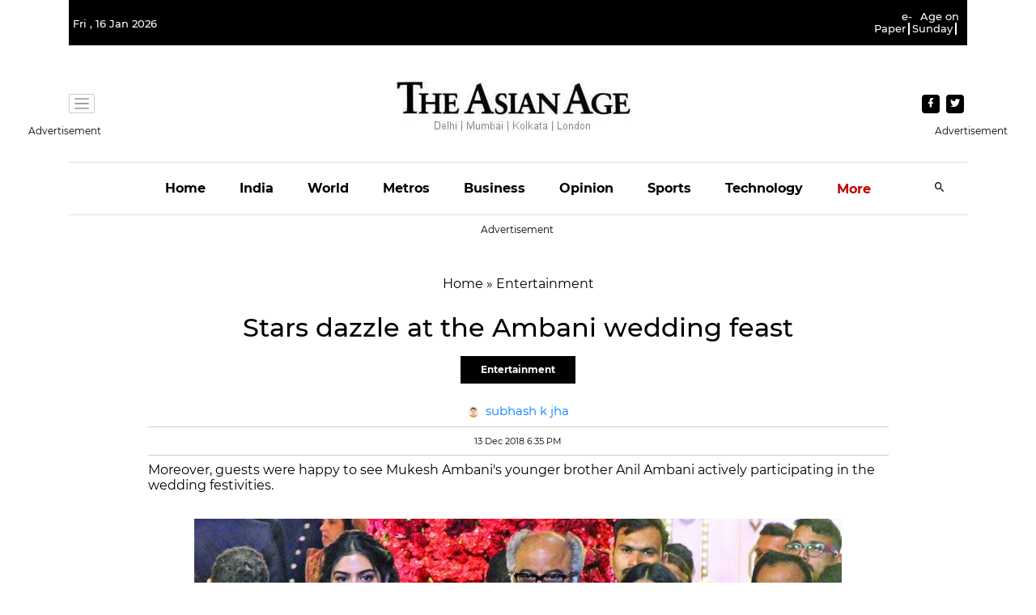

--- FILE ---
content_type: text/html; charset=utf-8
request_url: https://www.google.com/recaptcha/api2/aframe
body_size: 264
content:
<!DOCTYPE HTML><html><head><meta http-equiv="content-type" content="text/html; charset=UTF-8"></head><body><script nonce="qGOLdJ02qq_wEbjPOPmj5g">/** Anti-fraud and anti-abuse applications only. See google.com/recaptcha */ try{var clients={'sodar':'https://pagead2.googlesyndication.com/pagead/sodar?'};window.addEventListener("message",function(a){try{if(a.source===window.parent){var b=JSON.parse(a.data);var c=clients[b['id']];if(c){var d=document.createElement('img');d.src=c+b['params']+'&rc='+(localStorage.getItem("rc::a")?sessionStorage.getItem("rc::b"):"");window.document.body.appendChild(d);sessionStorage.setItem("rc::e",parseInt(sessionStorage.getItem("rc::e")||0)+1);localStorage.setItem("rc::h",'1768525768588');}}}catch(b){}});window.parent.postMessage("_grecaptcha_ready", "*");}catch(b){}</script></body></html>

--- FILE ---
content_type: text/html
request_url: https://google-bidout-d.openx.net/w/1.0/pd?plm=5
body_size: 160
content:
<html>
<head><title>Pixels</title></head>
<body>

<img src="https://cm.g.doubleclick.net/pixel?google_nid=openx&google_cm&google_sc"><img src="https://cm.g.doubleclick.net/pixel?google_nid=openx&google_hm=ODM3NGIxNDctYjFlNS0yMWJiLWM4Y2UtN2I1ZjY3OWE2NmM3"><img src="https://match.adsrvr.org/track/cmf/openx?oxid=af1b628d-7892-7f1f-dd2e-21e6ad78a8a7&gdpr=0"><img src="https://ups.analytics.yahoo.com/ups/58934/cms"><img src="https://ad.turn.com/r/cs?pid=9&gdpr=0">

</body>
</html>


--- FILE ---
content_type: application/javascript
request_url: https://cdn.vuukle.com/platform.js
body_size: 61314
content:
(()=>{var e={9574:function(e,t,i){var s=i(2961);e.exports=function(e){return function t(i){return 0==arguments.length||s(i)?t:e.apply(this,arguments)}}},8864:function(e,t,i){var s=i(9574),a=i(2961);e.exports=function(e){return function t(i,o){switch(arguments.length){case 0:return t;case 1:return a(i)?t:s(function(t){return e(i,t)});default:return a(i)&&a(o)?t:a(i)?s(function(t){return e(t,o)}):a(o)?s(function(t){return e(i,t)}):e(i,o)}}}},8809:function(e,t,i){var s=i(9574),a=i(8864),o=i(2961);e.exports=function(e){return function t(i,n,r){switch(arguments.length){case 0:return t;case 1:return o(i)?t:a(function(t,s){return e(i,t,s)});case 2:return o(i)&&o(n)?t:o(i)?a(function(t,i){return e(t,n,i)}):o(n)?a(function(t,s){return e(i,t,s)}):s(function(t){return e(i,n,t)});default:return o(i)&&o(n)&&o(r)?t:o(i)&&o(n)?a(function(t,i){return e(t,i,r)}):o(i)&&o(r)?a(function(t,i){return e(t,n,i)}):o(n)&&o(r)?a(function(t,s){return e(i,t,s)}):o(i)?s(function(t){return e(t,n,r)}):o(n)?s(function(t){return e(i,t,r)}):o(r)?s(function(t){return e(i,n,t)}):e(i,n,r)}}}},907:function(e){e.exports=function(e,t){return Object.prototype.hasOwnProperty.call(t,e)}},8794:function(e){e.exports=function(e){return"[object Object]"===Object.prototype.toString.call(e)}},2961:function(e){e.exports=function(e){return null!=e&&"object"==typeof e&&!0===e["@@functional/placeholder"]}},2643:function(e,t,i){var s=i(8864),a=i(4526);e.exports=s(function(e,t){return a(function(e,t,i){return t},e,t)})},4526:function(e,t,i){var s=i(8809),a=i(8794),o=i(4196);e.exports=s(function e(t,i,s){return o(function(i,s,o){return a(s)&&a(o)?e(t,s,o):t(i,s,o)},i,s)})},4196:function(e,t,i){var s=i(8809),a=i(907);e.exports=s(function(e,t,i){var s,o={};for(s in t)a(s,t)&&(o[s]=a(s,i)?e(s,t[s],i[s]):t[s]);for(s in i)a(s,i)&&!a(s,o)&&(o[s]=i[s]);return o})},6892:function(e,t,i){"use strict";i.d(t,{Z:()=>w});var s=i(2643),a=i.n(s),o=i(7087),n=i(8356),r=i(6172);let l="",d="",c="",u="",h="",g=(0,r.zd)()&&!(0,r.n0)()&&window.top?window.top:window;function m(){let e=arguments.length>0&&void 0!==arguments[0]?arguments[0]:window,t=e.document.querySelector('link[rel="canonical"]'),i=(0,r.bq)("property","og:url",e),s=(0,r.bq)("property","og:image",e),a=(0,n.vh)((0,r.bq)("property","og:title",e)),o="";return{articleUrl:t&&t.href.includes(e.location.host)?t.href:i&&i.includes(e.location.host)?i:e&&e.location.href||"",articleImage:s,articleTitle:a}}try{let e=m(g);l=e.articleUrl,d=e.articleImage,c=e.articleTitle,u=g&&g.location.host.replace(/^www\./,"").replace(/^(m\.)/,""),h=`${g.location.protocol}//[url]`}catch(t){let e=m();l=e.articleUrl,d=e.articleImage,c=e.articleTitle,u=window&&window.location.host.replace(/^www\./,"").replace(/^(m\.)/,""),h=`${window.location.protocol}//[url]`}let f={apiKey:"",articleId:l,amp:!1,sdk:!1,customTranslationUrl:"",endlessMode:!1,singlePage:!1,globalRecommendations:!1,host:u,img:d,language:document.documentElement.lang||"en",link:h,recommendationsWideImages:!1,title:c,url:l,wordpressSync:!1,ads:{enabled:!0},comments:{enabled:!0,useIframe:!0,hideCommentInputBoxWithButton:!1,transliteration:{enabledByDefault:!1,language:"en"}},emotes:{disable:[],enabled:!0},powerbar:{enabled:!0},sharebar:{enabled:!0},subscribe:{enabled:!0},audio:{enabled:!0},quiz:{enabled:!0}};try{if(g.document.referrer){let e=g.document.createElement("a");e.href=g.document.referrer,f.refHost=e.hostname}}catch(t){let e=document.createElement("a");e.href=document.referrer,f.refHost=e.hostname}let p=window.VUUKLE_CONFIG||window._config_setup;if(!(p instanceof Object)&&("object"!=typeof p||Array.isArray(p)||null===p))throw Error(`\u{26A0}\u{FE0F}[VUUKLE] VUUKLE_CONFIG can't be found or it's not valid`);try{new URL(p.url)}catch(e){delete p.url}if(p.title&&(p.title=(0,r.vh)(p.title)),"string"==typeof p.host&&(p.host=p.host.replace(/https?\:\/\//g,"").replace(/^www\./,"").replace(/^(m\.)/,"")),"string"==typeof p.link&&(p.link=p.link.replace("[protocol]",`${window.location.protocol}//`)),!p.apiKey)throw Error("⚠ [VUUKLE] API key is missing in the VUUKLE_CONFIG");p.articleId&&1!==p.articleId&&"1"!==p.articleId||(p.articleId=p.url||f.articleId),"function"==typeof p.comments?.auth?.sso?.onClick&&o.Z.setSSOInfo(!0),p.tags&&Array.isArray(p.tags)&&(p.tags=p.tags.join(",")),p.tags&&"string"!=typeof p.tags&&(p.tags="");try{let e=new URLSearchParams(window.location.search).get("skipQuizzly");"true"===e&&(p.quiz?p.quiz.enabled=!1:p.quiz={enabled:!1})}catch(e){(0,n.ZV)("log","Error parsing search params for disabling Quizzly")}let b=a()(p,f);window.VUUKLE_CONFIG&&(window.VUUKLE_CONFIG=b),window._config_setup&&(window._config_setup=b);let w=b},5864:function(e,t,i){"use strict";i.d(t,{g7:()=>a,ww:()=>o,xw:()=>s});let s={"fake-key":{targets:{default:{},secondDefault:{},"vuukle-ad-3":{insert:"before",selector:".cat_img1",hideAdLabel:!0},"vuukle-ad-4":{insert:"inside",selector:()=>document.querySelector(".cat_img1")},"vuukle-ad-5":{insert:"after",selector:()=>document.querySelector(".cat_img")||document.querySelectorAll(".cat_img1")[0]},"vuukle-ad-6":{stickyAd:!0}},customCSS:{"vuukle-ad-4":"width: 666px; height: 666px;"},blockKeywords:["blood","gore","destruction"]},"fake-key-2":{trafficExchangeRows:4},"cc5c4d9e-1531-4a59-98ac-4e4b018f4e84":{externalConfig:!0},"8f291d07-5577-46be-ae2e-b4782cc3a034":{externalConfig:!0},"cd1839ec-6b95-4656-8275-1f7217624c25":{externalConfig:!0},"de0e13e8-531d-43ce-a154-0cc6451118ef":{externalConfig:!0},"0e3c0415-8433-4bf7-9ed3-88671cc02e33":{externalConfig:!0},"b7257a34-e29d-4c2c-b84d-c84db5990876":{targets:{default:{},secondDefault:{}}},"b1e9b4de-dc94-461c-b12b-89c7da44452b":{externalConfig:!0},"52036386-dc13-49cd-93c5-f4f9b965e3de":{targets:{default:{},secondDefault:{}}},"456e6e4f-b26d-43be-9bfa-6b977779fd06":{externalConfig:!0},"af76e530-24a0-4452-9c07-71f255ce0b48":{externalConfig:!0},"75f932c6-b01d-490e-bae9-2a145b13e07d":{targets:{default:{},secondDefault:{},"vuukle-ad-3":{},"vuukle-ad-8":{insert:"after",selector:"#sports_article_writeup > p:first-of-type",adUnitGeos:["CN"]}}},"19408c72-00ea-4b57-9404-11a5c402347d":{targets:{default:{},secondDefault:{},"vuukle-ad-16":{},"vuukle-ad-3":{}}},"03538d2f-71cb-43bd-ae9d-2a54e79fa485":{externalConfig:!0},"bc0e08e5-de64-467f-9734-9f91d08bf156":{ads:!1,compactQuizzly:!0},"02bf6939-9a29-48d7-bb91-7ed2e2253b49":{externalConfig:!0},"efc2a3e8-20a2-4926-98fe-7cda901acd6d":{externalConfig:!0},"3a1799f0-d1e4-4d9c-a9bc-85ef64ca99bb":{externalConfig:!0},"62fe2bc2-4db6-4d31-a4b5-5d498ccbe80d":{targets:{default:{},secondDefault:{},"vuukle-ad-3":{},"vuukle-ad-4":{}}},"3452da96-daaa-42ff-9bc8-3c135dbc7d23":{targets:{default:{},secondDefault:{},"vuukle-ad-3":{},"vuukle-ad-4":{}}},"70691e3b-1c6c-491c-8209-b813aeed2f57":{externalConfig:!0},"4c84223a-94bf-47cd-9aa8-ba5e91874df4":{externalConfig:!0},"c910cb42-e15e-4ea5-b571-cc8ce018681d":{externalConfig:!0},"ceccf8f6-9d1c-41e6-9a95-3addc14a3d27":{externalConfig:!0},"8dcad33b-ae75-4338-97c8-787e48248fe1":{externalConfig:!0},"6278c65e-86ab-454e-b8a7-611da3adba57":{externalConfig:!0},"be7b324d-fb59-411f-a504-dc616ce96b5e":{externalConfig:!0},"3a4037f9-61aa-4d84-a31b-0ec8aa0f0f3a":{externalConfig:!0},"e5baaad6-2cbb-4bf5-9087-86a3bda4d2ab":{externalConfig:!0},"4a03593d-3c83-4e2f-b391-2d9ceeb2f1ac":{externalConfig:!0},"5f9ec46f-8406-4c61-97cc-205f813fdf66":{externalConfig:!0},"fc82625a-e20a-4130-88a5-d07aaa5359da":{targets:{default:{}}},"33c2d442-2a4a-4249-b721-badaa60a1da4":{targets:{default:{}}},"e139add8-761d-4f99-b843-fb69a2db83bf":{targets:{default:{}}},"0f8151a9-0f88-4732-8b7e-b5b0e4b1417e":{externalConfig:!0},"ce56389c-23a7-4874-a8ae-971a18a84355":{externalConfig:!0},"841fb3e5-977f-4e2e-be39-fae608323cc5":{externalConfig:!0},"d59ac8ae-352a-45d3-bd28-087702e2334c":{externalConfig:!0},"d4ff715a-b8ff-4dd9-86d1-d794cc51a865":{externalConfig:!0},"61f6b959-351b-4a5f-8371-7bfbcb7f33f2":{targets:{default:{},"vuukle-ad-3":{hideAdLabel:!0}}},"e0ec1b7e-b701-4297-b283-30cba62bc13d":{externalConfig:!0},"d234188b-87e4-4033-98c3-c3f86d007de2":{externalConfig:!0},"43be4c85-8242-45c6-84d2-7ec426d8fd34":{targets:{default:{},"vuukle-ad-3":{insert:"inside",selector:"#adSlot-0",hideAdLabel:!0},"vuukle-ad-4":{}}},"b919eaf5-d0c8-4b27-a692-58b6e26f9f1b":{targets:{default:{},"vuukle-ad-3":{},"vuukle-ad-4":{},"vuukle-ad-5":{},"vuukle-ad-6":{}}},"716a8af7-beeb-4fe5-9d57-8c467fb83eb4":{targets:{default:{},"vuukle-ad-3":{}}},"8eafc07f-8a53-4dfa-8185-8be6b109d682":{externalConfig:!0},"78f75f1e-1377-4716-9559-5915ec1c570b":{targets:{default:{},"vuukle-ad-3":{}}},"723182a6-c9d2-4dad-83c7-b83b272390df":{targets:{default:{}},externalConfig:!0},"2a65e0fb-d42a-494e-b1a9-8c518b7e4a51":{externalConfig:!0},"e34028fa-a74d-4840-a3ad-1571088e224d":{externalConfig:!0},"7f7c8cb3-6bba-4f41-9c6b-4eba71594c34":{targets:{default:{},"vuukle-ad-3":{},"vuukle-ad-4":{},"vuukle-ad-5":{},"vuukle-ad-6":{},"vuukle-ad-10":{},"vuukle-ad-11":{}}},"1da04a0e-e770-4351-a6d3-8d072a7de4d4":{targets:{default:{}}},"e6741053-104a-43d2-8bd8-b2536529f5cd":{externalConfig:!0},"2b166297-6273-48a9-82e9-696327c67418":{externalConfig:!0},"611b4adf-3a1b-428b-9196-b654480065d0":{externalConfig:!0},"9beb77ad-d1e5-4a81-b987-bfa00b7e7c39":{externalConfig:!0},"1aef4996-c67f-4857-8ec7-fc037d518060":{fpd:!0,network_code:"11440465",externalConfig:!0},"649aa9ef-0293-4691-adc5-7499bc5c6ff9":{externalConfig:!0},"d45dc90a-b6cc-47b1-915e-9db149d05ace":{gaEvents:!0,targets:{default:{},secondDefault:{},"vuukle-ad-3":{},"vuukle-ad-4":{}}},"c413f561-01f9-44c3-b2c9-a148d93e35b5":{externalConfig:!0},"4d5b75f5-e653-4e7a-b60f-f8002d55864a":{externalConfig:!0},"7d4b0bc3-14e0-4fe9-b59d-5290fd3d1765":{externalConfig:!0},"8b20ec9c-af8e-432e-bc29-630959e0909e":{targets:{default:{},secondDefault:{}}},"316edba4-941d-45a1-8bbd-c39f74de12b2":{targets:{default:{},secondDefault:{}}},"7c2d8865-b295-40ff-9fdc-3e6280c0708c":{targets:{default:{},secondDefault:{}}},"362229ba-8929-47f4-b350-4bf068441b90":{targets:{default:{},secondDefault:{}}},"cd78325e-2fce-440c-b899-83d68d5deb38":{externalConfig:!0},"9bc3118f-c2c8-4983-aed1-82592d0a4acf":{externalConfig:!0},"ed66dfc0-c87c-43e3-a621-792c5398d0b9":{targets:{default:{},secondDefault:{}}},"3ca1e321-a3ba-4c1b-9e8f-9d08f31cf98e":{targets:{default:{},secondDefault:{}}},"aeff3bf7-955f-44bd-a866-58374584976c":{targets:{default:{},secondDefault:{}}},"38d72883-04af-45d6-a1a6-3bb8ca506bd9":{gaEvents:!0,externalConfig:!0,targets:{default:{},secondDefault:{}}},"9291c2db-d0e1-49a1-8624-7da72ed36872":{targets:{default:{},secondDefault:{}}},"592ca9ac-7f01-43f3-ba82-2ff7b93a7650":{externalConfig:!0},"53ebd8c7-b7cf-42c1-9640-a55165bca9ab":{targets:{default:{},secondDefault:{}}},"248b9715-3d95-42f8-9cc4-7b32abb3c715":{externalConfig:!0},"848e7004-41d9-4084-934f-26f3dedec5a1":{targets:{default:{},secondDefault:{}}},"0b420d00-5895-421c-9dab-326f29b1243e":{targets:{default:{},secondDefault:{}},insertQuizAndAd:{quizOptions:{insert:"prependInside",selector:"#vuukle-comments",postQuizInsertionCallback:()=>{let e=document.querySelector("#vuukle-comments > .vuukle-ads"),t=(e,t)=>{if(e&&t){e.appendChild(t);let i=document.createElement("style");i.innerHTML=`
                #vuukle-quiz-container {
                  gap: 15px;
                }
                #vuukle-quiz-container .vuukle-ads {
                  margin: 0 !important;
                  min-height: 250px !important;
                }
              `,document.head.appendChild(i)}},i=()=>{let e=setInterval(()=>{let i=document.querySelector("#vuukle-comments > .vuukle-ads"),s=document.querySelector("#vuukle-quiz-container");s&&i&&(clearInterval(e),t(s,i))},100)};if(e){let s=document.querySelector("#vuukle-quiz-container");s?t(s,e):i()}else i()}}}},"11ea27b6-8f82-4fed-95cc-77748a7454a2":{targets:{"vuukle-ad-3":{}}},"b020f681-0903-4e67-8436-b0208a3b3423":{externalConfig:!0},"15a53ea9-6592-410d-8233-d60dbadf2f48":{externalConfig:!0},"92fd8992-dbb2-4d42-9cc3-1b8101c44b9b":{externalConfig:!0},"977dd828-0657-4af3-8db8-eb6d10564bde":{targets:{default:{},secondDefault:{}},initAfterScroll:!0,initAfterScrollPixels:100},"f4063dfe-ef7d-4812-9809-ec5a33a2fb85":{targets:{default:{},secondDefault:{}}},"a7cb6247-6a8a-4519-8945-a88e6f5377b0":{targets:{default:{},secondDefault:{}}},"f985df63-157a-4bf3-b09d-13eec2eda561":{externalConfig:!0},"52df42fa-e94e-457b-b746-e743318a0458":{targets:{default:{},secondDefault:{},"vuukle-ad-3":{},"vuukle-ad-4":{}}},"7d722fa3-04d6-4455-a1d5-f322533f8f98":{externalConfig:!0},"3779bc94-f3ce-4138-af5d-1d3c0d7ee3b8":{targets:{default:{}}},"ff5b00dd-18d5-409a-b1b7-9742f68f5364":{targets:{default:{},secondDefault:{}}},"356fca96-24f8-4af6-b2f3-5abb75add2a9":{gaEvents:!0,targets:{default:{},secondDefault:{},"vuukle-ad-3":{},"vuukle-ad-4":{}}},"767c9051-df7f-43a5-9ab7-5a1b6579e0b0":{gaEvents:!0,targets:{default:{},secondDefault:{},"vuukle-ad-3":{}}},"b4a46e69-af6b-4d82-a260-8293a620a49a":{targets:{default:{},secondDefault:{},"vuukle-ad-3":{}}},"238f73b9-91b9-4820-9fe1-3bf995801097":{externalConfig:!0},"53e17bd8-94eb-4a23-813e-d5f6bff1192f":{externalConfig:!0},"d8444d46-cc2d-4a45-a6ac-201f05acbfed":{externalConfig:!0},"36c8c636-9cd6-4e0c-ab24-a72382ef1be1":{externalConfig:!0},"a66ef5ff-efff-4755-ab59-47667b5c4339":{targets:{default:{},secondDefault:{}},externalConfig:!0},"4f1ee917-bdec-49f9-a891-def444a3f541":{externalConfig:!0},"fb611ff0-d7a6-4ac6-933c-186a44c9132e":{gaEvents:!0,showCWAudioButton:!1,targets:{default:{}}},"b04a1a6f-299e-4baf-8885-cc7b956dba33":{externalConfig:!0},"cd196cb9-3256-4804-bab8-6f2b2b210b37":{externalConfig:!0},"731b1598-53c4-43aa-9a0d-66575e146199":{gaEvents:!0,externalConfig:!0},"ddf243f4-4e19-4e9b-b734-7163f0495090":{hideLabelLogo:!0,targets:{default:{},"vuukle-ad-2":{},"vuukle-ad-3":{},"vuukle-ad-4":{},"vuukle-ad-5":{},"vuukle-ad-6":{}},customCSS:{"vuukle-ad-5":"width: 300px"}},"34b3a8be-f0a2-40b6-8891-1d906116ba6c":{targets:{default:{}}},"15c2fc73-2ba2-48a1-81eb-68a8d4fc7365":{targets:{default:{},secondDefault:{}}},"cf043a37-8348-4746-b692-b00faadc18c1":{targets:{default:{},secondDefault:{}}},"87881f98-a3df-4b2e-b086-6b549524af2b":{targets:{default:{},secondDefault:{}}},"bc3e080c-a5bc-4730-b471-3970b6bf699e":{externalConfig:!0},"efd7f6e2-802d-423d-ae84-d866ad971399":{gaEvents:!0,showCWAudioButton:!1,targets:{default:{}}},"32ea1377-42f8-49bd-a80b-5a3bf4466257":{targets:{default:{}}},"3da19a3c-faa3-419e-9361-4d5b8350b6f5":{targets:{default:{}}},"e1023aeb-5ee1-46f2-8205-7e7372ad324f":{targets:{default:{}},externalConfig:!0},"6bfb749f-f90d-4301-89d4-0ac032d944a3":{targets:{default:{}}},"9433d539-1c98-49f2-ac2b-9a162d5a3d6d":{externalConfig:!0},"c9013a0f-de25-4994-9b4b-703a6b020629":{externalConfig:!0},"d491c427-c52e-4093-b42e-54fc7aaf72a4":{externalConfig:!0},"3632f66d-4175-4360-bc2a-cd69ad1a1d61":{targets:{default:{},"vuukle-ad-2":{},"vuukle-ad-3":{}},externalConfig:!0},"e864b6b6-579e-4c59-a4d9-949e0d25e61f":{targets:{default:{},"vuukle-ad-3":{}}},"0413d38b-e4ed-11e4-a338-002590f371ee":{targets:{default:{},"vuukle-ad-3":{}}},"a92e03ed-307c-4beb-b4ae-6d76b84c6466":{externalConfig:!0},"255be353-1ccf-4eea-af0c-86d618375550":{externalConfig:!0},"2a2f08e9-ff27-4020-a57b-275912fe9273":{targets:{default:{}}},"aade2e0e-f2fa-45c1-b262-c4b8beb5d1cb":{targets:{default:{}}},"64a67808-64b9-4e1c-96d8-a396bbd31caf":{targets:{default:{postInsertionOperation:()=>{window.changeVuukleWidgetsTheme("dark")}}}},"29ac411e-3218-42fb-90ae-47ae55444e16":{targets:{default:{}}},"2a12e2cd-bd1b-4877-8b9f-48678cda7af6":{targets:{default:{}}},"432081eb-6e8e-4abc-a88f-ca5357aa7244":{targets:{default:{}}},"3a0e7e26-f50d-4c57-88c2-274908569b0d":{showEmotesArticlesByDefault:!0,externalConfig:!0},"6a77571a-6d92-4b17-a748-5010048b4ef5":{targets:{default:{}}},"91621fb2-9f22-4666-9605-614a805ef456":{targets:{default:{},secondDefault:{},"vuukle-ad-3":{},"vuukle-ad-4":{}}},"f9036f75-b88a-4f5c-ae94-c9c8799a4677":{externalConfig:!0},"5e23e4f7-8c8f-4089-a01d-710bc798da90":{externalConfig:!0},"0c2fffb6-b8c3-4fb0-9073-45df1a9d04ed":{targets:{default:{},"vuukle-ad-2":{}}},"6a39c124-67fa-4f04-8fe7-a575ecd2027c":{targets:{default:{},secondDefault:{},"vuukle-ad-3":{},"vuukle-ad-4":{},"vuukle-ad-5":{},"vuukle-ad-6":{},"vuukle-ad-7":{},"vuukle-ad-8":{},"vuukle-ad-9":{}}},"a1ab5e4d-fc4a-417a-8454-ea57c8bfaaf0":{targets:{default:{},secondDefault:{},"vuukle-ad-3":{}}},"f3249e3c-6c77-4bb6-b805-d09198b21a05":{targets:{default:{},secondDefault:{},"vuukle-ad-3":{}}},"12eef24a-ee2a-4ca4-8c01-64c8aa78fccd":{targets:{default:{},secondDefault:{}}},"5d6d4f55-ff35-4ac0-baaf-b5dc3ee32486":{targets:{default:{},"vuukle-ad-2":{},"vuukle-ad-3":{},"vuukle-ad-4":{insert:"after",selector:"#article_body > p:first-of-type",adUnitGeos:["CN"]},"vuukle-ad-5":{}}},"e1e87e0a-d5f2-4943-860d-fef621987289":{externalConfig:!0},"ae417a03-65b0-45cb-9ebd-9f8ccce96b51":{targets:{default:{}}},"9b305fac-eacd-470a-8cc3-d4caf68480f4":{externalConfig:!0},"b1aaa3ee-e3e9-444c-b043-ad06699c7e2a":{targets:{default:{}}},"6d18d31b-113b-4676-923f-41dadfa912b0":{targets:{default:{}},externalConfig:!0},"f623b291-820b-4ded-a360-ef133909646c":{externalConfig:!0},"ddc3d585-821a-474d-b7da-9360d9e4f2e7":{externalConfig:!0},"28a76eea-83ab-4eb0-bdc9-ec32a67a8bb2":{externalConfig:!0},"f85f9333-42c4-42c5-80b4-a9a1e3d905a1":{externalConfig:!0},"7cecf616-b9b1-4fc2-9f8e-7d16ef1f7494":{showCWAudioButton:!1,targets:{default:{},secondDefault:{}}},"6bd54cd3-71bd-475a-b1fd-25ba5a6cdcd2":{showCWAudioButton:!1,targets:{default:{},secondDefault:{}}},"1feb6d34-f2ca-4219-bff0-28be03a6d8da":{externalConfig:!0},"64136411-69b5-4424-9e24-f6821f0f060e":{insertQuizAndAd:{quizOptions:{insert:"after",selector:".elementor-widget-theme-post-content > div > p:last-of-type"}},targets:{default:{},secondDefault:{},"vuukle-ad-3":{insert:"after",selector:"#vuukle-quiz"},"vuukle-ad-4":{replaceAdOnPage:{adDivId:"vuukle-ad-3"}}}},"45e74a80-4a92-4e89-8a8a-4b4449edb14d":{externalConfig:!0},"4a47762d-888d-4589-a7a3-5c06f4587bf8":{targets:{default:{},"vuukle-ad-2":{},"vuukle-ad-3":{},"vuukle-ad-4":{},"vuukle-ad-5":{},"vuukle-ad-6":{}}},"95a1784e-cc5c-455b-a8d6-fa6170771686":{externalConfig:!0},"bc9ef239-b220-46fa-9adb-9a0157bfe4ad":{targets:{default:{},secondDefault:{},"vuukle-ad-3":{}}},"eb3aedc9-183a-4364-a940-c37f4724dd2e":{targets:{default:{},secondDefault:{},"vuukle-ad-3":{}}},"b355463c-4831-4067-8c93-a2303c39a309":{externalConfig:!0},"c003c14d-297a-43c9-97b2-630e05b1d9fb":{externalConfig:!0},"e8a206d5-67d4-44bc-97af-a160da26b683":{externalConfig:!0},"f9488e7c-9ed2-4e12-ae31-e48f1006d071":{externalConfig:!0},"61ba9d28-1cfd-405b-87ca-3feb7326bbd6":{externalConfig:!0},"b6b7829f-9f0f-4af3-a36c-1cecf00f8baf":{externalConfig:!0},"c77634b5-93d5-413c-90ce-286bc462c5d6":{externalConfig:!0},"72a2c4c9-2fa6-47ba-b3cc-b1438b302ddc":{targets:{default:{},secondDefault:{}}},"bc095434-27f9-4779-a350-6e9caca7f21e":{targets:{default:{}}},"4529953f-a9cc-483a-8451-a9b0bf17a1ae":{hideLabelLogo:!0,targets:{default:{},secondDefault:{},"vuukle-ad-3":{},"vuukle-ad-4":{},"vuukle-ad-5":{}}},"f9c98646-e2a2-4e40-92e9-58aea917d809":{targets:{default:{},secondDefault:{}}},"ead41e46-a5fd-11e2-bc97-bc764e0492cc":{externalConfig:!0},"bf94f923-206b-4e74-9b54-8d667098c757":{targets:{default:{}}},"5cda731e-bcb7-413f-984d-b76aadaea139":{externalConfig:!0},"a2df33e0-e37c-45d2-bf13-3176e7711b3b":{targets:{default:{},secondDefault:{}},externalConfig:!0},"83a32972-5af0-484d-ab84-c5c8c7e86d9d":{externalConfig:!0},"f1b26352-3ac0-4373-98d3-b5d88d39602b":{targets:{"vuukle-ad-3":{}}},"e1c9ead0-29bb-4aee-b3a9-68174fd455f8":{targets:{default:{},secondDefault:{}}},"7f46a5fa-c1f6-473b-adfa-f4c9999cb7bf":{},"5c57e36e-8a31-4068-bc1b-26cf3fbf24ed":{showCWAudioButton:!1,targets:{default:{},secondDefault:{}}},"053a2dad-4d97-4846-abdf-3ffa0a7345b2":{externalConfig:!0},"e09d1311-dcda-49b0-b37b-73ba36c08d54":{gaEvents:!0,targets:{default:{sideAds:1},secondDefault:{sideAds:1},"vuukle-ad-3":{},"vuukle-ad-4":{}}},"6f21915c-70db-4db2-b86b-463efc2927dc":{externalConfig:!0},"4957a26d-f83c-4d19-8538-a090303623e9":{externalConfig:!0},"58625c59-58a8-44ec-9a46-72c2d7b40c6a":{externalConfig:!0},"b14f5e1c-a7f4-4957-bddb-dda8b99c151f":{externalConfig:!0},"5f7de88a-8422-45f8-8434-33c27c88e494":{showCWAudioButton:!1,targets:{default:{},secondDefault:{}},insertQuizAndAd:{quizOptions:{insert:"prependInside",selector:"#vuukle-comments",postQuizInsertionCallback:()=>{let e=document.querySelector("#vuukle-comments > .vuukle-ads");if(e){let t=document.querySelector("#vuukle-quiz-container");t&&t.appendChild(e)}}}}},"78a282d5-4b03-4a1f-8a9f-4aecfa3876a3":{externalConfig:!0},"2cd2a90e-d838-4419-bc3a-e27006a8cdaa":{targets:{"vuukle-ad-3":{}}},"6d0ad858-38ef-42d2-bc15-b5394e8ddcc3":{targets:{"vuukle-ad-3":{}}},"dd210d92-3646-4bec-b97d-aded2022a9ec":{targets:{"vuukle-ad-3":{}}},"d7cb4240-f167-463a-87ff-c01eda12a0a9":{targets:{"vuukle-ad-3":{}}},"d19bdefa-b13c-47cd-84e2-e161261bace5":{targets:{"vuukle-ad-3":{}}},"025dc823-7837-4535-8909-79f78a0e64f1":{targets:{"vuukle-ad-3":{}}},"04c7aee7-224b-440d-ac9b-cb199abf2358":{targets:{"vuukle-ad-3":{hideAdLabel:!0}}},"19049fe7-a743-4212-b91f-345332984a00":{targets:{"vuukle-ad-3":{}}},"b9bc1dcc-e97d-4033-82b4-96b63072c472":{targets:{"vuukle-ad-3":{}}},"31520fb1-51f3-4521-af23-3ce5730f4a28":{targets:{"vuukle-ad-3":{}}},"656d28e4-0a86-440b-ba38-a154c0eac0f7":{targets:{"vuukle-ad-3":{}}},"76d59655-9d32-4bf3-8bba-ea625ee044a0":{targets:{"vuukle-ad-3":{}}},"bb68512c-1daf-4aae-95c2-943675f03da2":{targets:{"vuukle-ad-3":{}}},"ce57bead-42f7-45b9-a6ee-7d95dcb6f53e":{targets:{"vuukle-ad-3":{}}},"54f5f0ae-60c4-467a-ac88-715728dfb0e5":{externalConfig:!0},"9a65254d-e0d8-40ce-a209-8513ae24cbab":{targets:{"vuukle-ad-3":{postInsertionOperation:()=>{let e=document.querySelector("#vuukle-ad-3");e&&e.parentElement&&(e.parentElement.style.float="right")}}}},"76135452-44ce-41b4-a49d-fc6f19545533":{targets:{"vuukle-ad-3":{}}},"f7f415c2-121f-4782-a7f7-8b3e41ac8388":{targets:{"vuukle-ad-3":{}}},"505c1185-b850-4243-830e-966153f5dc66":{externalConfig:!0},"8c4da6b7-780a-4ade-86d1-887c30e5af8b":{externalConfig:!0},"6494c164-044d-4311-9d91-53947348c007":{externalConfig:!0},"eaa782ec-5d98-4cbf-b2e4-6ecb1fa630f3":{externalConfig:!0},"869226d0-a742-450a-94a2-17e7a43659f7":{externalConfig:!0},"2bc125b8-ae0d-4a68-b6de-d6b324e35934":{externalConfig:!0},"de8d5bd5-1ea0-44d4-a0d4-c519299d80c1":{externalConfig:!0},"227dda61-ad39-440b-9ffd-4f1dbf1644b0":{externalConfig:!0},"c79b75ad-35ab-440b-b099-f4574ba39771":{externalConfig:!0},"2ef1400c-04eb-4838-8ffa-28232fe5a214":{externalConfig:!0},"81ac9e4a-bbdd-456f-a9da-02819977dc9b":{externalConfig:!0},"c1cb99b8-515c-4bf4-8f98-5ceb2be6811b":{externalConfig:!0},"8e770cea-4778-40ff-b06c-c51d851e2ca0":{externalConfig:!0},"2abb8a65-52a3-4813-8d9e-60fc98eadeb6":{externalConfig:!0},"56f2bd7a-86e1-4018-be4c-386831006619":{externalConfig:!0},"ceb3d467-a603-4ca6-b10d-36bb629f916c":{externalConfig:!0},"b4318906-5f52-4d6c-b40b-dd6a2e6f97fb":{externalConfig:!0},"24620f34-3043-44b6-a4e6-4cd1efd120c9":{externalConfig:!0},"327a8f65-b02f-4aaa-b6ad-b7aafbc1331d":{externalConfig:!0},"d2e04f5f-fe35-494e-a528-a99a86305307":{externalConfig:!0},"953f7799-6f90-450d-a8fa-c5eafad5c1c3":{externalConfig:!0},"6b12d066-5401-49d6-9b0d-075088382dde":{externalConfig:!0},"b7e47a2e-01e6-49ef-b066-df66ae891595":{externalConfig:!0},"ba36348e-4b61-4e5d-928c-5669c074ab21":{externalConfig:!0},"4b2136ed-d349-4f19-9d57-246dff67bb7f0":{externalConfig:!0},"407ac1f4-1c19-4493-bdef-f7e9236b1515":{externalConfig:!0},"42164773-827e-42bd-8c5c-91bb25840611":{targets:{"vuukle-ad-3":{}}},"2fd387b9-f020-4c23-96ee-bd7b92af6099":{externalConfig:!0},"36c1b54c-8fbb-4400-8920-4a3210ccc7c5":{externalConfig:!0},"cc5f8583-5b87-4aac-9f59-f99c24c827c0":{externalConfig:!0},"2920c103-3b04-4f5b-9f5f-15163159408b":{externalConfig:!0},"84b63afa-2046-4d08-883a-073f6f516695":{externalConfig:!0},"15801e19-3883-480d-8fb9-c27d6f8f6dc5":{externalConfig:!0},"5069a9fd-ea6a-4209-8356-e79bbb2c7e7f":{externalConfig:!0},"24ab14c8-776c-4198-9bc1-ef52c930649b":{ads:!1},"bc9fd4eb-d7be-4d00-87ef-b570563b015f":{externalConfig:!0},"664e0b85-5b2c-4881-ba64-3aa9f992d01c":{externalConfig:!0},"54c90d10-586c-4036-9ffd-bc54eaf71af1":{compact:!0},"28c15853-07ca-4cae-9ba9-e2b08ede81c4":{externalConfig:!0},"6ff6a1d2-d34b-462f-bf11-c86cae0e6821":{externalConfig:!0},"cbd86e60-4c2d-46ed-b4fe-5c486ef6bdec":{targets:{"vuukle-ad-3":{hideAdLabel:!0}}},"691b9feb-5362-4858-bbdd-e4eb539cbd23":{externalConfig:!0},"2e5a47ef-15f6-4eec-a685-65a6d0ed00d0":{externalConfig:!0,hideAddVuukle:!0,showQuizAnswerRightOrWrongOnLogin:!0},"f1533684-e153-4225-becd-6017d3b37fcf":{CWBubblePersistence:!0,externalConfig:!0,excludeFromEmptyEmotesQuizInsertion:!0}},a=["8ccda731-6ed4-4965-a6e9-e05ae318389d","06bbd0e5-c863-4bd4-a24f-65cbbb6ebf90","fb7adc50-1895-4260-ae4e-d958e0943e86","3a576486-18b5-4438-b12f-340af1d2a0e0","8c6794b5-f7fd-4cd1-a038-a8d1b5f6a758","96bf641a-66d8-11e5-9bc9-002590f371ee","10d0bfe0-3737-4481-80ab-d837492181de","46059264-25f1-4b76-a88b-6d1c75c66f42","55971aa3-e05a-49d3-b2e9-83243ce15cc4","ae9bb8a3-d291-4ba3-9172-1f02e37aaff3","b1714e6a-1ebd-42a7-8149-91c7949ffa3c","6c9faada-99c9-4675-a276-ea1e17165a25","3368388b-0a3d-45da-a382-6fb1019db01b","c0b2fe99-a42f-4deb-b87f-53acab8905a0","2efc88c2-1141-4a6a-90d9-7e47f4476335","3779bc94-f3ce-4138-af5d-1d3c0d7ee3b8","3f9039a9-057a-4853-a545-0a9d334060a7","1826a8a1-7b9f-464b-8308-004d8fa65dd1","c960b925-0318-448d-b341-2990d904066a","8543c083-0a45-4c77-adfc-07ffa2a1723b","dee74ed8-c77d-45c9-a24b-6d0f14ba48d4"],o=["0f55d425-672f-419b-8b54-007e54113a1c"]},5530:function(e,t,i){"use strict";i.d(t,{Z:()=>o});var s=i(6892);class a{static baseUrl="https://cdn.vuukle.com/widgets";static iframelessWidgetUrls={comments:`${a.baseUrl}/comments.modern.js`};static legacyIframelessWidgetUrls={comments:`${a.baseUrl}/comments.legacy.js`};static urls={comments:`${a.baseUrl}/index.html`,emotes:`${a.baseUrl}/emotes.html`,modal:`${a.baseUrl}/modal.html`,newsfeed:`${a.baseUrl}/newsfeed.js`,trafficExchange:`${a.baseUrl}/trafficexchange.js`,powerbar:`${a.baseUrl}/powerbar.html`,sharebar:`${a.baseUrl}/sharebar.html`,subscribe:`${a.baseUrl}/subscribe.html`,verticalSharebar:`${a.baseUrl}/sharebar.html`,verticalPowerbar:`${a.baseUrl}/powerbar.html`,audio:`${a.baseUrl}/audio.html`,quiz:`${a.baseUrl}/quiz.html`,quizAlt:`${a.baseUrl}/quiz.html`};static legacyUrls={comments:`${a.baseUrl}/index-legacy.html`,emotes:`${a.baseUrl}/emotes-legacy.html`,modal:`${a.baseUrl}/modal-legacy.html`,sharebar:`${a.baseUrl}/sharebar-legacy.html`,verticalSharebar:`${a.baseUrl}/sharebar-legacy.html`,powerbar:`${a.baseUrl}/powerbar-legacy.html`,verticalPowerbar:`${a.baseUrl}/powerbar-legacy.html`,newsfeed:`${a.baseUrl}/newsfeed.js`,trafficExchange:`${a.baseUrl}/trafficexchange.js`,subscribe:`${a.baseUrl}/subscribe-legacy.html`,audio:`${a.baseUrl}/audio-legacy.html`,quiz:`${a.baseUrl}/quiz.html`,quizAlt:`${a.baseUrl}/quiz.html`};static selectors={comments:"#vuukle-comments",emotes:"#vuukle-emote",modal:"body",newsfeed:"#vuukle-newsfeed",trafficExchange:"#vuukle-traffic-exchange",quiz:"#vuukle-quiz",quizAlt:"#quiz",sharebar:".vuukle-sharebar",subscribe:".vuukle-subscribe",verticalSharebar:".vuukle-sharebar-vertical",powerbar:".vuukle-powerbar",verticalPowerbar:".vuukle-powerbar-vertical",audio:".vuukle-audio"};static versions={comments:"3.42.1",emotes:"3.13.6",modal:"3.20.1",sharebar:"2.22.4",powerbar:"2.22.4",subscribe:"1.1.9",quiz:"1.32.7",audio:"1.2.6"}}void 0!=="".matchAll||s.Z.hasOwnProperty("dev")||(a.iframelessWidgetUrls.comments=a.legacyIframelessWidgetUrls.comments,a.urls.comments=a.legacyUrls.comments,a.urls.emotes=a.legacyUrls.emotes,a.urls.modal=a.legacyUrls.modal,a.urls.powerbar=a.legacyUrls.powerbar,a.urls.verticalPowerbar=a.legacyUrls.verticalPowerbar,a.urls.sharebar=a.legacyUrls.sharebar,a.urls.verticalSharebar=a.legacyUrls.verticalSharebar,a.urls.subscribe=a.legacyUrls.subscribe,a.urls.audio=a.legacyUrls.audio,a.urls.quiz=a.legacyUrls.quiz||a.legacyUrls.quizAlt);let o=a},3921:function(e,t,i){"use strict";i.d(t,{Gf:()=>b,IW:()=>m,J8:()=>a,Ln:()=>g,N5:()=>h,PP:()=>s,qu:()=>p,rX:()=>f});let s={adConfigLoadEnd:"Advertisement config load end",adConfigLoadError:"Advertisement config load error",adConfigLoadStart:"Advertisement config load start",adEnd:"Advertisement End",adStart:"Advertisement Start",commsCreatorEnd:"Communication creator end",commsCreatorStart:"Communication creator start",geoRequestCache:"Geo request retrieval from cache",geoRequestEnd:"Geo request end",geoRequestError:"Geo request error",geoRequestStart:"Geo request start",platformStart:"Start",prebidLoadEnd:"Prebid loading end",prebidLoadError:"Prebid loading error",prebidLoadStart:"Prebid loading start",websocketOpened:"Websocket connection opened",widgetsCreatorEnd:"Widget creator end",widgetsCreatorStart:"Widget creator start"},a={adConfigStartToError:"Advertisement config load start -> load error",adStartToConfigLoadEnd:"Advertisement start -> ad config load end",adStartToConfigLoadStart:"Advertisement start -> ad config load start",adStartToEnd:"Advertisement start -> end",adStartToPrebidLoadStart:"Advertisement start -> prebid script load start",commsStartToEnd:"Communication creator start -> end",geoStartToEnd:"Geo request start -> geo request end",geoStartToError:"Geo request start -> geo request error",platformStartToAdConfigLoadEnd:"Platform start -> ad config load end",platformStartToAdConfigLoadError:"Platform start -> ad config load error",platformStartToAdEnd:"Platform start -> advertisement end",platformStartToAdStart:"Platform start -> advertisement start",platformStartToCommsEnd:"Platform start -> communication creator end",platformStartToCommsStart:"Platform start -> communication creator start",platformStartToGeoCache:"Platform start -> geo request cache retrieval",platformStartToGeoEnd:"Platform start -> geo request end",platformStartToGeoError:"Platform start -> geo request error",platformStartToGeoStart:"Platform start -> geo request start",platformStartToLog:"Platform start -> version log",platformStartToPrebidError:"Platform start -> prebid script load error",platformStartToPrebidLoad:"Platform start -> prebid script load end",platformStartToPrebidLoadStart:"Platform start -> prebid script load start",platformStartToWebsocketOpen:"Platform start -> websocket connection opened",platformStartToWidgetsEnd:"Platform start -> widget creation end",platformStartToWidgetsStart:"Platform start -> widget creation start",prebidStartToEnd:"Prebid loading start -> end",prebidStartToError:"Prebid loading start -> error",widgetStartToEnd:"Widget creation start -> end"},o=new URLSearchParams(window.location.search);function n(e){for(var t=arguments.length,i=Array(t>1?t-1:0),s=1;s<t;s++)i[s-1]=arguments[s];"true"===o.get("vkdebug")&&e(...i)}function r(){let e=arguments.length>0&&void 0!==arguments[0]?arguments[0]:"Vuukle Platform";console.profile(e)}function l(){let e=arguments.length>0&&void 0!==arguments[0]?arguments[0]:"Vuukle Platform";console.profileEnd(e)}function d(){let e=arguments.length>0&&void 0!==arguments[0]?arguments[0]:"mark";performance.mark(e)}function c(e){return e.toString().padStart(2,"0")}function u(){let e=arguments.length>0&&void 0!==arguments[0]?arguments[0]:"measure",t=arguments.length>1?arguments[1]:void 0,i=arguments.length>2?arguments[2]:void 0;performance.measure(e,t,i),function(){let e=arguments.length>0&&void 0!==arguments[0]?arguments[0]:"mark",t=arguments.length>1&&void 0!==arguments[1]?arguments[1]:"mark";performance.getEntriesByName(e,t).forEach(e=>{console.log.apply(console,function(e,t){e=[].slice.call(e),t&&e.unshift(t);let i="#"+Math.floor(0x1000000*Math.random()).toString(16),s=new Date,a=`[${s.getHours().toString()}:${c(s.getMinutes())}:${c(s.getSeconds())}]`;return e.unshift(`display: inline-block; color: #fff; background: ${i}; padding: 1px 4px; border-radius: 3px;`),e.unshift("display: inline-block; color: #fff; background: #1e88e5; padding: 1px 4px; border-radius: 3px;"),e.unshift(`${a} %cVuukle Platform%c`),e}([],`${t} - ${e.name}: ${e.duration.toFixed(2)}ms`))})}(e,"measure")}let h=e=>n(r,e),g=e=>n(l,e),m=e=>n(d,e),f=(e,t,i)=>n(u,e,t,i),p=function(e){for(var t=arguments.length,i=Array(t>1?t-1:0),s=1;s<t;s++)i[s-1]=arguments[s]},b=function(e,t){for(var i=arguments.length,s=Array(i>2?i-2:0),a=2;a<i;a++)s[a-2]=arguments[a];window.location.search.includes("vdebug")?console[e](...s):t&&p(e,...s)}},7630:function(e,t,i){"use strict";i.d(t,{Z:()=>n});var s=i(9533);let a=e=>{let t=window.atob(e);return Uint8Array.from(t,e=>e.codePointAt(0)||0)},o=e=>{let t=Array.from(e,e=>String.fromCodePoint(e)).join("");return window.btoa(t)},n=class{APIKEY="";STORAGE_KEY="vuukle_quiz_user_form_data";constructor(e){this.APIKEY=e}encrypt(e,t){try{let i="";for(let s=0;s<e.length;s++){let a=e.charCodeAt(s)^t.charCodeAt(s%t.length);i+=String.fromCharCode(a)}return o(new TextEncoder().encode(i))}catch(e){throw Error("Encryption failed: "+e.message)}}decrypt(e,t){try{let i=new TextDecoder().decode(a(e)),s="";for(let e=0;e<i.length;e++){let a=i.charCodeAt(e)^t.charCodeAt(e%t.length);s+=String.fromCharCode(a)}return s}catch(e){throw Error("Decryption failed: "+e.message)}}storeData(e){try{i.e("543").then(i.bind(i,2237)).then(t=>{t.default.executeWhenStorageValueCanBeSet(this.STORAGE_KEY,()=>{(0,s.ti)(this.STORAGE_KEY,JSON.stringify(e))})})}catch(e){throw Error("Storage operation failed: "+e.message)}}retrieveData(){try{let e=(0,s._2)(this.STORAGE_KEY);return e?JSON.parse(e):null}catch(e){throw Error("Retrieval operation failed: "+e.message)}}deleteData(){(0,s.ti)(this.STORAGE_KEY,null)}processFormData(e){try{if(!e.name||!e.email||!e.phoneNumber)throw Error("All fields are required");let t={encryptedName:this.encrypt(e.name,this.APIKEY),encryptedEmail:this.encrypt(e.email,this.APIKEY),encryptedPhoneNumber:this.encrypt(e.phoneNumber,this.APIKEY)};this.storeData(t)}catch(e){throw Error("Form processing failed: "+e.message)}}retrieveUserData(){try{let e=this.retrieveData();if(!e)return null;return{name:this.decrypt(e.encryptedName,this.APIKEY),email:this.decrypt(e.encryptedEmail,this.APIKEY),phoneNumber:this.decrypt(e.encryptedPhoneNumber,this.APIKEY)}}catch(e){throw Error("Data retrieval failed: "+e.message)}}}},8747:function(e,t,i){"use strict";i.d(t,{Y:()=>s});class s{widgetObject;constructor(e){this.widgetObject=e}isValidEvent(e){if(!(e instanceof Object)&&!(e.data instanceof Object)&&!e.data.sourceWindowName)return!1;let t=!1;if(Array.isArray(this.widgetObject))for(let i of this.widgetObject)i.iframe.name===e.data.sourceWindowName&&(t=!0);else t=e.data.sourceWindowName===this.widgetObject.iframe.name;return t}postMessage(e){Array.isArray(this.widgetObject)?this.widgetObject.forEach(t=>{t.onLoad(t=>t.postMessage(e,"*"))}):this.widgetObject.onLoad(t=>t.postMessage(e,"*"))}removeMessageListener(){window.removeEventListener("message",this.listener)}}},3114:function(e,t,i){"use strict";i.d(t,{u:()=>d});var s=i(2595),a=i(1026),o=i(9600),n=i(7087),r=i(3921),l=i(7630);class d{articleConfig;widgetListener;widgetObject;userFormDataHandler;constructor(e,t,i){this.articleConfig=t,this.widgetListener=i,this.userFormDataHandler=new l.Z(this.articleConfig.apiKey),this.listener=e=>{if(this.isValidEvent(e)){if((0,r.qu)("log","[Vuukle.js | Modal(Windowed)] message:",e),e.data.modalReply?.hideModal&&this.handleHideModal(),e.data.modalReply?.userData&&(this.userFormDataHandler.processFormData(e.data.modalReply.userData),this.widgetListener?.postMessage({userData:e.data.modalReply.userData})),e.data.modalLoaded&&this.widgetListener?.postMessage({modalLoaded:e.data.modalLoaded}),e.data.modalMessage&&this.broadcastModalMessage(e),e.data.openLinkInNewTab){let t=document.createElement("a");t.href=e.data.openLinkInNewTab,t.target="_blank",t.rel="nofollow noopener",t.click()}e.data.openLinkInSameTab&&(window.location.href=e.data.openLinkInSameTab),e.data.reportEvent&&this.reportToAnalyticsServer(e),e.data.callSSO&&this.callSSOAuth(),e.data.openedShareNetwork&&this.widgetListener&&this.widgetListener.postMessage({openedShareNetwork:e.data.openedShareNetwork},{sendToOneInstance:!0}),e.data.alertMessage&&s.Z.createNotification(e.data.alertMessage.text,e.data.alertMessage.type),e.data.modalWindowLoaded&&this.widgetObject.executeAllCallbacks(),e.data.vuukle_event&&this.shareEventToPublished(e.data.vuukle_event,this.articleConfig.eventHandler),e.data.signUpComplete&&a.Z.log("user_register",this.articleConfig),e.data.loginToken&&e.data.tokenType&&e.data.loggedInFrom&&("regular"===e.data.tokenType?(n.Z.setRegularCommenting(!0),n.Z.setGuestCommenting(!1),n.Z.setAnonymousCommenting(!1)):"guest"===e.data.tokenType&&(n.Z.setRegularCommenting(!1),n.Z.setGuestCommenting(!0),n.Z.setAnonymousCommenting(!1)),"quiz"===e.data.loggedInFrom?a.Z.log("login_qw",this.articleConfig):"comments"===e.data.loggedInFrom&&a.Z.log("login_cw",this.articleConfig),n.Z.saveToken(e.data.loginToken),this.widgetListener?.postMessage({loginToken:e.data.loginToken}))}},this.widgetObject=e,window.addEventListener("message",this.listener),this.postMessage({canUseCookies:o.Z.canUseCookies}),this.postMessage({loginToken:n.Z.getToken()}),this.postMessage({isMobile:o.Z.isMobileUser}),this.postMessage({customShareUrls:t.powerbar&&t.powerbar.customUrls||t.sharebar&&t.sharebar.customUrls}),this.postMessage({userCountry:o.Z.userCountry})}listener;broadcastModalMessage(e){e.data.modalMessage.loggedIn?this.widgetListener?.postMessage({loggedIn:!0}):this.widgetListener?.postMessage({modalMessage:e.data.modalMessage})}reportToAnalyticsServer(e){let{action:t}=e.data.reportEvent;"string"==typeof t&&a.Z.log(t,this.articleConfig)}callSSOAuth(){let e=this.articleConfig.comments?.auth?.sso?.onClick||this.articleConfig.auth?.sso?.onClick;"function"==typeof e?e():console.error(`[Vuukle] \u{26A0} Please configure SSO to allow users to authenticate.`)}handleHideModal(){this.widgetObject.closeWindow()}isValidEvent(e){return(e instanceof Object||e.data instanceof Object||!!e.data.sourceWindowName)&&e.data.sourceWindowName===this.widgetObject.windowName}shareEventToPublished(e,t){"function"==typeof t&&t(e)}changeThemeColor(e){this.postMessage({themeColor:e})}postMessage(e){this.widgetObject.onLoad(t=>t.postMessage(e,"*"))}}},2595:function(e,t,i){"use strict";i.d(t,{Z:()=>o});var s=i(6914);class a{static cornerCreated=!1;static notificationCorner;static createdNotifications=[];static createNotificationCorner(){let e=document.getElementById("vuukle_alerts_fixed_left");if(e)a.cornerCreated=!0,a.notificationCorner=e;else{let e=document.createElement("div");e.id="vuukle_alerts_fixed_left",e.style.cssText=`
        position: fixed;
        bottom: 10px;
        right: -16px;
        borderRadius: 5px;
        display: flex;
        flex-direction: column-reverse;
        height: 100vh;
        overflow-y: auto;
        pointer-events: none;
        align-items: flex-end;
        z-index: 2147483648;
        color: #000;
      `,a.cornerCreated=!0,a.notificationCorner=e,document.body.appendChild(e)}}static alertContainerStyles=`
    padding: 12px 16px;
    overflow: hidden;
    display: flex;
    position: relative;
    font-family: -apple-system,system-ui,BlinkMacSystemFont,'Segoe UI',Roboto,'Helvetica Neue',sans-serif;
    font-weight: 500;
    box-shadow: rgb(67 90 111 / 30%) 0px 0px 1px, rgb(67 90 111 / 47%) 0px 8px 10px -4px;
    margin-right: 10px;
    margin-bottom: 15px;
    border-left: 5px solid #909399;
    align-items: center;
    background: #fff;
    pointer-events: auto;
  `;static alertTextContainerStyles=`
    flex: 1 1 0%;
  `;static alertTextStyles=`
    font-weight: 600px;
    line-height: 20px;
    margin-bottom: 0;
    margin-top: 0;
    letter-spacing: -0.05px;
    font-size: 14px;
  `;static alertRemoveButtonStyles=`
    transform: rotate(45deg);
    margin-left: 10px;
    cursor: pointer;
    font-size: 26px;
  `;static alertColors={error:"#f56c6c",info:"#909399",success:"#67c23a",warning:"#e6a23c"};static notificationLogoHTML=`
    <a href="https://vuukle.com" target="_blank" rel="noopener nofollow" style="margin-right: 5px;">
      ${(0,s.Ew)(30,"0 0 30 30")}
    </a>
  `;static createNotification(e,t){let i=arguments.length>2&&void 0!==arguments[2]?arguments[2]:1e4;if(this.createdNotifications.includes(e))return;this.createdNotifications.push(e),a.cornerCreated||a.createNotificationCorner();let o=document.createElement("div"),n=document.createElement("div"),r=document.createElement("div"),l=document.createElement("h4"),d=document.createElement("div"),c=document.createElement("span");o.id=`alert-${(0,s.qs)()}`,o.style.cssText=a.alertContainerStyles,o.style.borderLeft=`5px solid ${a.alertColors[t]}`,r.style.cssText=a.alertTextContainerStyles,l.style.cssText=a.alertTextStyles,d.style.cssText=a.alertRemoveButtonStyles,n.style.display="flex",n.style.alignItems="center",n.innerHTML=a.notificationLogoHTML,r.innerHTML=e,d.textContent="+",d.setAttribute("aria-label","Close Alert"),d.setAttribute("role","button"),d.setAttribute("title","Close Alert"),d.onclick=()=>a.removeNotificationById(o.id,e),r.appendChild(l),d.appendChild(c),o.appendChild(n),o.appendChild(r),o.appendChild(d),a.notificationCorner.appendChild(o),setTimeout(()=>{a.removeNotificationById(o.id,e)},i)}static removeNotificationById(e,t){this.createdNotifications=this.createdNotifications.filter(e=>e!==t);let i=document.getElementById(e);i&&i.parentNode&&i.parentNode.removeChild(i)}}let o=a},1026:function(e,t,i){"use strict";i.d(t,{Z:()=>n});var s=i(3921),a=i(9600);class o{static viewPageFired=!1;static exit5sFired=!1;static botReported=!1;static onIPReceived=new Map;static addIPListener(e,t){this.onIPReceived.set(e,t)}static removeIPListenersByIndex(e){this.onIPReceived.get("-"+e)&&this.onIPReceived.delete("-"+e)}static getParams(e,t){let i=arguments.length>2&&void 0!==arguments[2]&&arguments[2],s=o.cleanString(e.title||""),n={action:t,hashed_email:a.Z.userAPIKey,hostname:e.apiKey,pubdomain:e.host,refDomain:o.cleanString(e.refHost||""),sessionId:a.Z.sessionID,version:"4.20",articleImg:"",articleTitle:encodeURI(s).replace(/#/g,"%23"),article_id:encodeURI(e.articleId||"").replace(/#/g,"%23"),hashed_article_url:encodeURIComponent(o.cleanUrl(e.url)),referrer:encodeURI(e.author||""),tags:o.processTag(e.tags||""),browser:a.Z.browser,device:a.Z.device,os:a.Z.os,isArticleBrandSafe:a.Z.isArticleBrandSafe},r="";return i&&Object.keys(n).forEach((e,t)=>{0===t?r+=`${e}=${n[e]}`:r+=`&${e}=${n[e]}`}),i?r:n}static async reportBot(e){if(!o.botReported)try{if(""!==e.url.trim()){let t=o.getParams(e,"bot_detected");e.amp&&(t.device="AMP");let i=new XMLHttpRequest;i.open("GET",`https://publish.vuukle.com/bq-publish?callback=&${JSON.stringify(t)}&_=1489139930741`),i.send(),o.botReported=!0}}catch(e){(0,s.qu)("warn","ServerLogger request failed")}}static async logPost(e,t){let i=arguments.length>2&&void 0!==arguments[2]&&arguments[2],a=arguments.length>3&&void 0!==arguments[3]?arguments[3]:[];if((0,s.qu)("log",`\u{1F4CA} [BQ Event]
      - action: ${e},
      - article params: ${JSON.stringify(t)}`),"exit_5s"!==e||!o.exit5sFired){o.exit5sFired=!0;try{if(""!==t.url.trim()){let s=o.getParams(t,e,!0);if(a.length>0&&a.forEach(e=>{s+=`&${e.key}=${e.value}`}),t.amp&&(s+="&device=AMP"),i){let i=o.getParams(t,e);t.amp&&(i.device="AMP"),a.length>0&&a.forEach(e=>{i[e.key]=e.value}),navigator.sendBeacon("https://publish.vuukle.com/bq-publish",JSON.stringify(i))}else{let t=new XMLHttpRequest;t.open("POST","https://publish.vuukle.com/bq-publish"),t.send(s),"view_page"===e&&(t.onreadystatechange=()=>{if((4===t.readyState||200===t.status)&&t.responseText){let e=JSON.parse(t.response);o.onIPReceived.forEach(t=>t(e.ip)),window._vuukleGeo?window._vuukleGeo.ip=e.ip:window._vuukleGeo={ip:e.ip}}})}}}catch(e){(0,s.qu)("warn","ServerLogger request failed")}}}static async log(e,t){let i=arguments.length>2&&void 0!==arguments[2]?arguments[2]:[];if(!a.Z.isBot||e.includes("ivt")){if(!a.Z.userCountryDetermined||!a.Z.isArticleBrandSafeKnown&&"thephoblographer.com"===t.host)return void setTimeout(()=>o.log(e,t,i),100);if("view_page"===e&&o.viewPageFired)return;"view_page"===e&&(o.viewPageFired=!0),(0,s.qu)("log",`\u{1F4CA} [BQ Event]
      - action: ${e},
      - article params: ${JSON.stringify(t)}`);try{if(""!==t.url.trim()){let s=o.getParams(t,e);i.length>0&&i.forEach(e=>{s[e.key]=e.value}),t.amp&&(s.device="AMP"),"view_page"!==e&&delete s.isArticleBrandSafe;let a=new XMLHttpRequest;a.open("GET",`https://publish.vuukle.com/bq-publish?callback=&${JSON.stringify(s)}&_=1489139930741`),a.send(),"view_page"===e&&(a.onreadystatechange=()=>{if((4===a.readyState||200===a.status)&&a.responseText){let e=JSON.parse(a.response);o.onIPReceived.forEach(t=>t(e.ip)),window._vuukleGeo?window._vuukleGeo.ip=e.ip:window._vuukleGeo={ip:e.ip}}})}}catch(e){(0,s.qu)("warn","ServerLogger request failed")}}}static cleanString(e){let t="";try{t=e.replace(/[\[\]\{\}\\/\"\']/g,"")}catch(i){t=e.replace(/\[/g,"").replace(/\]/g,"").replace(/"/g,"").replace(/'/g,"").replace(/\{/g,"").replace(/\}/g,"").replace(/\\/g,"")}return t&&0!==t.length||(t=e.replace("[","").replace("]","").replace(/"/g,"").replace(/'/g,"")),t}static processTag(e){return(Array.isArray(e)?e[0]:e.split(",")[0]).replace(/[`~!@#$%^&*()_|+\-=?;:'",.<>\{\}\[\]\\\/]/gi,"").slice(0,10)}static cleanUrl(e){if(""===e.trim()||!e)return"";try{let t=new URL(e);return t.hostname.replace("www.","").replace(/^(m\.)/,"")+t.pathname+t.search}catch(e){return""}}}let n=o},9600:function(e,t,i){"use strict";i.d(t,{Z:()=>w});var s=i(9847),a=i(6892),o=i(3921);let n=void 0!==navigator.userAgentData;function r(){return i.e("174").then(i.bind(i,9500))}function l(){return i.e("33").then(i.bind(i,3775))}async function d(){return n?(await r()).detectBrowser():(await l()).detectBrowser()}async function c(){return n?(await r()).detectDevice():(await l()).detectDevice()}async function u(){return n?(await r()).detectOS():(await l()).detectOS()}var h=i(6914),g=i(9533),m=i(7087),f=i(6172);let p=(0,f.zd)()&&!(0,f.n0)()&&window.top?window.top:window;class b{_canUseCookies=!1;sameSiteCookieOptions={expires:30,sameSite:"lax"};userCountry="";userCountryDetermined=!1;userID="";storageUpdateCallbacks=new Set;browser="unknown";os="unknown";device="unknown";isMobileUser=p.innerWidth<=1024;cookieChangeListeners=new Map;onGeoDataReceived=new Map;isBot=/(bot|check|cloud|crawler|download|monitor|preview|scan|spider|google|qwantify|yahoo|facebookexternalhit|flipboard|tumblr|vkshare|whatsapp|curl|perl|python|wget|heritrix|ia_archiver)/i.test(navigator.userAgent);startTimestamp=Math.floor(Date.now()/1e3);_isArticleBrandSafe=null;isArticleBrandSafeKnown=!1;constructor(){window.VUUKLE_PLATFORM||(window.addVuukleCookieConsentListener=this.addCookieConsentListener.bind(this))}get canUseCookies(){return this._canUseCookies}get isArticleBrandSafe(){return this._isArticleBrandSafe}set isArticleBrandSafe(e){this._isArticleBrandSafe=e,this.isArticleBrandSafeKnown=!0}set canUseCookies(e){this._canUseCookies!==e&&(this._canUseCookies=e,i.e("543").then(i.bind(i,2237)).then(e=>{e.default.cookieConsentKnown=!0}),this.executeCallbacks(),this.cookieChangeListeners.forEach(t=>t(e)),Array.isArray(window.tempVuukleCookieConsentListeners)&&(window.tempVuukleCookieConsentListeners.forEach(t=>{if("function"==typeof t)t(e),this.addCookieConsentListener(`temp-listener-${this.cookieChangeListeners.size}`,t);else{let[s,a]=t;i.e("543").then(i.bind(i,2237)).then(t=>{t.default.executeWhenStorageValueCanBeSet(a,()=>s(e))}),this.addCookieConsentListener(`temp-listener-${this.cookieChangeListeners.size}`,s,a)}}),window.tempVuukleCookieConsentListeners=null))}addCookieConsentListener(e,t){let s=arguments.length>2&&void 0!==arguments[2]?arguments[2]:"";i.e("543").then(i.bind(i,2237)).then(i=>{i.default.cookieConsentKnown?s?i.default.executeWhenStorageValueCanBeSet(s,()=>t(this.canUseCookies)):t(this.canUseCookies):this.cookieChangeListeners.set(e,e=>{s?i.default.executeWhenStorageValueCanBeSet(s,()=>t(e)):t(e)})})}addGeoListener(e,t){this.userCountryDetermined?t({country:this.userCountry}):this.onGeoDataReceived.set(e,t)}addStorageUpdateCallback(e){this.storageUpdateCallbacks.add(e)}removeCookieListenerByIndex(e){this.cookieChangeListeners.get("-"+e)&&this.cookieChangeListeners.delete("-"+e)}removeGeoListenersByIndex(e){this.onGeoDataReceived.get("-"+e)&&this.onGeoDataReceived.delete("-"+e)}get sessionID(){let e=a.Z.amp?(0,g._2)("vsid"):s.Z.get("vsid");if(!e&&this.canUseCookies){let e=(0,h.qs)();return i.e("543").then(i.bind(i,2237)).then(t=>{t.default.executeWhenStorageValueCanBeSet("vsid",()=>{a.Z.amp?(0,g.ti)("vsid",e):s.Z.set("vsid",e,this.sameSiteCookieOptions)})}),e}if(!e&&!this.canUseCookies){let e=(0,h.qs)();this.addStorageUpdateCallback(()=>{i.e("543").then(i.bind(i,2237)).then(t=>{t.default.executeWhenStorageValueCanBeSet("vsid",()=>{a.Z.amp?(0,g.ti)("vsid",e):s.Z.set("vsid",e,this.sameSiteCookieOptions)})})})}return e||(0,h.qs)()}executeCallbacks(){this.canUseCookies&&this.storageUpdateCallbacks.size>0&&(this.storageUpdateCallbacks.forEach(e=>e()),this.storageUpdateCallbacks.clear())}get userAPIKey(){if(this.userID)return this.userID;let e=(0,g._2)("vuukle_user_id");if(e)return e;let t=a.Z.amp?(0,g._2)("uid-s"):s.Z.get("uid-s");if(t)return"$"+t.substring(1);let o=`${(0,h.qs)().substring(1)}`;return this.canUseCookies?i.e("543").then(i.bind(i,2237)).then(e=>{e.default.executeWhenStorageValueCanBeSet("uid-s",()=>{a.Z.amp?(0,g.ti)("uid-s",o):s.Z.set("uid-s",o,{expires:365,sameSite:"lax"})})}):this.addStorageUpdateCallback(()=>{i.e("543").then(i.bind(i,2237)).then(e=>{e.default.executeWhenStorageValueCanBeSet("uid-s",()=>{a.Z.amp?(0,g.ti)("uid-s",o):s.Z.set("uid-s",o,{expires:365,sameSite:"lax"})})})}),"$"+o.substring(1)}set userAPIKey(e){this.userID=e}deleteCookies(){a.Z.amp?((0,g.ti)("vsid",null),(0,g.ti)("uid-s",null),(0,g.ti)("vuukle_geo_region",null)):(s.Z.remove("vsid",this.sameSiteCookieOptions),s.Z.remove("uid-s",{expires:365,sameSite:"Lax"}),s.Z.remove("vuukle_geo_region",{expires:7,sameSite:"Lax"}),s.Z.remove("vuukle_notification_subscription",{expires:180,sameSite:"Lax"}),s.Z.remove("vuukle_notification_subscription_dismissed",{expires:1,sameSite:"Lax"})),m.Z.removeToken(),m.Z.setAnonToken(null),(0,g.ti)("hrefAfter",null),(0,g.ti)("showedNotes",null),(0,g.ti)(`vuukleconfhttps://cdn.vuukle.com/ads/${a.Z.host}.json`,null),(0,g.ti)(`vuukleconftimehttps://cdn.vuukle.com/ads/${a.Z.host}.json`,null),(0,g.ti)("_vuukleGeo",null),(0,g.ti)("vuukle_quiz_answers",null),(0,g.ti)("quizzly_surveys_response_groups",null),(0,g.ti)("vuukle_user_id",null),(0,g.ti)("vuukle_cookie_usage_agreed",null),(0,g.ti)("vuukle_quiz_frequency_cap",null),(0,g.ti)("vuukle_quiz_reported_questions",null)}async provideUserInfoInGlobalObject(e){let t=e.browser;("unknown"===this.browser||"unknown"===t)&&(t=await d());let i={city:e.region,country_code:e.countryName||e.country_code,browser:t,device:e.device,os:e.os};window._vuukleGeo?window._vuukleGeo={...window._vuukleGeo,...i}:window._vuukleGeo=i,this.onGeoDataReceived.forEach(t=>t({country:e.countryName||e.country_code}))}async determineCookieUsability(e,t){(0,o.IW)(o.PP.geoRequestStart),(0,o.rX)(o.J8.platformStartToGeoStart,o.PP.platformStart,o.PP.geoRequestStart);let n=await i.e("543").then(i.bind(i,2237)),r=e=>{n.default.GDPRCountryCodes.includes(e)||(this.canUseCookies=!0,n.default.cookieConsentKnown=!0),this.userCountry=e},l=e=>{a.Z.disableGeoCookie||n.default.executeWhenStorageValueCanBeSet("vuukle_geo_region",()=>{a.Z.amp?(0,g.m4)("vuukle_geo_region",JSON.stringify(e),168):s.Z.set("vuukle_geo_region",JSON.stringify(e),{expires:7,sameSite:"lax"})})},h=a.Z.amp?(0,g._2)("vuukle_geo_region"):s.Z.get("vuukle_geo_region"),m=window._vuukleGeo;if(h){let i=JSON.parse(h);this.browser=i.browser||"unknown",this.os=i.os||"unknown",this.device=i.device||"unknown",this.userCountry="string"==typeof e&&e!==i.country_code?e:i.country_code,this.provideUserInfoInGlobalObject({...i,country_code:this.userCountry}),(0,o.IW)(o.PP.geoRequestCache),(0,o.rX)(o.J8.platformStartToGeoCache,o.PP.platformStart,o.PP.geoRequestCache),r(this.userCountry),this.userCountry!==i.country_code&&l({browser:this.browser,device:this.device,os:this.os,region:t,country_code:this.userCountry}),this.userCountryDetermined=!0}else if(m)(0,o.IW)(o.PP.geoRequestCache),(0,o.rX)(o.J8.platformStartToGeoCache,o.PP.platformStart,o.PP.geoRequestCache),r(m.country_code),this.onGeoDataReceived.forEach(e=>e({country:m.country_code})),this.userCountryDetermined=!0,m.country_code!==e&&"string"==typeof e&&l({browser:m.browser,device:m.device,os:m.os,region:m.region||t,country_code:e});else if(e){let i=n.default.GDPRCountryCodes.includes(e),s="California"===t;n.default.isGDPR=i,n.default.isCCPA=s,this.userCountry=e,this.canUseCookies=!i&&!s,this.device=await c(),this.os=await u(),this.browser=await d();let a={country_code:e,region:t,os:this.os,device:this.device,browser:this.browser};i||s?n.default.checkForConsent():n.default.cookieConsentKnown=!0,l(a),this.userCountryDetermined=!0,this.provideUserInfoInGlobalObject(a)}}}let w=new b},7087:function(e,t,i){"use strict";i.d(t,{Z:()=>l});var s=i(9847),a=i(6892),o=i(9533),n=i(9600);class r{anonCommenting=!1;defaultCookieOptions={expires:30,sameSite:"Lax"};useIsolatedToken=!1;guestCommenting=!1;regularCommenting=!0;ssoTokenChangeListeners=new Map;ssoLogoutListeners=new Map;isRegularTokenPresent(){let e=`vuukle_${this.useIsolatedToken?a.Z.apiKey+"-":""}token`;return a.Z.amp?null!==(0,o._2)(e):void 0!==s.Z.get(e)}isAnonymousTokenPresent(){return a.Z.amp?null!==(0,o._2)("vuukle_anonymous_token"):void 0!==s.Z.get("vuukle_anonymous_token")}addSSOTokenListener(e,t){this.ssoTokenChangeListeners.set(e,t)}addSSOLogoutListener(e,t){this.ssoLogoutListeners.set(e,t)}fireTokenListeners(e){this.ssoTokenChangeListeners.forEach(t=>t(e||this.getToken()||""))}fireSSOLogoutListeners(){this.ssoLogoutListeners.forEach(e=>e())}get tokenName(){return this.isRegularTokenPresent()||this.regularCommenting?`vuukle_${this.useIsolatedToken?a.Z.apiKey+"-":""}token`:this.guestCommenting&&!this.anonCommenting?"vuukle_guest_token":"vuukle_anonymous_token"}get isSSO(){return this.useIsolatedToken}setSSOInfo(e){this.useIsolatedToken=e}setGuestCommenting(e){this.guestCommenting=e}setRegularCommenting(e){this.regularCommenting=e}setAnonymousCommenting(e){this.anonCommenting=e}saveToken(e){n.Z.canUseCookies?i.e("543").then(i.bind(i,2237)).then(t=>{t.default.executeWhenStorageValueCanBeSet(this.useIsolatedToken?"vuukle_token":this.tokenName,()=>{a.Z.amp?(0,o.ti)(this.tokenName,e):s.Z.set(this.tokenName,e,this.defaultCookieOptions)})}):n.Z.addStorageUpdateCallback(()=>{i.e("543").then(i.bind(i,2237)).then(t=>{t.default.executeWhenStorageValueCanBeSet(this.useIsolatedToken?"vuukle_token":this.tokenName,()=>{a.Z.amp?(0,o.ti)(this.tokenName,e):s.Z.set(this.tokenName,e,this.defaultCookieOptions)})})})}setGuestToken(e){n.Z.canUseCookies?i.e("543").then(i.bind(i,2237)).then(t=>{t.default.executeWhenStorageValueCanBeSet("vuukle_guest_token",()=>{a.Z.amp?(0,o.ti)("vuukle_guest_token",e):s.Z.set("vuukle_guest_token",e,this.defaultCookieOptions)})}):n.Z.addStorageUpdateCallback(()=>{i.e("543").then(i.bind(i,2237)).then(t=>{t.default.executeWhenStorageValueCanBeSet("vuukle_guest_token",()=>{a.Z.amp?(0,o.ti)("vuukle_guest_token",e):s.Z.set("vuukle_guest_token",e,this.defaultCookieOptions)})})})}getAnonToken(){return a.Z.amp?(0,o._2)("vuukle_anonymous_token")||"":s.Z.get("vuukle_anonymous_token")||""}setAnonToken(e){if(e||(a.Z.amp?(0,o.ti)("vuukle_anonymous_token",null):s.Z.remove("vuukle_anonymous_token",n.Z.sameSiteCookieOptions)),!n.Z.canUseCookies){e&&n.Z.addStorageUpdateCallback(()=>{i.e("543").then(i.bind(i,2237)).then(t=>{t.default.executeWhenStorageValueCanBeSet("vuukle_anonymous_token",()=>{a.Z.amp?(0,o.ti)("vuukle_anonymous_token",e):s.Z.set("vuukle_anonymous_token",e,n.Z.sameSiteCookieOptions)})})});return}e&&i.e("543").then(i.bind(i,2237)).then(t=>{t.default.executeWhenStorageValueCanBeSet("vuukle_anonymous_token",()=>{a.Z.amp?(0,o.ti)("vuukle_anonymous_token",e):s.Z.set("vuukle_anonymous_token",e,n.Z.sameSiteCookieOptions)})})}removeToken(){a.Z.amp?(0,o.ti)(this.tokenName,null):s.Z.remove(this.tokenName,this.defaultCookieOptions)}getToken(){return a.Z.amp?(0,o._2)(this.tokenName)||void 0:s.Z.get(this.tokenName)}}let l=new r},894:function(e,t,i){"use strict";i.d(t,{Z:()=>a});var s=i(6172);let a=class{id;url;params;hasSkeleton;lazyLoad;intersectionObserverOptions;iframe;iframeLoaded;iframeWasViewed;iframeWindow;iframeSkeleton;onLoadCallbacks;constructor(e,t,i,s={},a=!1,o=!0,n={}){if(this.id=e,this.url=i,this.params=s,this.hasSkeleton=a,this.lazyLoad=o,this.intersectionObserverOptions=n,this.onLoad=e=>{if("function"==typeof e&&("function"==typeof e&&this.onLoadCallbacks.add(e),this.iframeLoaded))return e(this.iframeWindow)},this.iframeOnLoad=()=>{this.iframeWindow=this.iframe.contentWindow,this.iframeLoaded=!0,this.iframeSkeleton?.remove(),this.onLoadCallbacks.size>0&&this.onLoadCallbacks.forEach(e=>e(this.iframeWindow))},!this.id)throw Error("Iframe id is required");if(!i)throw Error("Iframe url is required");this.iframeLoaded=!1,this.iframeWasViewed=!1,this.onLoadCallbacks=new Set;let r=document.createElement("iframe"),l=`${i}?version=${s.version}`;this.onLoad(e=>e.postMessage({configuration:s},l)),r.style.width="100%",r.style.minWidth="100%",r.height="0",r.name=this.id,r.id=this.id,r.title=t,r.frameBorder="0",r.scrolling="no",this.iframe=r,this.lazyLoad||this.loadIframe()}loadIframe(){this.iframe.addEventListener("load",()=>this.iframeOnLoad()),this.iframe.src=`${this.url}?version=${this.params.version}`}get isInView(){return!!((0,s.w1)(this.iframe)||(0,s.v4)(this.iframe))&&(this.iframeWasViewed=!0,!0)}onLoad;iframeOnLoad}},1003:function(e,t,i){"use strict";i.d(t,{Z:()=>a});var s=i(5530);let a=class{config;windowUrl;currentWindow;windowName;loaded;onLoadCallbacks;configuration;constructor(e){this.config=e,this.windowName="modal-window",this.loaded=!1,this.onLoadCallbacks=new Set,this.onLoad=e=>{if("function"==typeof e){if(this.loaded&&this.currentWindow)return e(this.currentWindow);"function"==typeof e&&this.onLoadCallbacks.add(e)}},this.executeAllCallbacks=()=>{this.loaded=!0,this.onLoadCallbacks.forEach(e=>{this.currentWindow&&e(this.currentWindow)}),this.onLoadCallbacks.clear()};let t=s.Z.urls.modal;this.configuration={amp:e.amp,sdk:e.sdk,apiKey:e.apiKey,host:e.host,url:e.url,img:e.img,title:e.title,articleId:e.articleId,globalLang:e.language,lang:e.comments&&e.comments.transliteration.language,font:e.theme&&e.theme.font,link:e.link,anonymous:e.comments&&e.comments.auth&&e.comments.auth.anonymous,version:s.Z.versions.modal},this.windowUrl=`${t}?version=${this.configuration.version}`,this.onLoad(e=>e.postMessage({configuration:this.configuration},"*"))}openModalInWindow(){let e=window.open(this.windowUrl,this.windowName,"status = 1, height = 540, width = 600, resizable = 0, top=200, left=400, screenX=400, screenY=200");if(this.currentWindow=e,e){let t=window.setInterval(()=>{e&&e.closed&&(window.clearInterval(t),this.currentWindow=null,this.loaded=!1,e.close())},1e3)}}closeWindow(){this.currentWindow?.close(),this.currentWindow=null,this.loaded=!1}onLoad;executeAllCallbacks}},339:function(e,t,i){"use strict";function s(e,t,i){return Math.min(Math.max(e,i),t)}i.d(t,{E:()=>b,A:()=>p});var a=class extends Error{constructor(e){super(`Failed to parse color: "${e}"`)}};let o=e=>parseInt(e.replace(/_/g,""),36),n="1q29ehhb 1n09sgk7 1kl1ekf_ _yl4zsno 16z9eiv3 1p29lhp8 _bd9zg04 17u0____ _iw9zhe5 _to73___ _r45e31e _7l6g016 _jh8ouiv _zn3qba8 1jy4zshs 11u87k0u 1ro9yvyo 1aj3xael 1gz9zjz0 _3w8l4xo 1bf1ekf_ _ke3v___ _4rrkb__ 13j776yz _646mbhl _nrjr4__ _le6mbhl 1n37ehkb _m75f91n _qj3bzfz 1939yygw 11i5z6x8 _1k5f8xs 1509441m 15t5lwgf _ae2th1n _tg1ugcv 1lp1ugcv 16e14up_ _h55rw7n _ny9yavn _7a11xb_ 1ih442g9 _pv442g9 1mv16xof 14e6y7tu 1oo9zkds 17d1cisi _4v9y70f _y98m8kc 1019pq0v 12o9zda8 _348j4f4 1et50i2o _8epa8__ _ts6senj 1o350i2o 1mi9eiuo 1259yrp0 1ln80gnw _632xcoy 1cn9zldc _f29edu4 1n490c8q _9f9ziet 1b94vk74 _m49zkct 1kz6s73a 1eu9dtog _q58s1rz 1dy9sjiq __u89jo3 _aj5nkwg _ld89jo3 13h9z6wx _qa9z2ii _l119xgq _bs5arju 1hj4nwk9 1qt4nwk9 1ge6wau6 14j9zlcw 11p1edc_ _ms1zcxe _439shk6 _jt9y70f _754zsow 1la40eju _oq5p___ _x279qkz 1fa5r3rv _yd2d9ip _424tcku _8y1di2_ _zi2uabw _yy7rn9h 12yz980_ __39ljp6 1b59zg0x _n39zfzp 1fy9zest _b33k___ _hp9wq92 1il50hz4 _io472ub _lj9z3eo 19z9ykg0 _8t8iu3a 12b9bl4a 1ak5yw0o _896v4ku _tb8k8lv _s59zi6t _c09ze0p 1lg80oqn 1id9z8wb _238nba5 1kq6wgdi _154zssg _tn3zk49 _da9y6tc 1sg7cv4f _r12jvtt 1gq5fmkz 1cs9rvci _lp9jn1c _xw1tdnb 13f9zje6 16f6973h _vo7ir40 _bt5arjf _rc45e4t _hr4e100 10v4e100 _hc9zke2 _w91egv_ _sj2r1kk 13c87yx8 _vqpds__ _ni8ggk8 _tj9yqfb 1ia2j4r4 _7x9b10u 1fc9ld4j 1eq9zldr _5j9lhpx _ez9zl6o _md61fzm".split(" ").reduce((e,t)=>{let i=o(t.substring(0,3)),s=o(t.substring(3)).toString(16),a="";for(let e=0;e<6-s.length;e++)a+="0";return e[i]=`${a}${s}`,e},{}),r=(e,t)=>Array.from(Array(t)).map(()=>e).join(""),l=RegExp(`^#${r("([a-f0-9])",3)}([a-f0-9])?$`,"i"),d=RegExp(`^#${r("([a-f0-9]{2})",3)}([a-f0-9]{2})?$`,"i"),c=RegExp(`^rgba?\\(\\s*(\\d+)\\s*${r(",\\s*(\\d+)\\s*",2)}(?:,\\s*([\\d.]+))?\\s*\\)$`,"i"),u=/^hsla?\(\s*([\d.]+)\s*,\s*([\d.]+)%\s*,\s*([\d.]+)%(?:\s*,\s*([\d.]+))?\s*\)$/i,h=/^[a-z]+$/i,g=e=>Math.round(255*e),m=(e,t,i)=>{let s=i/100;if(0===t)return[s,s,s].map(g);let a=(e%360+360)%360/60,o=t/100*(1-Math.abs(2*s-1)),n=o*(1-Math.abs(a%2-1)),r=0,l=0,d=0;a>=0&&a<1?(r=o,l=n):a>=1&&a<2?(r=n,l=o):a>=2&&a<3?(l=o,d=n):a>=3&&a<4?(l=n,d=o):a>=4&&a<5?(r=n,d=o):a>=5&&a<6&&(r=o,d=n);let c=s-o/2;return[r+c,l+c,d+c].map(g)};var f=i(6914);function p(e){let t="rgba(0, 0, 0, 0)";if(!e)return t;let i=getComputedStyle(e);if("none"!==i.backgroundImage)return"";let s=i.backgroundColor;return s===t?p(e.parentElement):s}function b(e){let t;if(!e)return 1;let i=p(e.parentElement);i.includes("rgba")&&(i=function(e){let t=e.match(/^rgba?\((\d+),\s*(\d+),\s*(\d+)(?:,\s*(\d+(?:\.\d+)?))?\)$/);if(!t)return e;{let[,e,i,s,a]=t,o=1-Number(a),n=Math.min(Math.round(Number(e)+255*o),255),r=Math.min(Math.round(Number(i)+255*o),255),l=Math.min(Math.round(Number(s)+255*o),255);return`rgb(${n}, ${r}, ${l})`}}(i));try{t=(0,f.So)(function(e){if("transparent"===e)return 0;function t(e){let t=e/255;return t<=.03928?t/12.92:Math.pow((t+.055)/1.055,2.4)}let[i,o,g]=function(e){if("string"!=typeof e)throw new a(e);if("transparent"===e.trim().toLowerCase())return[0,0,0,0];let t=e.trim();t=h.test(e)?function(e){let t=n[function(e){let t=5381,i=e.length;for(;i;)t=33*t^e.charCodeAt(--i);return(t>>>0)%2341}(e.toLowerCase().trim())];if(!t)throw new a(e);return`#${t}`}(e):e;let i=l.exec(t);if(i){let e=Array.from(i).slice(1);return[...e.slice(0,3).map(e=>parseInt(r(e,2),16)),parseInt(r(e[3]||"f",2),16)/255]}let o=d.exec(t);if(o){let e=Array.from(o).slice(1);return[...e.slice(0,3).map(e=>parseInt(e,16)),parseInt(e[3]||"ff",16)/255]}let g=c.exec(t);if(g){let e=Array.from(g).slice(1);return[...e.slice(0,3).map(e=>parseInt(e,10)),parseFloat(e[3]||"1")]}let f=u.exec(t);if(f){let[t,i,o,n]=Array.from(f).slice(1).map(parseFloat);if(s(0,100,i)!==i||s(0,100,o)!==o)throw new a(e);return[...m(t,i,o),Number.isNaN(n)?1:n]}throw new a(e)}(e);return .2126*t(i)+.7152*t(o)+.0722*t(g)}(i))}catch(e){t=1}return t}},6172:function(e,t,i){"use strict";function s(e,t){let i=arguments.length>2&&void 0!==arguments[2]?arguments[2]:window,s=i.document.querySelector(`meta[${e}='${t}']`);return s?s.content:""}function a(e){let t=e.getBoundingClientRect(),i=window.innerHeight||document.documentElement.clientHeight,s=window.innerWidth||document.documentElement.clientWidth,a=t.top<=i&&t.top+t.height>=0,o=t.left<=s&&t.left+t.width>=0;return a&&o}function o(e){let t,i;return!!e&&1===e.nodeType&&(i=document.documentElement,!!(t=e.getBoundingClientRect())&&t.bottom>=0&&t.right>=0&&t.top<=i.clientHeight&&t.left<=i.clientWidth)}async function n(e,t,i){let s=arguments.length>3&&void 0!==arguments[3]?arguments[3]:window;return new Promise(a=>{let o=0,n=setInterval(()=>{let t=s.document.querySelector(e);t&&(clearInterval(n),a(t)),o===i&&(clearInterval(n),a(null)),o++},t)})}i.d(t,{bq:()=>s,br:()=>n,fs:()=>r,n0:()=>u,oS:()=>l,v4:()=>o,vh:()=>d,w1:()=>a,zd:()=>c});let r=function(e){let t=arguments.length>1&&void 0!==arguments[1]?arguments[1]:{},i=arguments.length>2&&void 0!==arguments[2]?arguments[2]:window;return new Promise((s,a)=>{let o=i.document.createElement("script");o.type="text/javascript",o.src=e,o.onload=()=>s(e),o.onerror=a,o.async=!0,t instanceof Object&&Object.keys(t).forEach(e=>o[e]=t[e]);try{i.document.head.appendChild(o)}catch(e){a(e)}})};function l(e){return new DOMParser().parseFromString(e,"text/html").body.textContent}function d(e){let t=document.createElement("p");return t.innerHTML=e,t.innerText.trim()}function c(){try{return window.self!==window.top}catch(e){return!0}}function u(){try{return!window.top?.location.hostname}catch(e){return!0}}},6914:function(e,t,i){"use strict";i.d(t,{$f:()=>p,Ew:()=>r,So:()=>d,kC:()=>c,qN:()=>m,qs:()=>n,tA:()=>g,wt:()=>b,xz:()=>l});var s=i(9847),a=i(9533),o=i(6892);function n(){return"xxxxxxxx-xxxx-4xxx-yxxx-xxxxxxxxxxxx".replace(/[xy]/g,e=>{let t=16*Math.random()|0;return("x"===e?t:3&t|8).toString(16)})}function r(e,t){return`
    <svg
      width="${e}px"
      viewbox="${t||"0 0 143 30"}"
      version="1.1"
      xmlns="http://www.w3.org/2000/svg"
      xmlns:xlink="http://www.w3.org/1999/xlink"
    >
      <g stroke="none" stroke-width="1" fill="none" fill-rule="evenodd">
        <g transform="translate(-150.000000, -31.000000)" fill-rule="nonzero">
          <g transform="translate(150.000000, 31.000000)">
            <path
              d="M41.8097027,29.0691892 L42.3657568,29.0691892 L54.204,1.80093081 L48.8013243,1.80093081 L44.2726216,12.2153514 C43.2397297,14.5605405 42.2069189,18.3368108 42.2069189,18.3368108 C42.2069189,18.3368108 41.1342973,14.5208108 40.1014865,12.2153514 L35.4535946,1.80093081 L29.4948649,1.80093081 L41.8097027,29.0691892 Z M59.7741892,29.1883784 C62.118,29.1883784 64.0645946,28.0754595 65.0974054,26.0481892 L64.9782162,28.8307297 L70.3412432,28.8307297 L70.3412432,11.8972703 L64.9782162,11.8972703 L64.9782162,20.9602703 C64.9782162,23.1067297 63.7864865,24.339 61.6413243,24.339 C59.7345405,24.339 58.8207568,23.226 58.8207568,21.318 L58.8207568,11.8972703 L53.4578919,11.8972703 L53.4578919,21.6757297 C53.4578919,26.4854595 56.0797297,29.1883784 59.7741892,29.1883784 Z M80.7617838,29.1883784 C83.1056757,29.1883784 85.0524324,28.0754595 86.0845946,26.0481892 L85.9662162,28.8307297 L91.3289189,28.8307297 L91.3289189,11.8972703 L85.9662162,11.8972703 L85.9662162,20.9602703 C85.9662162,23.1067297 84.7743243,24.339 82.6289189,24.339 C80.7218919,24.339 79.8081892,23.226 79.8081892,21.318 L79.8081892,11.8972703 L74.4458919,11.8972703 L74.4458919,21.6757297 C74.4458919,26.4854595 77.0671622,29.1883784 80.7617838,29.1883784 Z M100.915946,23.9414595 L102.345405,22.431 L106.556757,28.8307297 L112.793514,28.8307297 L106.158649,18.8138108 L112.157838,11.8972703 L106.198378,11.8972703 L100.637838,18.4162703 C100.796757,17.343 100.915946,16.0312703 100.915946,14.7592703 L100.915946,0.131416216 L95.5524324,0.131416216 L95.5524324,28.8307297 L100.915946,28.8307297 L100.915946,23.9414595 Z M115.301351,28.8307297 L120.624324,28.8307297 L120.624324,0.131416216 L115.301351,0.131416216 L115.301351,28.8307297 Z M129.844865,21.9937297 L142.675946,21.9937297 C143.073243,16.071 139.776486,11.5395405 133.697838,11.5395405 C128.454324,11.5395405 124.362973,15.1965405 124.362973,20.3242703 C124.362973,25.5314595 128.256486,29.1883784 134.293784,29.1883784 C137.82973,29.1883784 139.894865,28.1151892 141.524595,26.6841892 L138.465405,23.3849189 C137.631081,23.9811892 136.161081,24.7364595 134.214324,24.7364595 C131.790811,24.7364595 130.361351,23.7427297 129.844865,21.9937297 Z M129.765405,18.8931892 C130.202432,16.866 131.631892,15.9120811 133.738378,15.9120811 C135.843243,15.9120811 137.035135,17.0250811 137.272703,18.8931892 L129.765405,18.8931892 Z"
              id="Shape"
              fill="#FACC2B"
            />
            <path
              d="M12.4448919,5.99524054 C5.66632703,5.99524054 0.171030811,10.9249459 0.171030811,17.0061892 C0.171030811,19.2473514 0.919248649,21.3307297 2.20112432,23.0697568 C2.03273514,25.079027 1.54816216,27.9091622 0.171030811,29.2876216 C0.171030811,29.2876216 4.37897838,28.6966216 7.22951351,26.9742973 C8.81278378,27.6419189 10.5797838,28.0171622 12.4448919,28.0171622 C19.2235135,28.0171622 24.7187838,23.0874324 24.7187838,17.0061892 C24.7187838,10.9249459 19.2235135,5.99524054 12.4448919,5.99524054 Z"
              id="Path"
              fill="#FACC2B"
            />
            <path
              d="M12.4448919,5.99524054 C5.66632703,5.99524054 0.171030811,10.9249459 0.171030811,17.0061892 C0.171030811,19.2473514 0.919248649,21.3307297 2.20112432,23.0697568 C2.03273514,25.079027 1.54816216,27.9091622 0.171030811,29.2876216 C0.171030811,29.2876216 4.37897838,28.6966216 7.22951351,26.9742973 C8.81278378,27.6419189 10.5797838,28.0171622 12.4448919,28.0171622 C19.2235135,28.0171622 24.7187838,23.0874324 24.7187838,17.0061892 C24.7187838,10.9249459 19.2235135,5.99524054 12.4448919,5.99524054 Z"
              id="Path"
              fill="#4885ED"
            />
            <path
              d="M12.4421351,24.8694324 L12.7312703,24.8694324 L18.8872703,10.6898108 L16.0778919,10.6898108 L13.7228919,16.1052973 C13.1858108,17.3249189 12.6487297,19.2884595 12.6487297,19.2884595 C12.6487297,19.2884595 12.0908919,17.3041622 11.5538108,16.1052973 L9.13686486,10.6898108 L6.03832703,10.6898108 L12.4421351,24.8694324 Z"
              id="Path"
              fill="#FFFFFF"
            />
            <path
              d="M28.6454595,12.7881892 C28.6454595,6.70699459 23.1501892,1.77718703 16.3715676,1.77718703 C11.4767027,1.77718703 7.25202973,4.34843514 5.28135405,8.06723514 C7.29767838,6.76494324 9.7697027,5.99514324 12.4439189,5.99514324 C19.2225405,5.99514324 24.7178108,10.9248649 24.7178108,17.0061892 C24.7178108,19.3322432 23.9117027,21.4883514 22.5394054,23.2662162 C25.2882973,24.594973 28.6454595,25.0696216 28.6454595,25.0696216 C27.2682973,23.6915676 26.7837568,20.8614324 26.6153514,18.8517568 C27.8972432,17.1127297 28.6454595,15.0293514 28.6454595,12.7881892 Z"
              id="Path"
              fill="#FACC2B"
            />
          </g>
        </g>
      </g>
    </svg>
  `}function l(){function e(e){return e.toString().padStart(2,"0")}let t=new Date;return`[${t.getHours().toString()}:${e(t.getMinutes())}:${e(t.getSeconds())}]`}function d(e){return+(Math.round(Number(e+"e+2"))+"e-2")}function c(e){return e[0].toUpperCase()+e.slice(1)}let u=()=>((0,a.ti)("vuukle_test_user_ls","true"),!!(0,a._2)("vuukle_test_user_ls")&&((0,a.ti)("vuukle_test_user_ls",null),!0)),h=()=>(s.Z.set("vuukle_test_user_cookie","true",{sameSite:"Lax",secure:!0}),!!s.Z.get("vuukle_test_user_cookie")&&(s.Z.remove("vuukle_test_user_cookie"),!0));function g(){return o.Z.amp?u():h()}let m=e=>{let t=navigator.userAgent.match(/\(iP.+; CPU .*OS (\d+)[_\d]*.*\) AppleWebKit\//);return t&&t[0]===e.toString()},f=e=>Object.keys(e).filter(t=>void 0!==e[t]&&null!==e[t]).map(t=>`${t}=${encodeURIComponent(e[t])}`).join("&"),p=function(e,t){let i=arguments.length>2&&void 0!==arguments[2]?arguments[2]:{},s=arguments.length>3&&void 0!==arguments[3]?arguments[3]:i instanceof FormData?"":"application/json",a=arguments.length>4&&void 0!==arguments[4]?arguments[4]:void 0,o=arguments.length>5&&void 0!==arguments[5]&&arguments[5];return new Promise((n,r)=>{let l=new XMLHttpRequest,d="GET"===e?`${t}?${"object"==typeof i&&null!==i?f(i):{}}`:t;l.open(e,d,!0),s&&l.setRequestHeader("Content-Type",s),a&&l.setRequestHeader("Authorization",`Bearer ${a}`),o&&(l.withCredentials=!0),l.onload=()=>{l.status>=200&&l.status<300?n(JSON.parse(l.response)):r(Error(l.statusText))},l.onerror=()=>r(Error(l.statusText)),l.onabort=()=>r(Error("cancelled")),"GET"===e?l.send():i instanceof FormData?l.send(i):l.send(JSON.stringify(i))})},b=(e,t,i)=>{let s=[];for(let a=e;a<=t;a+=i)s.push(a);return s}},9533:function(e,t,i){"use strict";i.d(t,{_2:()=>n,m4:()=>o,ti:()=>a});var s=i(3921);function a(e,t){let i=arguments.length>2&&void 0!==arguments[2]?arguments[2]:window;try{null===t?(i.localStorage.removeItem(e),i.localStorage.removeItem(`${e}_duration`)):i.localStorage.setItem(e,t)}catch(t){(0,s.qu)("warn",`Error saving/removing data to/from localStorage  ${e}`,t.message)}}function o(e,t,i){a(`${e}_duration`,(Date.now()+60*i*6e4).toString()),a(e,t)}function n(e){try{let t=localStorage.getItem(`${e}_duration`);if(!t)return localStorage.getItem(e);if(Date.now()>parseInt(t))return a(`${e}_duration`,null),a(e,null),null;return localStorage.getItem(e)}catch(t){return(0,s.qu)("warn",`Error getting data from localStorage: ${e}`,t.message),null}}},8356:function(e,t,i){"use strict";function s(){arguments.length>0&&void 0!==arguments[0]&&arguments[0]}i.d(t,{$f:()=>n,ZV:()=>s,vh:()=>o});var a=e=>Object.keys(e).filter(t=>void 0!==e[t]&&null!==e[t]).map(t=>"".concat(t,"=").concat(encodeURIComponent(e[t]))).join("&");function o(e){var t=document.createElement("p");return t.innerHTML=e,t.innerText.trim()}var n=function(e,t){var i=arguments.length>2&&void 0!==arguments[2]?arguments[2]:{},s=arguments.length>3&&void 0!==arguments[3]?arguments[3]:i instanceof FormData?"":"application/json",o=arguments.length>4&&void 0!==arguments[4]?arguments[4]:void 0,n=arguments.length>5&&void 0!==arguments[5]&&arguments[5];return new Promise((r,l)=>{var d=new XMLHttpRequest,c="GET"===e?"".concat(t,"?").concat("object"==typeof i&&null!==i?a(i):{}):t;d.open(e,c,!0),s&&d.setRequestHeader("Content-Type",s),o&&d.setRequestHeader("Authorization","Bearer ".concat(o)),n&&(d.withCredentials=!0),d.onload=()=>{d.status>=200&&d.status<300?r(JSON.parse(d.response)):l(Error(d.statusText))},d.onerror=()=>l(Error(d.statusText)),d.onabort=()=>l(Error("cancelled")),"GET"===e?d.send():i instanceof FormData?d.send(i):d.send(JSON.stringify(i))})}},9847:function(e,t,i){"use strict";function s(e){for(var t=1;t<arguments.length;t++){var i=arguments[t];for(var s in i)e[s]=i[s]}return e}i.d(t,{Z:()=>a});let a=function e(t,i){function a(e,a,o){if("undefined"!=typeof document){"number"==typeof(o=s({},i,o)).expires&&(o.expires=new Date(Date.now()+864e5*o.expires)),o.expires&&(o.expires=o.expires.toUTCString()),e=encodeURIComponent(e).replace(/%(2[346B]|5E|60|7C)/g,decodeURIComponent).replace(/[()]/g,escape);var n="";for(var r in o)o[r]&&(n+="; "+r,!0!==o[r]&&(n+="="+o[r].split(";")[0]));return document.cookie=e+"="+t.write(a,e)+n}}return Object.create({set:a,get:function(e){if("undefined"!=typeof document&&(!arguments.length||e)){for(var i=document.cookie?document.cookie.split("; "):[],s={},a=0;a<i.length;a++){var o=i[a].split("="),n=o.slice(1).join("=");try{var r=decodeURIComponent(o[0]);if(s[r]=t.read(n,r),e===r)break}catch(e){}}return e?s[e]:s}},remove:function(e,t){a(e,"",s({},t,{expires:-1}))},withAttributes:function(t){return e(this.converter,s({},this.attributes,t))},withConverter:function(t){return e(s({},this.converter,t),this.attributes)}},{attributes:{value:Object.freeze(i)},converter:{value:Object.freeze(t)}})}({read:function(e){return'"'===e[0]&&(e=e.slice(1,-1)),e.replace(/(%[\dA-F]{2})+/gi,decodeURIComponent)},write:function(e){return encodeURIComponent(e).replace(/%(2[346BF]|3[AC-F]|40|5[BDE]|60|7[BCD])/g,decodeURIComponent)}},{path:"/"})},4123:function(e,t,i){"use strict";i.d(t,{Z:()=>s});var s=function(e,t,i){var s=null,a=null,o=function(){s&&(clearTimeout(s),a=null,s=null)},n=function(){if(!t)return e.apply(this,arguments);var n=this,r=arguments,l=i&&!s;if(o(),a=function(){e.apply(n,r)},s=setTimeout(function(){if(s=null,!l){var e=a;return a=null,e()}},t),l)return a()};return n.cancel=o,n.flush=function(){var e=a;o(),e&&e()},n}},556:function(e,t,i){"use strict";i.d(t,{Z:()=>k});var s="object"==typeof global&&global&&global.Object===Object&&global,a="object"==typeof self&&self&&self.Object===Object&&self,o=(s||a||Function("return this")()).Symbol;let n=function(e,t){for(var i=-1,s=null==e?0:e.length,a=Array(s);++i<s;)a[i]=t(e[i],i,e);return a};var r=Array.isArray,l=Object.prototype,d=l.hasOwnProperty,c=l.toString,u=o?o.toStringTag:void 0;let h=function(e){var t=d.call(e,u),i=e[u];try{e[u]=void 0;var s=!0}catch(e){}var a=c.call(e);return s&&(t?e[u]=i:delete e[u]),a};var g=Object.prototype.toString,m=o?o.toStringTag:void 0;let f=function(e){return null==e?void 0===e?"[object Undefined]":"[object Null]":m&&m in Object(e)?h(e):g.call(e)},p=function(e){return"symbol"==typeof e||null!=e&&"object"==typeof e&&"[object Symbol]"==f(e)};var b=1/0,w=o?o.prototype:void 0,y=w?w.toString:void 0;let v=function e(t){if("string"==typeof t)return t;if(r(t))return n(t,e)+"";if(p(t))return y?y.call(t):"";var i=t+"";return"0"==i&&1/t==-b?"-0":i};var C=0;let k=function(e){var t=++C;return(null==e?"":v(e))+t}}},t={};function i(s){var a=t[s];if(void 0!==a)return a.exports;var o=t[s]={exports:{}};return e[s](o,o.exports,i),o.exports}i.m=e,i.n=e=>{var t=e&&e.__esModule?()=>e.default:()=>e;return i.d(t,{a:t}),t},(()=>{var e,t=Object.getPrototypeOf?e=>Object.getPrototypeOf(e):e=>e.__proto__;i.t=function(s,a){if(1&a&&(s=this(s)),8&a||"object"==typeof s&&s&&(4&a&&s.__esModule||16&a&&"function"==typeof s.then))return s;var o=Object.create(null);i.r(o);var n={};e=e||[null,t({}),t([]),t(t)];for(var r=2&a&&s;"object"==typeof r&&!~e.indexOf(r);r=t(r))Object.getOwnPropertyNames(r).forEach(e=>{n[e]=()=>s[e]});return n.default=()=>s,i.d(o,n),o}})(),i.d=(e,t)=>{for(var s in t)i.o(t,s)&&!i.o(e,s)&&Object.defineProperty(e,s,{enumerable:!0,get:t[s]})},i.f={},i.e=e=>Promise.all(Object.keys(i.f).reduce((t,s)=>(i.f[s](e,t),t),[])),i.u=e=>"749"===e?"frb.platform.js":""+({104:"webntf",108:"webntfpop",114:"awl",153:"iia",174:"chu",199:"pba",202:"sch",225:"svrn",233:"cnsnt",253:"ged",295:"abd",298:"awi",33:"uau",405:"oba",411:"sbi",524:"intl",543:"cmg",557:"pbl",605:"sbp",610:"mdi",685:"mdl",790:"stk",844:"ppv",897:"anv",92:"pbi",936:"sbl",984:"cst",992:"qcp"})[e]+".platform.js",i.g=(()=>{if("object"==typeof globalThis)return globalThis;try{return this||Function("return this")()}catch(e){if("object"==typeof window)return window}})(),i.o=(e,t)=>Object.prototype.hasOwnProperty.call(e,t),(()=>{var e={};i.l=function(t,s,a,o){if(e[t])return void e[t].push(s);if(void 0!==a)for(var n,r,l=document.getElementsByTagName("script"),d=0;d<l.length;d++){var c=l[d];if(c.getAttribute("src")==t){n=c;break}}n||(r=!0,(n=document.createElement("script")).charset="utf-8",n.timeout=120,i.nc&&n.setAttribute("nonce",i.nc),n.src=t),e[t]=[s];var u=function(i,s){n.onerror=n.onload=null,clearTimeout(h);var a=e[t];if(delete e[t],n.parentNode&&n.parentNode.removeChild(n),a&&a.forEach(function(e){return e(s)}),i)return i(s)},h=setTimeout(u.bind(null,void 0,{type:"timeout",target:n}),12e4);n.onerror=u.bind(null,n.onerror),n.onload=u.bind(null,n.onload),r&&document.head.appendChild(n)}})(),i.r=e=>{"undefined"!=typeof Symbol&&Symbol.toStringTag&&Object.defineProperty(e,Symbol.toStringTag,{value:"Module"}),Object.defineProperty(e,"__esModule",{value:!0})},i.rv=()=>"1.3.15",(()=>{i.g.importScripts&&(e=i.g.location+"");var e,t=i.g.document;if(!e&&t&&(t.currentScript&&"SCRIPT"===t.currentScript.tagName.toUpperCase()&&(e=t.currentScript.src),!e)){var s=t.getElementsByTagName("script");if(s.length)for(var a=s.length-1;a>-1&&(!e||!/^http(s?):/.test(e));)e=s[a--].src}if(!e)throw Error("Automatic publicPath is not supported in this browser");i.p=e=e.replace(/^blob:/,"").replace(/#.*$/,"").replace(/\?.*$/,"").replace(/\/[^\/]+$/,"/")})(),(()=>{var e={909:0};i.f.j=function(t,s){var a=i.o(e,t)?e[t]:void 0;if(0!==a)if(a)s.push(a[2]);else{var o=new Promise((i,s)=>a=e[t]=[i,s]);s.push(a[2]=o);var n=i.p+i.u(t),r=Error();i.l(n,function(s){if(i.o(e,t)&&(0!==(a=e[t])&&(e[t]=void 0),a)){var o=s&&("load"===s.type?"missing":s.type),n=s&&s.target&&s.target.src;r.message="Loading chunk "+t+" failed.\n("+o+": "+n+")",r.name="ChunkLoadError",r.type=o,r.request=n,a[1](r)}},"chunk-"+t,t)}};var t=(t,s)=>{var a,o,[n,r,l]=s,d=0;if(n.some(t=>0!==e[t])){for(a in r)i.o(r,a)&&(i.m[a]=r[a]);l&&l(i)}for(t&&t(s);d<n.length;d++)o=n[d],i.o(e,o)&&e[o]&&e[o][0](),e[o]=0},s=self.webpackChunk=self.webpackChunk||[];s.forEach(t.bind(null,0)),s.push=t.bind(null,s.push.bind(s))})(),i.ruid="bundler=rspack@1.3.15",(()=>{"use strict";var e=i(3921),t=i(6892),s=i(9847),a=i(5530),o=i(1026),n=i(9600),r=i(7087),l=i(5864),d=i(2595),c=i(339),u=i(8747),h=i(6914),g=i(9533);let m=class{isCreated=!1;mainPanelElement;panelContentDiv;constructor(){this.createCommentsPanel()}onPanelClose(){this.mainPanelElement.style.height="0",this.moveAdUnitTo("original-spot"),document.body.style.removeProperty("touch-action"),document.body.style.removeProperty("overflow")}showPanel(){this.mainPanelElement.style.height="100%",this.moveAdUnitTo("comments-panel"),document.body.style.setProperty("touch-action","none"),document.body.style.setProperty("overflow","hidden")}createCommentsPanel(){if(!this.isCreated){this.isCreated=!0;let e=document.createElement("div");e.tabIndex=-1,e.style.cssText=`
        height: 0;
        bottom: 0px;
        left: 0px;
        position: fixed;
        width: 100%;
        max-width: 100%;
        min-width: 100%;
        z-index: 100000;
        outline: none;
        transition: 0.3s all ease;
      `,this.mainPanelElement=e;let t=document.createElement("div");t.style.cssText=`
        transition: 0.3s all ease;
        position: absolute;
        background: rgb(255, 255, 255);
        bottom: 0px;
        height: 85%;
        max-height: calc(100% - 100px);
        max-width: 100%;
        min-width: 100%;
        box-shadow: rgb(204, 204, 204) 0px -2px 8px;    
      `;let i=document.createElement("div");i.style.cssText=`
        margin: 0px auto;
        min-width: 100%;
        z-index: 1;
        height: 100%;
        position: relative;
        width: 100%;
        overflow: auto;
      `;let s=document.createElement("div");s.style.cssText=`
        max-width: 700px;
        margin: 60px auto;
        margin-bottom: 10px;
      `,this.panelContentDiv=s;let a=document.createElement("button");a.style.cssText=`
        display: flex;
        justify-content: flex-end;
        position: absolute;
        align-items: center;
        cursor: pointer;
        right: 15px;
        top: 15px;
        color: rgb(0, 0, 0);
        font-size: 10px;
        font-weight: 900;
        line-height: 0.7;
        z-index: 100000;
        border: none;
        background: #fff;
      `,a.textContent="Close Panel",a.insertAdjacentHTML("beforeend",`
          <svg width="18px" height="18px" viewBox="0 0 24 24" fill="none" xmlns="http://www.w3.org/2000/svg">
            <path d="M12 5V19M12 19L6 13M12 19L18 13" stroke="#000000" stroke-width="2" stroke-linecap="round" stroke-linejoin="round"/>
          </svg>
        `),a.addEventListener("click",this.onPanelClose.bind(this)),e.appendChild(t),t.appendChild(i),i.appendChild(a),i.appendChild(s),document.body.appendChild(e)}}};var f=i(4123),p=i(894);class b extends p.Z{config;articleIndex;constructor(e,t,i=""){if(super(e,"Vuukle Comments Widget",a.Z.urls.comments,{amp:t.amp,sdk:t.sdk,apiKey:t.apiKey,host:t.host,articleId:t.articleId,author:t.author||void 0,globalLang:t.language,img:t.img,lang:t.comments&&t.comments.transliteration.language,tags:t.tags,title:t.title,url:t.url,referrer:t.refHost,font:t.theme&&t.theme.font,emotesEnabled:t.emotes&&t.emotes.enabled||!0,refHost:t.refHost,l_d:t.comments&&t.comments.transliteration.enabledByDefault,totWideImg:t.recommendationsWideImages,link:t.link,gr:t.globalRecommendations,hideCommentBoxWithButton:t.comments&&t.comments.hideCommentInputBoxWithButton,wpSync:t.wordpressSync,disableButtons:t.comments&&t.comments.disableButtons,isInIframe:!0,hasAnonFallback:!!r.Z.getAnonToken(),isCustomText:!!t.customTranslationUrl,version:a.Z.versions.comments,debug:"true"===new URLSearchParams(window.location.search).get("vdebug")},!1,!1),this.config=t,this.articleIndex=i,this.bubbleOperationCallbacks=new Set,this.persistBubble=!1,this.realtimeBar=null,this.commentCount=0,this.createRealtimeBar=()=>{document.querySelector("#vuukle-comments-realtime-bar".concat(this.articleIndex))||(this.realtimeBar=document.createElement("div"),this.realtimeBar.style.cssText=`
        // position: fixed;
        // top: 0;
        // left: 0;
        width: 100%;
        height: 25px;
        background: #3997e9;
        color: #fff;
        cursor: pointer;
        font-size: 15px;
        font-family: -apple-system,system-ui,BlinkMacSystemFont,'Segoe UI',Roboto,'Helvetica Neue',sans-serif;
        font-weight: 500;
        text-align: center;
        // z-index: 9999;
        display: none;
      `,this.realtimeBar.id="vuukle-comments-realtime-bar".concat(this.articleIndex),this.realtimeBar.textContent="",this.realtimeBar.onclick=()=>{this.iframe.scrollIntoView(),this.realtimeBar&&(this.realtimeBar.style.display="none",this.realtimeBar.textContent="",K.commentCountLock=!1),this.onLoad(e=>e.postMessage({loadNewRealtime:!0},"*"))},document.body.insertAdjacentElement("afterbegin",this.realtimeBar))},this.serverScrollLogger=e=>{if(e)return o.Z.log("view_comments",this.config),this.onLoad(e=>e.postMessage({isViewed:!0},"*")),()=>!1;let t=!1;return(0,f.Z)(e=>{e&&!t&&(o.Z.log("view_comments",this.config),this.onLoad(e=>e.postMessage({isViewed:!0},"*")),t=!0)},300)},this.intersectionObserverOptions={threshold:0,rootMargin:"400px 400px 400px 400px"},this.articleIndex=i,this.iframe.allow="web-share",this.iframe.style.minWidth="100%",this.iframe.style.overflow="hidden",this.iframe.style.order="1",this.iframe.style.minHeight=l.xw[t.apiKey]?.compact?"50px":"320px",this.onLoad(e=>e.postMessage({cardStyles:t.theme&&t.theme.cardStyles},"*")),this.onLoad(e=>e.postMessage({listenButtonStyles:t.theme&&t.theme.listenButtonStyles},"*")),window.location.hash&&window.location.hash.match(/commentID/)){let e=window.location.hash.split("-")[1];this.onLoad(t=>{if(t.postMessage({loadComment:e},"*"),"interactive"===document.readyState||"complete"==document.readyState)setTimeout(()=>{let e=this.iframe.getBoundingClientRect();window.scrollTo(e.x,e.y)},1500);else{let e=this.iframe;document.addEventListener("readystatechange",function t(){("interactive"===document.readyState||"complete"===document.readyState)&&setTimeout(()=>{let i=e.getBoundingClientRect();window.scrollTo(i.x,i.y),document.removeEventListener("readystatechange",t)},1500)})}}),this.loadIframe()}let s=this.serverScrollLogger(t.amp||!1);"undefined"!=typeof IntersectionObserver?new IntersectionObserver(e=>{e.forEach(e=>{let{boundingClientRect:t,intersectionRatio:i,isIntersecting:a}=e,o=i>.025||a;scheduler.postTask(()=>{s(o)},{priority:"background"}),o&&this.realtimeBar&&t.top>=-300&&(this.realtimeBar.style.display="none")})},{threshold:.1}).observe(this.iframe):window.addEventListener("scroll",()=>{scheduler.postTask(()=>{s(this.isInView)},{priority:"background"}),this.isInView&&this.realtimeBar&&this.iframe.getBoundingClientRect().top>=-300&&(this.realtimeBar.style.display="none")},!1)}bubbleOperationCallbacks;persistBubble;changeMinHeight(e){this.iframe.style.minHeight=`${e}px`}createScrollListenerForCommentBubble(e,t,i,s){let a=this.createCommentBubble(e);if(a){let e=0,r=s/100,{bubble:d,bubbleMenu:c,backButton:u,backMenu:h,containerButton:g}=a,m=this.bubbleOperationCallbacks;g.addEventListener("click",t=>{t.preventDefault(),e=document.documentElement.scrollTop,scheduler.postTask(()=>{o.Z.log("CWbubbleClick",this.config)},{priority:"background"}),this.iframe.scrollIntoView({behavior:"auto",block:"center",inline:"center"}),h.style.display="flex",c.style.display="none",d.style.display="none"}),u.addEventListener("click",()=>{document.documentElement.scrollTop=e,h.style.display="none",c.style.display="none",d.style.display="flex"});let f=this,p=!1,b=!1;function n(){let e=window.scrollY,i=document.documentElement.scrollHeight,s=document.documentElement.clientHeight;b&&(f.isInView?(h.style.display="flex",c.style.display="none",d.style.display="none"):(h.style.display="none",d.style.display="flex")),!(e/(i-s)>=r)||t||p||(b=!0,d.style.display="flex",p=!0,m.forEach(e=>e()),setTimeout(()=>{f.persistBubble||(window.removeEventListener("scroll",n),d?.remove(),c?.remove(),h?.remove())},1e4))}l.ww.includes(this.config.apiKey)||window.addEventListener("scroll",n),t&&setTimeout(()=>{b=!0,d.style.display="flex",m.forEach(e=>e()),setTimeout(()=>{this.persistBubble||(window.removeEventListener("scroll",n),d?.remove(),c?.remove(),h?.remove())},1e4)},1e3*i)}}createCommentBubble(e){if(document.querySelector(`#vuukle-comments-bubble-${this.id}`))return;let t=document.createElement("div"),i=document.createElement("span"),s=document.createElement("button"),a=document.createElement("button"),o=document.createElement("span"),r=document.createElement("div"),l=document.createElement("button"),d=document.createElement("div"),c=document.createElement("button");t.className="vuukle-comments-bubble",t.style.cssText=`
      position: fixed;
      display: none;
      align-items: center;
      justify-content: center;
      left: 50%;
      transform: translate(-50%, 0);
      bottom: 100px;
      width: 128px;
      height: 40px;
      background: #fff;
      color: #000;
      border: 1px solid #c1c1c1;
      border-radius: 6px;
      box-shadow: 0 2px 10px 0 rgba(0, 0, 0, 0.15);
      text-align: center;
      transition: all 0.5s;
      text-decoration: none;
      z-index: 100000;
    `,r.className="vuukle-comments-bubble-menu",r.style.cssText=`
      position: fixed;
      display: none;
      align-items: center;
      justify-content: center;
      flex-direction: column;
      left: 50%;
      transform: translate(-50%, 0);
      bottom: 160px;
      width: 128px;
      height: 40px;
      background: #fff;
      color: #000;
      border: 1px solid #c1c1c1;
      border-radius: 6px;
      box-shadow: 0 2px 10px 0 rgba(0, 0, 0, 0.15);
      text-align: center;
      transition: all 0.5s;
      text-decoration: none;
      z-index: 100000;
  `,d.className="vuukle-comments-bubble-back-button-container",d.style.cssText=`
      position: fixed;
      display: none;
      align-items: center;
      justify-content: center;
      left: 50%;
      transform: translate(-50%, 0);
      bottom: 100px;
      width: 128px;
      height: 40px;
      background: #fff;
      color: #000;
      border: 1px solid #c1c1c1;
      border-radius: 6px;
      box-shadow: 0 2px 10px 0 rgba(0, 0, 0, 0.15);
      text-align: center;
      transition: all 0.5s;
      text-decoration: none;
      z-index: 100000;    
    `,i.style.cssText=`
      color: #000;
      line-height: 25px;
      text-align: center;
      padding: 0px 5px;
      font-size: 13px;
      font-weight: 400;
      z-index: 100000;
    `,s.className="vuukle-comments-bubble-three-dots",s.style.cssText=`
      background: transparent;
      border: none;
      cursor: pointer;
      border-left: 1px solid #ccc;
      padding-left: 10px;
      display: ${n.Z.isMobileUser?"block":"none"};
      opacity: ${n.Z.isMobileUser?"1":"0"};
      animation: three-dots-fade-in 0.5s;
    `,a.className="vuukle-comments-bubble-container-button",a.style.cssText=`
      background: transparent;
      border: none;
      cursor: pointer;
      display: flex;
      align-items: center;
      justify-content: center;
      padding: 10px;
    `,l.style.cssText=`
      background: transparent;
      border: none;
      cursor: pointer;
      display: flex;
      align-items: center;
      gap: 10px;
      width: 100%;
      justify-content: center;
    `,c.style.cssText=`
      background: transparent;
      border: none;
      cursor: pointer;
      display: flex;
      align-items: center;
      gap: 5px;
      width: 100%;
      justify-content: center;
    `,c.innerHTML=`
      <span>Back</span>
      <svg fill="#000000" width="14px" height="14px" viewBox="0 0 24 24" xmlns="http://www.w3.org/2000/svg"><line x1="12" y1="21" x2="12" y2="3" style="fill: none; stroke: rgb(0, 0, 0); stroke-linecap: round; stroke-linejoin: round; stroke-width: 2;"></line><polyline points="15 6 12 3 9 6" style="fill: none; stroke: rgb(0, 0, 0); stroke-linecap: round; stroke-linejoin: round; stroke-width: 2;"></polyline></svg>
    `,l.innerHTML=`
      <svg width="24px" height="24px" viewBox="0 0 1024 1024" xmlns="http://www.w3.org/2000/svg"><path d="M876.8 156.8c0-9.6-3.2-16-9.6-22.4-6.4-6.4-12.8-9.6-22.4-9.6-9.6 0-16 3.2-22.4 9.6L736 220.8c-64-32-137.6-51.2-224-60.8-160 16-288 73.6-377.6 176C44.8 438.4 0 496 0 512s48 73.6 134.4 176c22.4 25.6 44.8 48 73.6 67.2l-86.4 89.6c-6.4 6.4-9.6 12.8-9.6 22.4 0 9.6 3.2 16 9.6 22.4 6.4 6.4 12.8 9.6 22.4 9.6 9.6 0 16-3.2 22.4-9.6l704-710.4c3.2-6.4 6.4-12.8 6.4-22.4Zm-646.4 528c-76.8-70.4-128-128-153.6-172.8 28.8-48 80-105.6 153.6-172.8C304 272 400 230.4 512 224c64 3.2 124.8 19.2 176 44.8l-54.4 54.4C598.4 300.8 560 288 512 288c-64 0-115.2 22.4-160 64s-64 96-64 160c0 48 12.8 89.6 35.2 124.8L256 707.2c-9.6-6.4-19.2-16-25.6-22.4Zm140.8-96c-12.8-22.4-19.2-48-19.2-76.8 0-44.8 16-83.2 48-112 32-28.8 67.2-48 112-48 28.8 0 54.4 6.4 73.6 19.2L371.2 588.8ZM889.599 336c-12.8-16-28.8-28.8-41.6-41.6l-48 48c73.6 67.2 124.8 124.8 150.4 169.6-28.8 48-80 105.6-153.6 172.8-73.6 67.2-172.8 108.8-284.8 115.2-51.2-3.2-99.2-12.8-140.8-28.8l-48 48c57.6 22.4 118.4 38.4 188.8 44.8 160-16 288-73.6 377.6-176C979.199 585.6 1024 528 1024 512s-48.001-73.6-134.401-176Z" fill="#000000"/><path d="M511.998 672c-12.8 0-25.6-3.2-38.4-6.4l-51.2 51.2c28.8 12.8 57.6 19.2 89.6 19.2 64 0 115.2-22.4 160-64 41.6-41.6 64-96 64-160 0-32-6.4-64-19.2-89.6l-51.2 51.2c3.2 12.8 6.4 25.6 6.4 38.4 0 44.8-16 83.2-48 112-32 28.8-67.2 48-112 48Z" fill="#000"/></svg>
      <span>Hide</span>
    `,s.innerHTML=`
      <svg height="20px" width="20px" fill="#ccc" xmlns="http://www.w3.org/2000/svg" viewbox="0 0 16 16">
        <path d="M8,6.5A1.5,1.5,0,1,1,6.5,8,1.5,1.5,0,0,1,8,6.5ZM.5,8A1.5,1.5,0,1,0,2,6.5,1.5,1.5,0,0,0,.5,8Zm12,0A1.5,1.5,0,1,0,14,6.5,1.5,1.5,0,0,0,12.5,8Z"/>
      </svg>
    `,o.innerHTML=`
      <svg fill="#000" width="14px" height="14px" viewBox="0 0 24 24" xmlns="http://www.w3.org/2000/svg">
        <line x1="12" y1="3" x2="12" y2="21" style="fill: none; stroke: rgb(0, 0, 0); stroke-linecap: round; stroke-linejoin: round; stroke-width: 2;"></line>
        <polyline points="9 18 12 21 15 18" style="fill: none; stroke: rgb(0, 0, 0); stroke-linecap: round; stroke-linejoin: round; stroke-width: 2;"></polyline>
      </svg>
    `,a.insertAdjacentHTML("afterbegin",'<svg style="cursor: pointer; width: 24px; height: 24px; fill: #4885ED; vertical-align: middle; display: block;" viewbox="0 0 24 24"><path d="M9,22A1,1 0 0,1 8,21V18H4A2,2 0 0,1 2,16V4C2,2.89 2.9,2 4,2H20A2,2 0 0,1 22,4V16A2,2 0 0,1 20,18H13.9L10.2,21.71C10,21.9 9.75,22 9.5,22V22H9Z"></path></svg>'),t.id=`vuukle-comments-bubble-${this.id}`;let u=document.createElement("style");return u.id=`vuukle-comments-bubble-styles-${this.id}`,u.innerHTML=`
      .vuukle-comments-bubble:hover .vuukle-comments-bubble-three-dots {
        display: flex !important;
        opacity: 1 !important;
      }

      @keyframes three-dots-fade-in {
        0% { opacity: 0; }
        100% { opacity: 1; }
      }
    `,l.addEventListener("click",()=>{t.remove(),u.remove(),r.remove(),d.remove()}),s.addEventListener("click",e=>{e.preventDefault(),"none"===r.style.display?r.style.display="flex":r.style.display="none"}),i.innerHTML=0===e?"":e.toString(),a.appendChild(i),a.appendChild(o),t.appendChild(a),t.appendChild(s),r.appendChild(l),d.appendChild(c),document.body.appendChild(t),document.body.appendChild(u),document.body.appendChild(r),document.body.appendChild(d),{bubble:t,bubbleMenu:r,containerButton:a,backMenu:d,backButton:c}}changeBubblePosition(e){this.bubbleOperationCallbacks.add(()=>{let t=document.getElementById(`vuukle-comments-bubble-${this.id}`);t&&("left"===e?(t.style.removeProperty("right"),t.style.left="20px"):(t.style.removeProperty("left"),t.style.right="20px"))})}makeBubblePersistent(e){this.persistBubble=e}realtimeBar;commentCount;get isCommentInputBoxInView(){let e=this.iframe.getBoundingClientRect();if(!K.commentInputBoxRect)return e.bottom>0&&e.right>0&&e.left<window.innerWidth&&e.top<window.innerHeight;{let t=K.commentInputBoxRect,i=new DOMRect(e.left+t.left,e.top+t.top,t.width,t.height);return i.bottom>0&&i.right>0&&i.left<window.innerWidth&&i.bottom<window.innerHeight}}createRealtimeBar;serverScrollLogger}let w=class extends m{widgetObject;index;articleConfig;loadVuukleData;widgetsCreator;listenerInstance;modalListenerInstance;loadVuukleSent;constructor(e,t,i,s,a){super(),this.widgetObject=e,this.index=t,this.articleConfig=i,this.loadVuukleData=s,this.widgetsCreator=a,this.loadVuukleSent=!1,this.createCommentsAndModalInstance()}sendLoadVuukleData(e){let t=setInterval(()=>{if(this.loadVuukleSent)return void clearInterval(t);void 0!==this.listenerInstance&&void 0!==this.modalListenerInstance&&(this.listenerInstance.postMessage({loadVuukle:e}),e.settings.theme.color&&this.listenerInstance?.setThemeColor(e.settings.theme.color),this.modalListenerInstance.postMessage({loadVuukle:e}),this.loadVuukleSent=!0,clearInterval(t))},100)}moveAdUnitTo(e){let t=this.widgetObject.iframe.parentElement;if(t){let i="comments-panel"===e?t.querySelector(".vuukle-ads"):this.panelContentDiv.querySelector(".vuukle-ads");if(i){"comments-panel"===e?this.panelContentDiv.prepend(i):t.prepend(i);let s=i.querySelector('div[id*="div-gpt-ad"]');if(s){let e=s.id;window.vuuklehb&&window.vuuklehb.vRefresh&&window.vuuklehb.vRefresh(e,!0)}}}}async createCommentsAndModalInstance(){let e=new b("v-comments".concat(this.index),this.articleConfig,this.index),t=new y(e,this.index,this.articleConfig,this.widgetsCreator,void 0,void 0,void 0,void 0,void 0);this.listenerInstance=t;let s=new(await i.e("984").then(i.bind(i,7494))).default(e,void 0,void 0,[],void 0,this.articleConfig),a=new(await i.e("610").then(i.bind(i,4822))).default("comments-panel-modal-iframe".concat(this.index),this.articleConfig),o=new(await i.e("685").then(i.bind(i,5675))).ModalListener(a,this.articleConfig,[],t,void 0,void 0,void 0);this.modalListenerInstance=o;let n=!1,r=!1;t.updateModalInstance(a,o),K.widgetsOnPageWithThemeSupport[`${this.index}-2`]={modalListener:o,commentsListener:t},s.initializeModal(a),this.loadVuukleSent||void 0===this.loadVuukleData||(n=!0,o.postMessage({loadVuukle:this.loadVuukleData})),a.loadIframe();let l=document.createElement("div");l.appendChild(a.iframe),document.body.appendChild(l),this.panelContentDiv.appendChild(e.iframe),!this.loadVuukleSent&&void 0!==this.loadVuukleData&&(r=!0,t.postMessage({loadVuukle:this.loadVuukleData}),this.loadVuukleData.settings.theme.color&&this.listenerInstance?.setThemeColor(this.loadVuukleData.settings.theme.color)),this.loadVuukleSent=n&&r,e.loadIframe()}};class y extends u.Y{widgetObject;index;articleConfig;widgetsCreator;emotesListener;powerbarListeners;audioWidgetListeners;quizListener;modalListener;modalIframe;themeColor;commentsPanel;loadVuukleData;isAdblockDetected;constructor(t,s,a,o,u,m=[],f=[],p,b){if(super(t),this.widgetObject=t,this.index=s,this.articleConfig=a,this.widgetsCreator=o,this.emotesListener=u,this.powerbarListeners=m,this.audioWidgetListeners=f,this.quizListener=p,this.modalListener=b,this.listener=async t=>{if(this.isValidEvent(t)){if((0,e.qu)("log","[Vuukle.js | Comments] message:",t),t.data.syncWidget instanceof Object&&this.synchronizeWidgets(t),t.data.reportEvent&&this.reportToAnalyticsServer(t),"object"==typeof t.data.realtimeMessage&&"commentPosted"===t.data.realtimeMessage.type&&K.postedCommentCount++,t.data.commentInputBoxRect&&(K.commentInputBoxRect=t.data.commentInputBoxRect),t.data.realtimeCommentsLoaded&&(K.commentCountLock=!1),t.data.realtimeRepliesLoaded&&"number"==typeof t.data.realtimeRepliesLoaded&&(this.widgetObject.commentCount+=t.data.realtimeRepliesLoaded),t.data.loadModal){t.data.loginTypes&&this.articleConfig.amp&&this.articleConfig.ampLoginTypes&&(t.data.loginTypes=this.articleConfig.ampLoginTypes),this.modalListener?this.modalListener.postMessage(t.data):await this.widgetsCreator.createModal(t.data);let e=this.widgetObject.iframe.parentElement;this.modalListener?.switchThemeToDarkMode(.3>(0,c.E)(e)),this.modalListener?.changeThemeColor(this.themeColor),this.modalListener?.sendAdblockDetectedMessage(this.isAdblockDetected),t.data.loginTypes&&this.powerbarListeners.forEach(e=>{e.postMessage({loginTypesSent:!0})})}if(t.data.vuukle_event&&this.shareEventToPublished(t.data.vuukle_event,this.articleConfig.eventHandler),t.data.articleData instanceof Object&&this.updateCommentCounts(t),t.data.settings&&t.data.settings.theme&&t.data.settings.theme.color&&this.updateTXColor(t),t.data.anonToken&&(r.Z.setAnonymousCommenting(!0),r.Z.setRegularCommenting(!1),r.Z.setGuestCommenting(!1),r.Z.saveToken(t.data.anonToken),r.Z.setAnonToken(t.data.anonToken)),t.data.removeAnonToken&&(r.Z.setAnonToken(null),r.Z.removeToken()),"string"==typeof t.data.updatedUID&&(n.Z.userAPIKey=t.data.updatedUID,this.setUserID(t.data.updatedUID),this.emotesListener?.updateVotedEmote(),this.powerbarListeners.forEach(e=>{e.setUserIdAvailable(!0),e.updateRecommendedState()})),t.data.modalData&&this.openModalWithMessage(t),t.data.callSSO&&(r.Z.setSSOInfo(!0),this.performSSOAuth()),t.data.openBrowserLink&&(window.location.href=t.data.openBrowserLink),"boolean"==typeof t.data.isEmailVerified&&this.modalListener&&this.modalListener.postMessage({isEmailVerified:t.data.isEmailVerified}),"string"==typeof t.data.userId&&this.powerbarListeners.forEach(e=>e.postMessage({userId:t.data.userId})),t.data.alertMessage&&d.Z.createNotification(t.data.alertMessage.text,t.data.alertMessage.type),t.data.userInfo&&this.emotesListener&&this.emotesListener.postMessage({userInfo:t.data.userInfo}),t.data.loggedOut&&this.handleLogout(),"listenState"in t.data&&!("firstClick"in t.data)){let{listenState:e}=t.data;this.powerbarListeners.forEach(t=>t.postMessage({listenState:e})),this.audioWidgetListeners.forEach(t=>t.postMessage({listenState:e}))}if("listenState"in t.data&&"firstClick"in t.data){let{firstClick:e,listenState:i}=t.data;this.powerbarListeners.forEach(t=>t.postMessage({listenState:i,firstClick:e})),this.audioWidgetListeners.forEach(t=>t.postMessage({listenState:i,firstClick:e}))}if("audioSrc"in t.data&&this.shareAudioSyncMessage(t.data,"audioSrc"),"currentTime"in t.data&&this.shareAudioSyncMessage(t.data,"currentTime"),"hasEnded"in t.data&&this.shareAudioSyncMessage(t.data,"hasEnded"),"welcomeAudioStarted"in t.data&&this.shareAudioSyncMessage(t.data,"welcomeAudioStarted"),"welcomeAudioSrc"in t.data&&this.shareAudioSyncMessage(t.data,"welcomeAudioSrc"),"welcomeAudioTime"in t.data&&this.shareAudioSyncMessage(t.data,"welcomeAudioTime"),t.data.forgetToken&&(r.Z.removeToken(),this.powerbarListeners.forEach(e=>{e.postMessage({loginToken:null})}),this.emotesListener?.postMessage({loginToken:null}),this.modalListener?.postMessage({removeSLToken:!0}),this.quizListener?.postMessage({loginToken:null})),t.data.shareLoginTypes&&this.modalListener?.postMessage({loginTypes:this.articleConfig.amp&&this.articleConfig.ampLoginTypes?this.articleConfig.ampLoginTypes:t.data.shareLoginTypes}),t.data.cookieUsageAgreed&&(i.e("543").then(i.bind(i,2237)).then(e=>{e.default.executeWhenStorageValueCanBeSet("vuukle_cookie_usage_agreed",()=>{(0,g.ti)("vuukle_cookie_usage_agreed","true")}),e.default.hasConsent=!0,e.default.cookieConsentKnown=!0}),n.Z.canUseCookies=!0,this.quizListener?.postMessage({cookieNoticeConfirmed:!0}),this.widgetsCreator.communicationCreator.confirmCookieNotice()),t.data.loadMoreArticlesClicked&&this.articleConfig.sdk&&(window.webkit?.messageHandlers?.LoadMoreArticles?.postMessage("Load more articles"),console.log("Load more articles clicked")),t.data.loadMoreCommentsClicked&&this.articleConfig.sdk&&(window.webkit?.messageHandlers?.LoadMoreComments?.postMessage("Load more comments"),console.log("Load more comments clicked")),"getScrollY"===t.data.type){let e=window.scrollY,i=document.querySelector(t.data.selector).offsetTop;this.postMessage({type:"scrollYResponse",scrollY:e,offsetTop:i})}}},window.addEventListener("message",this.listener),window.addEventListener("click",e=>{let i=t.iframe.parentElement,s=e.target;s&&i&&(s===i||i.contains(s)||this.postMessage({closeCommentsModal:!0}))}),this.postMessage({canUseCookies:n.Z.canUseCookies}),r.Z.addSSOTokenListener(`${t.id}-listener`,e=>{this.postMessage({authenticateUser:{token:e}})}),r.Z.addSSOLogoutListener(`${t.id}-listener`,()=>{this.postMessage({authenticateUser:{signOut:!0}})}),a.amp){a.comments.hideRecommendedArticles&&this.postMessage({disableToT:!0}),a.theme?.darkMode&&this.postMessage({enableDarkMode:!0});let e=setInterval(()=>{window.hasResized&&(this.postMessage({hasResized:!0}),clearInterval(e))},5e3)}this.postMessage({loginToken:r.Z.getToken()});let w=50,y=setInterval(()=>{if(0===w)return void clearInterval(y);let e=t.iframe.parentElement;if(e){let t=(0,c.A)(e);this.postMessage({backgroundColor:t}),this.postMessage({shouldUseDarkMode:.3>(0,c.E)(e)}),clearInterval(y)}w--},100);if(this.audioWidgetListeners.length>0&&this.postMessage({showAudioButton:!1}),l.xw[a.apiKey]?.compact&&this.postMessage({compactMode:!0}),this.postMessage({isMobile:n.Z.isMobileUser}),this.postMessage({cookiesDisabled:!(0,h.tA)()}),n.Z.userCountryDetermined){let e="true"===(0,g._2)("vuukle_cookie_usage_agreed");i.e("543").then(i.bind(i,2237)).then(t=>{t.default.isGDPR&&void 0===window.__tcfapi&&(e?(n.Z.canUseCookies=!0,t.default.hasConsent=!0):this.postMessage({showCookieNotice:!0})),t.default.isGDPR&&void 0!==window.__tcfapi&&t.default.addVendorPresenceListener(e=>{e||this.postMessage({showCookieNotice:!0})})})}else{let e=setInterval(()=>{if(n.Z.userCountryDetermined){let t="true"===(0,g._2)("vuukle_cookie_usage_agreed");i.e("543").then(i.bind(i,2237)).then(e=>{e.default.isGDPR&&void 0===window.__tcfapi&&(t?(n.Z.canUseCookies=!0,e.default.hasConsent=!0):this.postMessage({showCookieNotice:!0})),e.default.isGDPR&&void 0!==window.__tcfapi&&e.default.addVendorPresenceListener(e=>{e||this.postMessage({showCookieNotice:!0})})}),clearInterval(e)}},1e3)}}listener;async setUserID(e){let t=await i.e("543").then(i.bind(i,2237));n.Z.canUseCookies?t.default.executeWhenStorageValueCanBeSet("vuukle_user_id",()=>{(0,g.ti)("vuukle_user_id",e)}):n.Z.addStorageUpdateCallback(()=>{t.default.executeWhenStorageValueCanBeSet("vuukle_user_id",()=>{(0,g.ti)("vuukle_user_id",e)})})}setLoadVuukleData(e){this.loadVuukleData=e,this.commentsPanel?.sendLoadVuukleData(e)}setThemeColor(e){this.themeColor=e}showCommentsPanel(){void 0===this.commentsPanel&&(this.commentsPanel=new w(this.widgetObject,`${this.index}-2`,this.articleConfig,this.loadVuukleData,this.widgetsCreator)),this.commentsPanel.showPanel()}shareAudioSyncMessage(e,t){let i=e[t];this.powerbarListeners.forEach(e=>e.postMessage({[t]:i})),this.audioWidgetListeners.forEach(e=>e.postMessage({[t]:i}))}updateCommentCounts(e){let{articleData:t}=e.data;K.fillVuukleCountElement(this.index,t.commentCount||0)}reportToAnalyticsServer(e){let{action:t}=e.data.reportEvent;"string"==typeof t&&o.Z.log(t,this.articleConfig)}performSSOAuth(){let e=this.articleConfig.comments?.auth?.sso?.onClick||this.articleConfig.auth?.sso?.onClick;"function"==typeof e?e():console.error(`[Vuukle] \u{26A0} Please configure SSO to allow users to authenticate.`)}openModalWithMessage(e){if(this.modalListener){this.modalListener.postMessage({modalData:{...e.data.modalData,data:{...e.data.modalData.data,..."login"===e.data.modalData.type?{loginFrom:"comments"}:{}}},loginTypes:this.articleConfig.amp&&this.articleConfig.ampLoginTypes?this.articleConfig.ampLoginTypes:e.data.loginTypes});let t=document.querySelector(`#${this.modalIframe.id}`);t&&(t.style.display=e.data.modalData.hideModal?"none":"block")}}handleLogout(){if(i.e("543").then(i.bind(i,2237)).then(e=>{(e.default.isGDPR||e.default.isCCPA)&&!n.Z.canUseCookies&&this.deleteCookies()}),this.emotesListener&&(this.emotesListener.postMessage({userInfo:{apiKey:null}}),this.emotesListener.updateVotedEmote()),this.quizListener&&this.quizListener.postMessage({loginToken:null}),r.Z.isSSO){let e=this.articleConfig.auth?.sso?.onLogout||this.articleConfig.comments.auth?.sso?.onLogout;e&&e()}}synchronizeWidgets(e){e.data.syncWidget.commentAdded&&this.powerbarListeners.forEach(t=>t.postMessage({syncWidget:{commentAdded:e.data.syncWidget.commentAdded}})),e.data.syncWidget.addCommentsToCounter&&this.powerbarListeners.forEach(t=>t.postMessage({syncWidget:{addCommentsToCounter:e.data.syncWidget.addCommentsToCounter}}))}updateTXColor(e){let t=document.querySelector(a.Z.selectors.trafficExchange.concat(this.index));if(t){let i=document.createElement("style");i.innerHTML=`
        #${t.id} .vuukle-tx-read-more {
          background: ${e.data.settings.theme.color};
        }
      `,document.head.appendChild(i)}}deleteCookies(){this.postMessage({deleteCookies:!0}),this.emotesListener&&this.emotesListener.removeCookies(),this.powerbarListeners.forEach(e=>{e.postMessage({deleteCookies:!0}),e.removeCookies()}),this.modalListener&&this.modalListener.postMessage({deleteCookies:!0}),n.Z.deleteCookies()}shareEventToPublished(e,t){"function"==typeof t&&t(e)}updateModalInstance(e,t){this.modalListener=t,this.modalIframe=e}updateQuizListenerInstance(e){this.quizListener=e}setIsAdblockDetected(e){this.isAdblockDetected=e}changeTheme(e){this.postMessage({changeTheme:e})}addCustomTriggerForCommentsPanel(e){let t=document.querySelector(e);t&&t.addEventListener("click",()=>{this.showCommentsPanel()})}}class v{widgetObject;constructor(e){this.widgetObject=e}isValidEvent(e){if(!(e instanceof Object)&&!(e.data instanceof Object)&&!e.data.sourceWindowName)return!1;let t=!1;if(Array.isArray(this.widgetObject))for(let i of this.widgetObject)i.id===e.data.sourceWindowName&&(t=!0);else t=e.data.sourceWindowName===this.widgetObject.id;return t}postMessage(e){Array.isArray(this.widgetObject)?this.widgetObject.forEach(t=>{t.onLoad(t=>t.dispatchEvent(new MessageEvent("message",{data:e})))}):this.widgetObject.onLoad(t=>t.dispatchEvent(new MessageEvent("message",{data:e})))}removeMessageListener(){window.removeEventListener("message",this.listener)}}let C=class extends m{widgetObject;constructor(e){super(),this.widgetObject=e}onPanelClose(){super.onPanelClose(),this.widgetObject.hostDiv.appendChild(this.widgetObject.attachmentDiv)}showPanel(){super.showPanel(),this.panelContentDiv.appendChild(this.widgetObject.attachmentDiv),this.widgetObject.widgetLoaded||this.widgetObject.loadWidget()}moveAdUnitTo(e){let t=this.widgetObject.hostDiv;if(t){let i="comments-panel"===e?t.querySelector(".vuukle-ads"):this.panelContentDiv.querySelector(".vuukle-ads");if(i){"comments-panel"===e?this.panelContentDiv.prepend(i):t.prepend(i);let s=i.querySelector('div[id*="div-gpt-ad"]');if(s){let e=s.id;window.vuuklehb&&window.vuuklehb.vRefresh&&window.vuuklehb.vRefresh(e,!0)}}}}};class k extends v{widgetObject;index;articleConfig;widgetsCreator;emotesListener;powerbarListeners;audioWidgetListeners;quizListener;modalListener;modalIframe;themeColor;commentsPanel;isAdblockDetected;constructor(t,s,a,o,u,m=[],f=[],p,b){if(super(t),this.widgetObject=t,this.index=s,this.articleConfig=a,this.widgetsCreator=o,this.emotesListener=u,this.powerbarListeners=m,this.audioWidgetListeners=f,this.quizListener=p,this.modalListener=b,this.listener=async t=>{if(this.isValidEvent(t)){if((0,e.qu)("log","[Vuukle.js | Comments] message:",t),t.data.syncWidget instanceof Object&&this.synchronizeWidgets(t),t.data.reportEvent&&this.reportToAnalyticsServer(t),t.data.commentInputBoxRect&&(K.commentInputBoxRect=t.data.commentInputBoxRect),t.data.realtimeCommentsLoaded&&(K.commentCountLock=!1),t.data.realtimeRepliesLoaded&&"number"==typeof t.data.realtimeRepliesLoaded&&(this.widgetObject.commentCount+=t.data.realtimeRepliesLoaded),t.data.loadModal){t.data.loginTypes&&this.articleConfig.amp&&this.articleConfig.ampLoginTypes&&(t.data.loginTypes=this.articleConfig.ampLoginTypes),this.modalListener?this.modalListener.postMessage(t.data):await this.widgetsCreator.createModal(t.data);let e=this.widgetObject.hostDiv;this.modalListener?.switchThemeToDarkMode(.3>(0,c.E)(e)),this.modalListener?.changeThemeColor(this.themeColor),this.modalListener?.sendAdblockDetectedMessage(this.isAdblockDetected),t.data.loginTypes&&this.powerbarListeners.forEach(e=>{e.postMessage({loginTypesSent:!0})})}if(t.data.vuukle_event&&this.shareEventToPublished(t.data.vuukle_event,this.articleConfig.eventHandler),t.data.articleData instanceof Object&&this.updateCommentCounts(t),t.data.settings&&t.data.settings.theme&&t.data.settings.theme.color&&this.updateTXColor(t),t.data.anonToken&&(r.Z.setAnonymousCommenting(!0),r.Z.setRegularCommenting(!1),r.Z.setGuestCommenting(!1),r.Z.saveToken(t.data.anonToken),r.Z.setAnonToken(t.data.anonToken)),t.data.removeAnonToken&&(r.Z.setAnonToken(null),r.Z.removeToken()),"string"==typeof t.data.updatedUID&&(n.Z.userAPIKey=t.data.updatedUID,this.setUserID(t.data.updatedUID),this.emotesListener?.updateVotedEmote(),this.powerbarListeners.forEach(e=>{e.setUserIdAvailable(!0),e.updateRecommendedState()})),t.data.modalData&&this.openModalWithMessage(t),t.data.callSSO&&(r.Z.setSSOInfo(!0),this.performSSOAuth()),t.data.openBrowserLink&&(window.location.href=t.data.openBrowserLink),"boolean"==typeof t.data.isEmailVerified&&this.modalListener&&this.modalListener.postMessage({isEmailVerified:t.data.isEmailVerified}),"string"==typeof t.data.userId&&this.powerbarListeners.forEach(e=>e.postMessage({userId:t.data.userId})),t.data.alertMessage&&d.Z.createNotification(t.data.alertMessage.text,t.data.alertMessage.type),t.data.userInfo&&this.emotesListener&&this.emotesListener.postMessage({userInfo:t.data.userInfo}),t.data.loggedOut&&this.handleLogout(),"listenState"in t.data&&!("firstClick"in t.data)){let{listenState:e}=t.data;this.powerbarListeners.forEach(t=>t.postMessage({listenState:e})),this.audioWidgetListeners.forEach(t=>t.postMessage({listenState:e}))}if("listenState"in t.data&&"firstClick"in t.data){let{firstClick:e,listenState:i}=t.data;this.powerbarListeners.forEach(t=>t.postMessage({listenState:i,firstClick:e})),this.audioWidgetListeners.forEach(t=>t.postMessage({listenState:i,firstClick:e}))}if("audioSrc"in t.data&&this.shareAudioSyncMessage(t.data,"audioSrc"),"currentTime"in t.data&&this.shareAudioSyncMessage(t.data,"currentTime"),"hasEnded"in t.data&&this.shareAudioSyncMessage(t.data,"hasEnded"),"welcomeAudioStarted"in t.data&&this.shareAudioSyncMessage(t.data,"welcomeAudioStarted"),"welcomeAudioSrc"in t.data&&this.shareAudioSyncMessage(t.data,"welcomeAudioSrc"),"welcomeAudioTime"in t.data&&this.shareAudioSyncMessage(t.data,"welcomeAudioTime"),t.data.forgetToken&&(r.Z.removeToken(),this.powerbarListeners.forEach(e=>{e.postMessage({loginToken:null})}),this.emotesListener?.postMessage({loginToken:null}),this.modalListener?.postMessage({removeSLToken:!0}),this.quizListener?.postMessage({loginToken:null})),t.data.shareLoginTypes&&this.modalListener?.postMessage({loginTypes:this.articleConfig.amp&&this.articleConfig.ampLoginTypes?this.articleConfig.ampLoginTypes:t.data.shareLoginTypes}),t.data.cookieUsageAgreed&&(i.e("543").then(i.bind(i,2237)).then(e=>{e.default.executeWhenStorageValueCanBeSet("vuukle_cookie_usage_agreed",()=>{(0,g.ti)("vuukle_cookie_usage_agreed","true")}),e.default.hasConsent=!0,e.default.cookieConsentKnown=!0}),n.Z.canUseCookies=!0,this.quizListener?.postMessage({cookieNoticeConfirmed:!0}),this.widgetsCreator.communicationCreator.confirmCookieNotice()),t.data.loadMoreArticlesClicked&&this.articleConfig.sdk&&(window.webkit?.messageHandlers?.LoadMoreArticles?.postMessage("Load more articles"),console.log("Load more articles clicked")),t.data.loadMoreCommentsClicked&&this.articleConfig.sdk&&(window.webkit?.messageHandlers?.LoadMoreComments?.postMessage("Load more comments"),console.log("Load more comments clicked")),"getScrollY"===t.data.type){let e=window.scrollY,i=document.querySelector(t.data.selector).offsetTop;this.postMessage({type:"scrollYResponse",scrollY:e,offsetTop:i})}}},window.addEventListener("message",this.listener),window.addEventListener("click",e=>{let i=t.hostDiv,s=e.target;s&&i&&(s===i||i.contains(s)||this.postMessage({closeCommentsModal:!0}))}),this.postMessage({canUseCookies:n.Z.canUseCookies}),r.Z.addSSOTokenListener(`${t.id}-listener`,e=>{this.postMessage({authenticateUser:{token:e}})}),r.Z.addSSOLogoutListener(`${t.id}-listener`,()=>{this.postMessage({authenticateUser:{signOut:!0}})}),a.amp){a.comments.hideRecommendedArticles&&this.postMessage({disableToT:!0}),a.theme?.darkMode&&this.postMessage({enableDarkMode:!0});let e=setInterval(()=>{window.hasResized&&(this.postMessage({hasResized:!0}),clearInterval(e))},5e3)}this.postMessage({loginToken:r.Z.getToken()});let w=50,y=setInterval(()=>{if(0===w)return void clearInterval(y);let e=t.hostDiv;if(e){let t=(0,c.A)(e);this.postMessage({backgroundColor:t}),this.postMessage({shouldUseDarkMode:.3>(0,c.E)(e)}),clearInterval(y)}w--},100);if(this.audioWidgetListeners.length>0&&this.postMessage({showAudioButton:!1}),l.xw[a.apiKey]?.compact&&this.postMessage({compactMode:!0}),this.postMessage({isMobile:n.Z.isMobileUser}),this.postMessage({cookiesDisabled:!(0,h.tA)()}),n.Z.userCountryDetermined){let e="true"===(0,g._2)("vuukle_cookie_usage_agreed");i.e("543").then(i.bind(i,2237)).then(t=>{t.default.isGDPR&&void 0===window.__tcfapi&&(e?(n.Z.canUseCookies=!0,t.default.hasConsent=!0):this.postMessage({showCookieNotice:!0})),t.default.isGDPR&&void 0!==window.__tcfapi&&t.default.addVendorPresenceListener(e=>{e||this.postMessage({showCookieNotice:!0})})})}else{let e=setInterval(()=>{if(n.Z.userCountryDetermined){let t="true"===(0,g._2)("vuukle_cookie_usage_agreed");i.e("543").then(i.bind(i,2237)).then(e=>{e.default.isGDPR&&void 0===window.__tcfapi&&(t?(n.Z.canUseCookies=!0,e.default.hasConsent=!0):this.postMessage({showCookieNotice:!0})),e.default.isGDPR&&void 0!==window.__tcfapi&&e.default.addVendorPresenceListener(e=>{e||this.postMessage({showCookieNotice:!0})})}),clearInterval(e)}},1e3)}}listener;async setUserID(e){let t=await i.e("543").then(i.bind(i,2237));n.Z.canUseCookies?t.default.executeWhenStorageValueCanBeSet("vuukle_user_id",()=>{(0,g.ti)("vuukle_user_id",e)}):n.Z.addStorageUpdateCallback(()=>{t.default.executeWhenStorageValueCanBeSet("vuukle_user_id",()=>{(0,g.ti)("vuukle_user_id",e)})})}setThemeColor(e){this.themeColor=e}showCommentsPanel(){void 0===this.commentsPanel&&(this.commentsPanel=new C(this.widgetObject)),this.commentsPanel.showPanel()}shareAudioSyncMessage(e,t){let i=e[t];this.powerbarListeners.forEach(e=>e.postMessage({[t]:i})),this.audioWidgetListeners.forEach(e=>e.postMessage({[t]:i}))}updateCommentCounts(e){let{articleData:t}=e.data;K.fillVuukleCountElement(this.index,t.commentCount||0)}reportToAnalyticsServer(e){let{action:t}=e.data.reportEvent;"string"==typeof t&&o.Z.log(t,this.articleConfig)}performSSOAuth(){let e=this.articleConfig.comments?.auth?.sso?.onClick||this.articleConfig.auth?.sso?.onClick;"function"==typeof e?e():console.error(`[Vuukle] \u{26A0} Please configure SSO to allow users to authenticate.`)}openModalWithMessage(e){if(this.modalListener){this.modalListener.postMessage({modalData:{...e.data.modalData,data:{...e.data.modalData.data,..."login"===e.data.modalData.type?{loginFrom:"comments"}:{}}},loginTypes:this.articleConfig.amp&&this.articleConfig.ampLoginTypes?this.articleConfig.ampLoginTypes:e.data.loginTypes});let t=document.querySelector(`#${this.modalIframe.id}`);t&&(t.style.display=e.data.modalData.hideModal?"none":"block")}}handleLogout(){if(i.e("543").then(i.bind(i,2237)).then(e=>{(e.default.isGDPR||e.default.isCCPA)&&!n.Z.canUseCookies&&this.deleteCookies()}),this.emotesListener&&(this.emotesListener.postMessage({userInfo:{apiKey:null}}),this.emotesListener.updateVotedEmote()),this.quizListener&&this.quizListener.postMessage({loginToken:null}),r.Z.isSSO){let e=this.articleConfig.auth?.sso?.onLogout||this.articleConfig.comments.auth?.sso?.onLogout;e&&e()}}synchronizeWidgets(e){e.data.syncWidget.commentAdded&&this.powerbarListeners.forEach(t=>t.postMessage({syncWidget:{commentAdded:e.data.syncWidget.commentAdded}})),e.data.syncWidget.addCommentsToCounter&&this.powerbarListeners.forEach(t=>t.postMessage({syncWidget:{addCommentsToCounter:e.data.syncWidget.addCommentsToCounter}}))}updateTXColor(e){let t=document.querySelector(a.Z.selectors.trafficExchange.concat(this.index));if(t){let i=document.createElement("style");i.innerHTML=`
        #${t.id} .vuukle-tx-read-more {
          background: ${e.data.settings.theme.color};
        }
      `,document.head.appendChild(i)}}deleteCookies(){this.postMessage({deleteCookies:!0}),this.emotesListener&&this.emotesListener.removeCookies(),this.powerbarListeners.forEach(e=>{e.postMessage({deleteCookies:!0}),e.removeCookies()}),this.modalListener&&this.modalListener.postMessage({deleteCookies:!0}),n.Z.deleteCookies()}shareEventToPublished(e,t){"function"==typeof t&&t(e)}updateModalInstance(e,t){this.modalListener=t,this.modalIframe=e}updateQuizListenerInstance(e){this.quizListener=e}setIsAdblockDetected(e){this.isAdblockDetected=e}changeTheme(e){this.postMessage({changeTheme:e})}addCustomTriggerForCommentsPanel(e){let t=document.querySelector(e);t&&t.addEventListener("click",()=>{this.showCommentsPanel()})}}class S extends u.Y{widgetObject;articleConfig;powerbarListeners;communicationCreator;constructor(t,a,o=[]){super(t),this.widgetObject=t,this.articleConfig=a,this.powerbarListeners=o,this.listener=t=>{if(this.isValidEvent(t)&&((0,e.qu)("log","[Vuukle.js | Emotes] message:",t),t.data.syncWidget instanceof Object&&this.powerbarListeners.forEach(e=>e.postMessage({syncWidget:t.data.syncWidget})),t.data.getVotedEmote&&this.postMessage({votedEmote:this.getVotedEmote()||null}),t.data.deleteVotedEmote&&this.deleteEmote(),t.data.emoteVote&&this.setEmote(t.data.emoteVote),t.data.noArticles&&!this.articleConfig.amp)){let e=this.widgetObject.iframe.parentElement;e&&this.communicationCreator.createQuizInstanceNearElement(e)}},this.deleteEmoteRequest=async e=>(0,h.$f)("DELETE","https://api.vuukle.com/api/v1/emote_ratings/remove",{apiKey:this.articleConfig.apiKey,articleAvatar:this.articleConfig.img,articleId:this.articleConfig.articleId,cookieId:e,host:this.articleConfig.host,tag:this.articleConfig.tags,title:this.articleConfig.title,uri:this.articleConfig.url},"application/json",r.Z.getToken(),!0),this.postEmoteVote=async e=>(0,h.$f)("POST","https://api.vuukle.com/api/v1/emote_ratings",{amp:this.articleConfig.amp,apiKey:this.articleConfig.apiKey,articleAvatar:this.articleConfig.img,articleId:this.articleConfig.articleId,emote:e,host:this.articleConfig.host,tag:this.articleConfig.tags,title:this.articleConfig.title,uri:this.articleConfig.url},"application/json",r.Z.getToken(),!0),this.getVotedEmote=()=>{let e=this.articleConfig.amp?parseInt((0,g._2)(this.getVotedCookieName())||""):parseInt(s.Z.get(this.getVotedCookieName())||"",10);if(e>=1&&e<=6)return e},this.setEmote=async e=>{let t={expires:60,sameSite:"Lax"},a=await this.postEmoteVote(e);return!1==a.success&&a.errors.includes("invalid_apikey")&&console.warn("[VUUKLE] Emote post request was not completed because the apiKey is either invalid or not given. Please check your configuration."),n.Z.canUseCookies?this.articleConfig.amp?i.e("543").then(i.bind(i,2237)).then(t=>{t.default.executeWhenStorageValueCanBeSet(this.getVotedCookieName(),()=>{(0,g.m4)(this.getVotedCookieName(),e.toString(),1440)}),t.default.executeWhenStorageValueCanBeSet(this.getCookieId(),()=>{(0,g.m4)(this.getCookieId(),a.data.cookieId,1440)})}):i.e("543").then(i.bind(i,2237)).then(i=>{i.default.executeWhenStorageValueCanBeSet(this.getVotedCookieName(),()=>{s.Z.set(this.getVotedCookieName(),e.toString(),t)}),i.default.executeWhenStorageValueCanBeSet(this.getCookieId(),()=>{s.Z.set(this.getCookieId(),a.data.cookieId,t)})}):n.Z.addStorageUpdateCallback(()=>{this.articleConfig.amp?i.e("543").then(i.bind(i,2237)).then(t=>{t.default.executeWhenStorageValueCanBeSet(this.getVotedCookieName(),()=>{(0,g.m4)(this.getVotedCookieName(),e.toString(),1440)}),t.default.executeWhenStorageValueCanBeSet(this.getCookieId(),()=>{(0,g.m4)(this.getCookieId(),a.data.cookieId,1440)})}):i.e("543").then(i.bind(i,2237)).then(i=>{i.default.executeWhenStorageValueCanBeSet(this.getVotedCookieName(),()=>{s.Z.set(this.getVotedCookieName(),e.toString(),t)}),i.default.executeWhenStorageValueCanBeSet(this.getCookieId(),()=>{s.Z.set(this.getCookieId(),a.data.cookieId,t)})})}),a},this.deleteEmote=()=>{let e=this.articleConfig.amp?(0,g._2)(this.getCookieId())||"":s.Z.get(this.getCookieId())||"";return this.deleteEmoteRequest(e)},this.removeCookies=()=>{let e={expires:60,sameSite:"Lax"};if(this.articleConfig.amp){(0,g.ti)(this.getCookieId(),null),(0,g.ti)(this.getVotedCookieName(),null);try{let e=Object.keys(localStorage);e&&e.forEach(e=>{e.includes("vuukle_emotes_vote")&&(0,g.ti)(e,null)})}catch(e){}}else{s.Z.remove(this.getCookieId(),{expires:30,sameSite:"Lax"}),s.Z.remove(this.getVotedCookieName(),e);let t=Object.keys(s.Z.get());t&&t.forEach(t=>{t.includes("vuukle_emotes_vote")&&s.Z.remove(t,e)})}},this.getCookieId=()=>n.Z.userAPIKey&&!n.Z.userAPIKey.startsWith("$")?`vuukle_emotes_vote_${this.articleConfig.host}&${this.articleConfig.articleId}&CookieId&${n.Z.userAPIKey}`:`vuukle_emotes_vote_${this.articleConfig.host}&${this.articleConfig.articleId}&CookieId`,this.getVotedCookieName=()=>n.Z.userAPIKey&&!n.Z.userAPIKey.startsWith("$")?`vuukle_emotes_vote_${this.articleConfig.host}&${this.articleConfig.articleId}&${n.Z.userAPIKey}`:`vuukle_emotes_vote_${this.articleConfig.host}&${this.articleConfig.articleId}`,window.addEventListener("message",this.listener),this.postMessage({canUseCookies:n.Z.canUseCookies}),this.articleConfig.amp&&(this.articleConfig.emotes.hideRecommendedArticles&&this.postMessage({disableRecommendations:!0}),a.theme?.darkMode&&this.postMessage({enableDarkMode:!0})),this.postMessage({loginToken:r.Z.getToken()}),this.postMessage({votedEmote:this.getVotedEmote()});let l=50,d=setInterval(()=>{if(0===l)return void clearInterval(d);let e=t.iframe.parentElement;if(e){let t=(0,c.A)(e);this.postMessage({backgroundColor:t}),this.postMessage({shouldUseDarkMode:.3>(0,c.E)(e)}),clearInterval(d)}l--},100)}listener;updateVotedEmote(){this.postMessage({votedEmote:this.getVotedEmote()||null})}deleteEmoteRequest;postEmoteVote;getVotedEmote;setEmote;deleteEmote;removeCookies;getCookieId;getVotedCookieName;setCommunicationCreatorInstance(e){this.communicationCreator=e}changeTheme(e){this.postMessage({changeTheme:e})}}var x=i(3114),L=i(1003),A=i(6172),I=i(7630);class E extends u.Y{widgetObject;modalListener;articleConfig;index;widgetsCreator;emotesListener;powerbarListeners;userFormDataHandler;static marketResearchQuestionAnswers={};modalWindow;modalWindowListener;modalIframe;commentsListener;iframelessCommentsListener;ctaPopup;loginTypes;themeColor;customLogoLink;formerHeight;audienceData;fireFirstPartyDataPixel;heatMapAnalysisScriptInserted;heatMapAnalysisEnabled;hasSpaceForSurveyAds;constructor(t,s,l,u,h,m,f=[]){super(t),this.widgetObject=t,this.modalListener=s,this.articleConfig=l,this.index=u,this.widgetsCreator=h,this.emotesListener=m,this.powerbarListeners=f,this.userFormDataHandler=new I.Z(this.articleConfig.apiKey),this.loginTypes=[],this.themeColor="",this.customLogoLink="",this.formerHeight=275,this.fireFirstPartyDataPixel=!1,this.heatMapAnalysisScriptInserted=!1,this.heatMapAnalysisEnabled=!1,this.hasSpaceForSurveyAds=!0,this.getMarketResearchQuestionAnswers=()=>E.marketResearchQuestionAnswers,this.listener=t=>{if(this.isValidEvent(t)){if((0,e.qu)("log","[Vuukle.js | Quiz] message:",t),t.data.loginTypes&&(this.loginTypes=t.data.loginTypes),t.data.getQuestionAnswer&&this.postMessage({chosenAnswer:this.getQuestionAnswer(t.data.getQuestionAnswer)}),t.data.getRecordedIdOfReportedQuestion&&this.postMessage({recordedQuestionId:this.getReportedQuestion(t.data.getRecordedIdOfReportedQuestion)}),t.data.setReportedQuestion){let{quizId:e,reportId:i}=t.data.setReportedQuestion;this.setReportedQuestion(e,i)}if(t.data.setQuestionAnswer){let{quizId:e,answer:i}=t.data.setQuestionAnswer;this.setQuestionAnswer(e,i),window.gtag&&K.sendGAEvents&&window.gtag("event",this.articleConfig.overrideGAEventNames?.quizzly_click||"quizzly_click",{event_category:"vuukle_engagement"})}if(void 0!==t.data.userAge&&"string"==typeof t.data.surveyId&&this.setDemographicQuestionAge(t.data.surveyId,t.data.userAge),void 0!==t.data.userGender&&"string"==typeof t.data.surveyId&&this.setDemographicQuestionGender(t.data.surveyId,t.data.userGender),"requestLogin"in t.data&&this.handleLoginRequest(t),t.data.loggedOutQW&&(r.Z.removeToken(),this.commentsListener?.postMessage({loggedOutQW:!0}),this.iframelessCommentsListener?.postMessage({loggedOutQW:!0}),this.modalListener?.postMessage({removeSLToken:!0}),this.powerbarListeners.forEach(e=>{e.postMessage({loginToken:null})}),this.emotesListener?.postMessage({loginToken:null}),r.Z.isSSO)){let e=this.articleConfig.auth?.sso?.onLogout||this.articleConfig.comments.auth?.sso?.onLogout;e&&e()}if(t.data.callSSO&&this.performSSOAuth(),t.data.removeAnswersForTheseIds&&this.removeAnswersForIDs(t.data.removeAnswersForTheseIds),t.data.showCTAPopup&&("function"==typeof window.quizCallToActionCallback?window.quizCallToActionCallback(this,this.ctaPopup):(this.ctaPopup.initializePopup(),this.ctaPopup.showPopup())),t.data.openLink&&(window.location.href=t.data.openLink),t.data.openLinkInNewTab)if(t.data.shouldOpenInNewTab){let e=document.createElement("a");e.href=t.data.openLinkInNewTab,e.target="_blank",e.rel="nofollow noopener",e.click()}else this.openLinkInModal(t.data.openLinkInNewTab);if(t.data.showRecommendedQuizzes&&this.openModalRecommendedQuizzes(),t.data.preloadModal&&this.sendMessageToModal({aMessage:"msg"}),t.data.alertMessage&&d.Z.createNotification(t.data.alertMessage.text,t.data.alertMessage.type),t.data.articleSharedWithNetwork&&o.Z.log(`share_${t.data.articleSharedWithNetwork}`,this.articleConfig),t.data.customLogoLink&&(this.customLogoLink=t.data.customLogoLink),t.data.cookieUsageAgreed&&(i.e("543").then(i.bind(i,2237)).then(e=>{e.default.executeWhenStorageValueCanBeSet("vuukle_cookie_usage_agreed",()=>{(0,g.ti)("vuukle_cookie_usage_agreed","true")}),e.default.hasConsent=!0,e.default.cookieConsentKnown=!0}),n.Z.canUseCookies=!0,this.commentsListener?.postMessage({cookieNoticeConfirmed:!0})),t.data.questionToUpdateFrequencyFor&&this.updateQuestionFrequency(t.data.questionToUpdateFrequencyFor),t.data.userId&&this.setUserID(t.data.userId),t.data.removeUserId&&(0,g.ti)("vuukle_user_id",null),t.data.closeCommentsModal&&(this.commentsListener?.postMessage({closeCommentsModal:!0}),this.iframelessCommentsListener?.postMessage({closeCommentsModal:!0})),"object"==typeof t.data.marketResearchQuestionAnswer&&null!==t.data.marketResearchQuestionAnswer&&"answer"in t.data.marketResearchQuestionAnswer&&"topic"in t.data.marketResearchQuestionAnswer){let e=t.data.marketResearchQuestionAnswer.topic.replace(/\s+/g,"-");E.marketResearchQuestionAnswers[e]=t.data.marketResearchQuestionAnswer.answer,"function"==typeof this.articleConfig.quiz.onMarketResearchQuestionAnswered&&this.articleConfig.quiz.onMarketResearchQuestionAnswered(E.marketResearchQuestionAnswers)}if(t.data.targetingTopic){let e=(0,A.zd)()&&!(0,A.n0)()&&window.top?window.top:window,i=t.data.targetingTopic.replace(/\s+/g,"-");if(this.fireFirstPartyDataPixel){let t=this.audienceData.audienceSegments.find(e=>e.topic===i)?.segment_id;if(t){let s=e.document.createElement("script");s.async=!0,s.id="google-pcd-tag",s.src="https://pagead2.googlesyndication.com/pagead/js/pcd.js",s.dataset.audiencePixel=`dc_iu=/${this.audienceData.networkCode}/DFPAudiencePixel;dc_seg=${t};quizzly_audience=${i}`,e.document.body.appendChild(s)}}else e.googletag=e.googletag||{},e.googletag.cmd=e.googletag.cmd||[],e.googletag.cmd.push(()=>{e.googletag.pubads().setTargeting("quizzly_audience",i)});t.data.removeUserData&&this.deleteCookies()}if(t.data.insertHeatMapAnalysisScript&&this.insertHeatmapAnalysisScript(),t.data.questionToRemoveFromFreqCapObject&&this.removeQuestionFromFrequencyCapObject(t.data.questionToRemoveFromFreqCapObject),t.data.removeMaxHeightLimit&&this.widgetObject.iframe.style.removeProperty("max-height"),t.data.requestUserData&&this.requestUserDataForm(),t.data.removeUserFormData&&this.userFormDataHandler.deleteData(),t.data.expandQuizForAd&&this.hasSpaceForSurveyAds&&(this.postMessage({setOnlyMaxHeightTo:550}),this.widgetObject.changeHeight(550)),t.data.shrinkQuizToFormerSize&&(this.postMessage({setOnlyMaxHeightTo:275===this.formerHeight?265:this.formerHeight}),this.widgetObject.changeHeight(this.formerHeight)),t.data.surveyIdToAddInLocalStorage&&this.saveSurveyIdInLocalStorage(t.data.surveyIdToAddInLocalStorage),"boolean"==typeof t.data.showQuizAd){let e=document.querySelector(`${a.Z.selectors.quiz.concat(this.index)} + div[id*="vuukle-ad"]`);e||(e=document.querySelector(`${a.Z.selectors.quizAlt.concat(this.index)} + div[id*="vuukle-ad"]`)),t.data.showQuizAd&&(e&&(e.style.display="block"),this.widgetObject.changeWidth("100%")),!t.data.showQuizAd&&e&&(e&&(e.style.display="none"),window.innerWidth>=610&&this.widgetObject.changeWidth("610px"))}}},this.saveSurveyIdInLocalStorage=e=>{i.e("543").then(i.bind(i,2237)).then(t=>{let i=(0,g._2)("quizzly_surveys_response_groups");if(i){let s=JSON.parse(i);i.includes(e)||s.push(e),t.default.executeWhenStorageValueCanBeSet("quizzly_surveys_response_groups",()=>{(0,g.m4)("quizzly_surveys_response_groups",JSON.stringify(s),168)})}else{let i=[e];t.default.executeWhenStorageValueCanBeSet("quizzly_surveys_response_groups",()=>{(0,g.m4)("quizzly_surveys_response_groups",JSON.stringify(i),168)})}})},window.addEventListener("message",this.listener),l.amp&&(this.modalWindow=new L.Z(l)),this.postMessage({canUseCookies:n.Z.canUseCookies}),this.postMessage({loginToken:r.Z.getToken()}),r.Z.addSSOTokenListener(`${t.id}-listener`,e=>{this.postMessage({loginToken:e})}),r.Z.addSSOLogoutListener(`${t.id}-listener`,()=>{this.postMessage({loginToken:null})});let p=50,b=setInterval(()=>{if(0===p)return void clearInterval(b);let e=t.iframe.parentElement;e&&(this.postMessage({shouldUseDarkMode:.3>(0,c.E)(e)}),clearInterval(b)),p--},100);if(n.Z.userCountryDetermined){let e="true"===(0,g._2)("vuukle_cookie_usage_agreed");i.e("543").then(i.bind(i,2237)).then(t=>{t.default.isGDPR&&void 0===window.__tcfapi&&(e?(n.Z.canUseCookies=!0,t.default.hasConsent=!0):this.postMessage({showCookieNotice:!0})),t.default.isGDPR&&void 0!==window.__tcfapi&&t.default.addVendorPresenceListener(e=>{e||this.postMessage({showCookieNotice:!0})})})}else{let e=setInterval(()=>{n.Z.userCountryDetermined&&(i.e("543").then(i.bind(i,2237)).then(e=>{let t="true"===(0,g._2)("vuukle_cookie_usage_agreed");e.default.isGDPR&&void 0===window.__tcfapi&&(t?(n.Z.canUseCookies=!0,e.default.hasConsent=!0):this.postMessage({showCookieNotice:!0})),e.default.isGDPR&&void 0!==window.__tcfapi&&e.default.addVendorPresenceListener(e=>{e||this.postMessage({showCookieNotice:!0})})}),clearInterval(e))},1e3)}this.postMessage({userId:(0,g._2)("vuukle_user_id")});let w=(0,g._2)("quizzly_surveys_response_groups");w&&this.postMessage({responseGroups:w}),"function"!=typeof window.getQuizzlyMarketResearchQuestionAnswers&&(window.getQuizzlyMarketResearchQuestionAnswers=this.getMarketResearchQuestionAnswers.bind(this));let y=(0,A.zd)()||(0,A.n0)(),v=window.innerWidth>=600,C=window.innerHeight>=600,k=!y||C||v;this.hasSpaceForSurveyAds=k,!y||k||l.quiz.forceExposedGroup||this.postMessage({forceControlGroup:!0})}getMarketResearchQuestionAnswers;async enableCTAPopup(e){let t=await i.e("992").then(i.bind(i,3877));this.ctaPopup=new t.default(e,this),this.postMessage({enableCTAButtonWithText:e?.callToActionText})}listener;saveSurveyIdInLocalStorage;deleteCookies(){n.Z.deleteCookies(),this.modalListener&&(this.modalListener.postMessage({deleteCookies:!0}),this.modalListener.postMessage({removeSLToken:!0})),this.emotesListener&&(this.emotesListener.removeCookies(),this.emotesListener.postMessage({loginToken:null})),this.powerbarListeners.forEach(e=>{e.postMessage({deleteCookies:!0}),e.postMessage({loginToken:null}),e.removeCookies()}),this.commentsListener&&(this.commentsListener.postMessage({deleteCookies:!0}),this.commentsListener.postMessage({loggedOutQW:!0})),this.iframelessCommentsListener&&(this.iframelessCommentsListener.postMessage({deleteCookies:!0}),this.iframelessCommentsListener.postMessage({loggedOutQW:!0}))}enableHeatMapAnalysis(){this.heatMapAnalysisEnabled=!0}insertHeatmapAnalysisScript(){if(!this.heatMapAnalysisScriptInserted&&this.heatMapAnalysisEnabled){this.heatMapAnalysisScriptInserted=!0;let e=document.createElement("script");e.type="text/javascript",e.async=!0,e.innerHTML=`
        (function(h,o,t,j,a,r){
          h.hj=h.hj||function(){(h.hj.q=h.hj.q||[]).push(arguments)};
          h._hjSettings={hjid:5095721,hjsv:6};
          a=o.getElementsByTagName('head')[0];
          r=o.createElement('script');r.async=1;
          r.src=t+h._hjSettings.hjid+j+h._hjSettings.hjsv;
          a.appendChild(r);
        })(window,document,'https://static.hotjar.com/c/hotjar-','.js?sv=');
      `,document.body.appendChild(e)}}setThemeColor(e){this.themeColor=e}setUserID(e){n.Z.userAPIKey=e,n.Z.canUseCookies?i.e("543").then(i.bind(i,2237)).then(t=>{t.default.executeWhenStorageValueCanBeSet("vuukle_user_id",()=>{(0,g.ti)("vuukle_user_id",e)})}):n.Z.addStorageUpdateCallback(()=>{i.e("543").then(i.bind(i,2237)).then(t=>{t.default.executeWhenStorageValueCanBeSet("vuukle_user_id",()=>{(0,g.ti)("vuukle_user_id",e)})})})}removeAnswersForIDs(e){let t=(0,g._2)("vuukle_quiz_answers");if(t){let s=JSON.parse(t);e.forEach(e=>{void 0!==s[e]&&null!==s[e]&&delete s[e]}),(e.includes("age")||e.includes("gender"))&&delete s.demographicQuestionAnswers,i.e("543").then(i.bind(i,2237)).then(e=>{e.default.executeWhenStorageValueCanBeSet("vuukle_quiz_answers",()=>{(0,g.ti)("vuukle_quiz_answers",JSON.stringify(s))})})}}openAndInitializeWindowedModal(){this.modalWindow=new L.Z(this.articleConfig),this.modalWindow.openModalInWindow(),this.modalWindowListener=new x.u(this.modalWindow,this.articleConfig,this)}async handleLoginRequest(e){this.articleConfig.amp?(this.openAndInitializeWindowedModal(),e.data.loginTypes&&(this.loginTypes=e.data.loginTypes),this.modalWindowListener.postMessage({loadModal:!0,modalData:{type:"login",data:{showQuizzlyLogo:!0,loginFrom:"quiz",customLogoLink:this.customLogoLink}},loginTypes:this.articleConfig.amp&&this.articleConfig.ampLoginTypes?this.articleConfig.ampLoginTypes:e.data.loginTypes||this.loginTypes}),this.modalWindowListener.changeThemeColor(this.themeColor)):(e.data.loginTypes||this.articleConfig.amp&&this.articleConfig.ampLoginTypes?(await this.sendMessageToModal({loadModal:!0,loginTypes:this.articleConfig.amp&&this.articleConfig.ampLoginTypes?this.articleConfig.ampLoginTypes:e.data.loginTypes}),this.loginTypes=e.data.loginTypes):await this.sendMessageToModal({modalData:{type:"login",data:{showQuizzlyLogo:!0,loginFrom:"quiz",customLogoLink:this.customLogoLink}},loginTypes:this.articleConfig.amp&&this.articleConfig.ampLoginTypes?this.articleConfig.ampLoginTypes:this.loginTypes}),this.toggleModal(!0))}async requestUserDataForm(){try{let e=this.userFormDataHandler.retrieveUserData();this.articleConfig.amp?(this.openAndInitializeWindowedModal(),this.modalWindowListener.postMessage({loadModal:!0,modalData:{data:e||{},type:"userInfo"}}),this.modalWindowListener.changeThemeColor(this.themeColor)):(await this.sendMessageToModal({modalData:{data:e||{},type:"userInfo"}}),this.toggleModal(!0))}catch(e){this.articleConfig.amp?(this.openAndInitializeWindowedModal(),this.modalWindowListener.postMessage({loadModal:!0,modalData:{type:"userInfo"}}),this.modalWindowListener.changeThemeColor(this.themeColor)):(await this.sendMessageToModal({modalData:{type:"userInfo"}}),this.toggleModal(!0))}}performSSOAuth(){let e=this.articleConfig.comments?.auth?.sso?.onClick||this.articleConfig.auth?.sso?.onClick;"function"==typeof e?e():console.error(`[Vuukle] \u{26A0} Please configure SSO to allow users to authenticate.`)}async openLinkInModal(e){await this.sendMessageToModal({modalData:{type:"iframeLink",data:{pageLink:e}}}),this.toggleModal(!0)}async openModalRecommendedQuizzes(){this.articleConfig.amp?(this.openAndInitializeWindowedModal(),this.modalWindowListener.postMessage({loadModal:!0,modalData:{type:"recommendedQuizzes",data:{}}}),this.modalWindowListener.changeThemeColor(this.themeColor)):(await this.sendMessageToModal({modalData:{type:"recommendedQuizzes",data:{}}}),this.toggleModal(!0))}async sendMessageToModal(e){if(this.modalListener)this.modalListener.postMessage(e);else if(this.widgetsCreator){await this.widgetsCreator.createModal(e);let t=this.widgetObject.iframe.parentElement;this.modalListener?.switchThemeToDarkMode(.3>(0,c.E)(t)),this.modalListener?.changeThemeColor(this.themeColor),this.commentsListener?.postMessage({modalLoaded:!0})}}updateModalInstance(e,t){this.modalIframe=e,this.modalListener=t}updateCommentsListenerInstance(e){this.commentsListener=e}updateIframelessCommentsInstance(e){this.iframelessCommentsListener=e}setFormerHeight(e){this.formerHeight=e}toggleModal(e){let t=document.querySelector(`#${this.modalIframe?.id}`);t&&(t.style.display=e?"block":"none")}removeQuestionFromFrequencyCapObject(e){i.e("543").then(i.bind(i,2237)).then(t=>{let i=(0,g._2)("vuukle_quiz_frequency_cap");if(i){let s=JSON.parse(i);s[e]&&(delete s[e],t.default.executeWhenStorageValueCanBeSet("vuukle_quiz_frequency_cap",()=>{(0,g.ti)("vuukle_quiz_frequency_cap",JSON.stringify(s))}))}})}updateQuestionFrequency(e){let t=(0,g._2)("vuukle_quiz_frequency_cap");if(t){let s=JSON.parse(t),a=s[e];a?(a.frequency+=1,a.lastSeen=Date.now()):(a={frequency:1,firstSeen:Date.now(),lastSeen:Date.now()},s[e]=a),i.e("543").then(i.bind(i,2237)).then(e=>{e.default.executeWhenStorageValueCanBeSet("vuukle_quiz_frequency_cap",()=>{(0,g.ti)("vuukle_quiz_frequency_cap",JSON.stringify(s))})})}else{let t={};t[e]={frequency:1,lastSeen:Date.now(),firstSeen:Date.now()},i.e("543").then(i.bind(i,2237)).then(e=>{e.default.executeWhenStorageValueCanBeSet("vuukle_quiz_frequency_cap",()=>{(0,g.ti)("vuukle_quiz_frequency_cap",JSON.stringify(t))})})}}getQuestionAnswer(e){let t=(0,g._2)("vuukle_quiz_answers");return t?JSON.parse(t)[e]:null}getReportedQuestion(e){let t=(0,g._2)("vuukle_quiz_reported_questions");return t?JSON.parse(t)[e]:null}setDemographicQuestionGender(e,t){let s=()=>{let s=(0,g._2)("vuukle_quiz_answers");i.e("543").then(i.bind(i,2237)).then(i=>{s||(i.default.executeWhenStorageValueCanBeSet("vuukle_quiz_answers",()=>{(0,g.ti)("vuukle_quiz_answers","{}")}),s=(0,g._2)("vuukle_quiz_answers"));let a=JSON.parse(s||"{}");a.demographicQuestionAnswers||(a.demographicQuestionAnswers={}),a.demographicQuestionAnswers[e]||(a.demographicQuestionAnswers[e]={}),a.demographicQuestionAnswers[e].gender=t,i.default.executeWhenStorageValueCanBeSet("vuukle_quiz_answers",()=>{(0,g.ti)("vuukle_quiz_answers",JSON.stringify(a))})})};n.Z.canUseCookies?s():n.Z.addStorageUpdateCallback(()=>{s()})}setDemographicQuestionAge(e,t){let s=()=>{let s=(0,g._2)("vuukle_quiz_answers");i.e("543").then(i.bind(i,2237)).then(i=>{s||(i.default.executeWhenStorageValueCanBeSet("vuukle_quiz_answers",()=>{(0,g.ti)("vuukle_quiz_answers","{}")}),s=(0,g._2)("vuukle_quiz_answers"));let a=JSON.parse(s||"{}");a.demographicQuestionAnswers||(a.demographicQuestionAnswers={}),a.demographicQuestionAnswers[e]||(a.demographicQuestionAnswers[e]={}),a.demographicQuestionAnswers[e].age=t,i.default.executeWhenStorageValueCanBeSet("vuukle_quiz_answers",()=>{(0,g.ti)("vuukle_quiz_answers",JSON.stringify(a))})})};n.Z.canUseCookies?s():n.Z.addStorageUpdateCallback(()=>{s()})}setQuestionAnswer(e,t){let s=()=>{let s=(0,g._2)("vuukle_quiz_answers");i.e("543").then(i.bind(i,2237)).then(i=>{s||(i.default.executeWhenStorageValueCanBeSet("vuukle_quiz_answers",()=>{(0,g.ti)("vuukle_quiz_answers","{}")}),s=(0,g._2)("vuukle_quiz_answers"));let a=JSON.parse(s||"{}");a[e]=t,i.default.executeWhenStorageValueCanBeSet("vuukle_quiz_answers",()=>{(0,g.ti)("vuukle_quiz_answers",JSON.stringify(a))})})};n.Z.canUseCookies?s():n.Z.addStorageUpdateCallback(()=>{s()})}setReportedQuestion(e,t){let s=()=>{let s=(0,g._2)("vuukle_quiz_reported_questions");i.e("543").then(i.bind(i,2237)).then(i=>{s||(i.default.executeWhenStorageValueCanBeSet("vuukle_quiz_reported_questions",()=>{(0,g.ti)("vuukle_quiz_reported_questions","{}")}),s=(0,g._2)("vuukle_quiz_reported_questions"));let a=JSON.parse(s||"{}");a[e]=t,i.default.executeWhenStorageValueCanBeSet("vuukle_quiz_reported_questions",()=>{(0,g.ti)("vuukle_quiz_reported_questions",JSON.stringify(a))})})};n.Z.canUseCookies?s():n.Z.addStorageUpdateCallback(()=>{s()})}trackTimeSpentOnWidget(){let e=0,t=!1,i=!1,s=!1;new IntersectionObserver(a=>{a.forEach(a=>{if(a.isIntersecting)e=Math.floor(Date.now()/1e3),t=!0,i=!0;else{let a=Math.floor(Date.now()/1e3);i=!1,t&&!s&&o.Z.log("quizzly_view_time",this.articleConfig,[{key:"ViewingStartedTs",value:e},{key:"ViewingEndedTs",value:a}]),s=!1}})},{threshold:.1}).observe(this.widgetObject.iframe),window.addEventListener("visibilitychange",()=>{i&&"hidden"===document.visibilityState&&(s=!0,o.Z.logPost("quizzly_view_time",this.articleConfig,!0,[{key:"ViewingStartedTs",value:e},{key:"ViewingEndedTs",value:Math.floor(Date.now()/1e3)}]))})}changeTheme(e){this.postMessage({changeTheme:e})}enableAudienceTrackingPixel(e,t){this.fireFirstPartyDataPixel=!0,this.audienceData={audienceSegments:t,networkCode:e}}}let T=e=>{for(;e.lastChild;)e.removeChild(e.lastChild)},M=e=>{let t=/\d+/g.exec(e);return t&&t[0]?t[0]||"":void 0},_=function(e,t,i,s){let a=arguments.length>4&&void 0!==arguments[4]?arguments[4]:window,o=a.document.createElement("div");switch(o.id=e.concat(t),i){case"after":s.insertAdjacentElement("afterend",o);break;case"before":s.insertAdjacentElement("beforebegin",o);break;case"prependInside":s.insertAdjacentElement("afterbegin",o);break;default:s.appendChild(o)}return o},P=(e,t)=>{for(let i of t)if(e.includes(i))return!0;return!1},z=function(e){let t=arguments.length>1&&void 0!==arguments[1]?arguments[1]:window;for(let i=0;i<e.length;i++)if(new RegExp(e[i]).test(t.location.pathname))return!0;return!1},q=function(e){let t=arguments.length>1&&void 0!==arguments[1]?arguments[1]:window;return t.googletag.pubads().getSlots().find(t=>t.getSlotElementId()===e)};var W=i(556);let D=class{hideLabelLogo;advertisementID;uniqueID;constructor(e=!1,t=!0){this.hideLabelLogo=e,t&&(this.uniqueID=(0,W.Z)()),this.advertisementID=`div-gpt-ad-1497448474263${this.uniqueID?`-${this.uniqueID}`:""}`}createWrapperElement(){let e=arguments.length>0&&void 0!==arguments[0]&&arguments[0],t=document.createElement("div"),i=document.createElement("div"),s=document.createElement("script");return t.className="vuukle-ads",t.setAttribute("style","display: block !important;height: auto;margin: 0px auto;text-align: center; clear: both; overflow: hidden;"),i.id=this.advertisementID,s.type="text/javascript",s.innerHTML="",i.appendChild(s),t.appendChild(i),e||setTimeout(()=>{let e=this.createAdLabel(t);t.insertAdjacentElement("afterbegin",e),this.watchAdDiv(t,i)},3e3),[t,i]}createAdLabel(e){let t=(0,c.E)(e),i=document.createElement("div");i.className="vuukle-ad-label",i.style.cssText=`
      display: flex;
      justify-content: space-evenly;
      flex-basis: 100%;
      margin: 0 auto 5px;
      width: 100px;
      height: 11px;
      line-height: 1.1 !important;
      padding: 0px;
    `;let s=document.createElement("span");s.style.display="none";let a=document.createElement("a");a.ariaLabel="Vuukle",a.href="https://vuukle.com",a.target="_blank",a.rel="noopener nofollow",a.style.cssText=`
      background-color: transparent; 
      box-shadow: none;
    `,a.innerHTML=(0,h.Ew)(11,"0 0 30 30"),s.appendChild(a);let o=document.createElement("span");return o.textContent="Advertisement",o.style.cssText=`
      display: block;
      font-size: 10px !important;
      color: ${t<=.3?"#fff":"#6c757d"};
      margin: 0px;
      text-align: center;
      flex: 1;
      padding: 0px;
      line-height: 1 !important;
    `,i.appendChild(s),i.appendChild(o),i}watchAdDiv(e,t){function i(){setTimeout(()=>{let i=e.querySelector(".vuukle-ad-label"),s=t.firstElementChild&&t.firstElementChild.querySelector("iframe");if(i&&s){let e=80>parseInt(s.width)?80:parseInt(s.width);i.style.width=e+"px",s.style.setProperty("width",`${e}px`,"important")}else i&&(i.style.width="80px")},0)}void 0!==window.ResizeObserver&&new window.ResizeObserver(i).observe(t),new MutationObserver(i).observe(t,{childList:!0,subtree:!0})}};class Z extends D{articleConfig;scrollingAd;wrapper;adDiv;static prebidLoaded=!1;static prebidBlocked=!1;static initialPeriodPassed=!1;static noGPT=!1;constructor(t,s="",a,r,d=!1,c=!1,u=0,g=!1){super(c,""===s),this.articleConfig=t,this.scrollingAd=g,this.additionalAds=[];let m="object"==typeof t.ads&&t.ads.gptOverride,f=r||m||"1497448474263";if(this.advertisementID=a?`div-gpt-ad-${f}-${a}`.concat(s):`div-gpt-ad-${f}-${this.uniqueID}`.concat(s),u>0&&!n.Z.isMobileUser)this.createSideAds(d,u);else{let[e,t]=this.createWrapperElement(d);this.wrapper=e,this.adDiv=t}ei.canRefreshAds&&this.refreshAdUntilVisible(),l.xw[this.articleConfig.apiKey].trackUnfilledAds&&setTimeout(()=>{this.wrapper.offsetParent&&i.e("295").then(i.bind(i,2864)).then(i=>{this.areAdsPresent()||i.default.adblockDetected||((0,e.Gf)("warn",!0,`Vuukle - ${(0,h.xz)()} [Platform.js] Unfilled ad -`,this.advertisementID),o.Z.log("unfilled_ads",t,[{key:"unfilledAdId",value:this.advertisementID}]))})},1e4)}constructInterscrollerAd(e){let t=document.createElement("div"),i=document.createElement("div"),s=document.createElement("div"),a=(0,A.zd)();a?i.style.cssText=`
        height: 250px;
        overflow: scroll;
      `:(t.style.cssText=`
        position: relative;
        width: 100%;
        display: flex;
        justify-content: space-between;
        flex-direction: column;
      `,i.style.cssText=`
        height: 250px;
        display: flex;
        justify-content: center;
      `,s.style.cssText=`
        position: absolute;
        height: 250px;
        width: 300px;
        clip-path: inset(0px calc(100% - 300px) calc(100% - 250px) 0px);
        display: flex;
        flex-direction: column;
      `,this.adDiv.style.cssText+=`
        position: fixed;
        top: 50vh;
        transform: translate(0px, ${e?"-20%":"-50%"});
      `),this.wrapper.style.cssText+=`
      width: 300px;
    `,this.wrapper.appendChild(t),t.appendChild(i),i.appendChild(s),e&&(s.appendChild(e),a||(e.style.cssText+=`
          position: fixed;
          top: 50vh;
          transform: translate(0px, -130%);
        `)),s.appendChild(this.adDiv)}async createSideAds(e,t){this.advertisementID+="a";let[i,s]=this.createWrapperElement(e);this.wrapper=i,this.adDiv=s,this.wrapper.style.display="flex",this.wrapper.style.justifyContent="center",this.wrapper.style.flexWrap="wrap";for(let e=0;e<t;e++){let t=document.createElement("div"),i=this.advertisementID;t.id=i=i.substring(0,i.length-1)+"bcdefghijklmnopqrstuvwxyz"[e],t.style.marginLeft="3px",this.wrapper.appendChild(t),this.additionalAds.push(t)}}areAdsPresent(){return!!this.wrapper.querySelector('div[id*="google_ads_iframe"]')}additionalAds;refreshAdUntilVisible(){let t=0,s=setInterval(()=>{if(!Z.prebidLoaded||!Z.initialPeriodPassed)return;let a=!1;if(i.e("295").then(i.bind(i,2864)).then(e=>{if(Z.prebidBlocked||e.default.adblockDetected){clearInterval(s),a=!0;return}}),!a){if(Z.noGPT||!this.wrapper.offsetParent)return void clearInterval(s);this.areAdsPresent()?clearInterval(s):(this.refreshAd(),t++,(0,e.Gf)("info",!0,`Vuukle - ${(0,h.xz)()} [Platform.js] Refreshing ad: ${t}`,this.advertisementID)),5===t&&clearInterval(s)}},1e4)}initVuukleHBQueue(){window.vuuklehb=window.vuuklehb||{},window.vuuklehb.que=window.vuuklehb.que||[],window.vuuklehb.que.push(()=>{window.vuuklehb.vInitSlot&&window.vuuklehb.vInitSlot(this.advertisementID)})}refreshAd(){window.vuuklehb&&window.vuuklehb.vRefresh&&window.vuuklehb.vRefresh(this.advertisementID,!0)}createWrapperElement(){let e=arguments.length>0&&void 0!==arguments[0]&&arguments[0],t=super.createWrapperElement(e),i=t[0],s=i.querySelector("script");return s instanceof HTMLScriptElement&&s.parentNode&&s.parentNode.removeChild(s),this.scrollingAd&&(i.style.position=(0,h.qN)(12)||(0,h.qN)(11)||(0,h.qN)(10)?"-webkit-sticky":"sticky",i.style.top="0",i.style.clear="both",setTimeout(()=>{let e=i.parentElement;for(;e&&"BODY"!==e.tagName;)e.style.setProperty("overflow","visible","important"),e=e.parentElement},0)),[i,t[1]]}watchAdDiv(e,t){let i=[()=>t.firstElementChild?.querySelector("iframe")];this.additionalAds.forEach(e=>{i.push(()=>e.firstElementChild?.querySelector("iframe"))});let s=()=>{scheduler.postTask(()=>{let t=e.querySelector(".vuukle-ad-label");if(t){let e=0;i.forEach(i=>{let s=i(),a=s?.width,o=a?Math.max(parseInt(a),80):80;if(e+=o||0,t.style.width=e+"px",s?.style.setProperty("margin","0 auto"),s?.style.setProperty("width",`${a}px`,"important"),l.xw[this.articleConfig.apiKey].enforceAdHeight){let e=s?.height;s?.style.setProperty("height",`${e}px`,"important")}})}})};if(void 0!==window.ResizeObserver){let e=new window.ResizeObserver(s);e.observe(t),this.additionalAds.forEach(t=>{t&&e.observe(t)})}let a=new MutationObserver(s);if(a.observe(t,{childList:!0,subtree:!0}),this.additionalAds.forEach(e=>{e&&a.observe(e)}),this.scrollingAd){let t=e.parentElement;t&&(t.style.height=n.Z.isMobileUser?"348px":"424px",t.style.clear="both")}}}class O{apiKeyConfig;articleConfig;static canCreateTXAds;static articleCounter=0;currentAdIds;constructor(e,t){this.apiKeyConfig=e,this.articleConfig=t,this.currentAdIds=[],this.getLocation=function(e,t){let i=arguments.length>2&&void 0!==arguments[2]?arguments[2]:window,s=i.document.querySelectorAll(e)[O.articleCounter-1];if(s||O.articleCounter-1==0)return s;for(let s=O.articleCounter-1;s>0;s--){let a=i.document.querySelectorAll(e)[s];if(a&&!a.parentElement?.querySelector(`div[id*=${t}]`))return a}return null},O.articleCounter++}getLocation;isTrafficExchange(e){return e.includes("vuukle-traffic-exchange-ad")}async getInsertLocationForAnAd(e,t,i){let s=arguments.length>3&&void 0!==arguments[3]?arguments[3]:window,a=null,o=n.Z.isMobileUser&&e?e:t;if("string"==typeof o){let e="boolean"==typeof O.canCreateTXAds&&!0===O.canCreateTXAds;if(this.isTrafficExchange(o)&&!e)return null;(a=this.articleConfig.endlessMode?this.getLocation(o,i):s.document.querySelector(o))||(a=await (0,A.br)(o,this.apiKeyConfig.adWaitTimeInterval||250,this.apiKeyConfig.numberOfChecksForAdTargets||40,s))}if("function"==typeof o&&(a=o()),Array.isArray(o))for(let e of o){let t=this.articleConfig.endlessMode?this.getLocation(e,i):s.document.querySelector(e);if(t){a=t;break}}return a}applyCustomCSS(e,t){if(!t)return;let i=(n.Z.isMobileUser?this.apiKeyConfig.customMobileCSS?.[e]:this.apiKeyConfig.customDesktopCSS?.[e])||this.apiKeyConfig.customCSS?.[e];i&&(t.style.cssText+=i)}applyGreyBackground(e,t){e.style.backgroundColor="#f3f3f3",t&&(t.wrapper.style.padding="15px 0")}insertTXInsideElement(e,t,i){let s;"string"==typeof t&&(s=document.querySelector(t)),"function"==typeof t&&(s=t()),s&&s instanceof HTMLElement&&_(a.Z.selectors.trafficExchange.replace("#",""),i,e,s)}createFirstAd(t,i){if(!t)return void(0,e.qu)("warn","[Platform.js] AD Element is missing");if(t.querySelector(".vuukle-ads"))return;let s=new Z(this.articleConfig,"",this.articleConfig.endlessMode?void 0:"1",i,this.apiKeyConfig.targets?.default?.hideAdLabel,this.apiKeyConfig.hideLabelLogo,this.apiKeyConfig.targets?.default?.sideAds||0,this.apiKeyConfig.targets?.default?.scrollingAd);if(this.currentAdIds.push(s.advertisementID),this.apiKeyConfig.targets?.default?.scrollingAd||this.apiKeyConfig.targets?.default?.greyBg){let e=document.createElement("div");t.appendChild(e),e.appendChild(s.wrapper),this.apiKeyConfig.targets?.default?.greyBg&&this.applyGreyBackground(e,s)}else t.appendChild(s.wrapper);s.wrapper.style.minHeight||(s.wrapper.style.minHeight="330px"),this.articleConfig.endlessMode&&s.initVuukleHBQueue(),this.applyCustomCSS("default",s.wrapper),void 0!==this.apiKeyConfig.targets?.default?.postInsertionOperation&&this.apiKeyConfig.targets?.default?.postInsertionOperation?.()}createSecondAd(t,i,s,a){let o=document.querySelector("#vuukle-ad-2".concat(s));if((!t||2!==t.querySelectorAll(".vuukle-ads").length)&&(!o||2!==o.querySelectorAll(".vuukle-ads").length)&&(i||o)){let i=new Z(this.articleConfig,"",this.articleConfig.endlessMode?void 0:"2",a,this.apiKeyConfig.targets?.secondDefault?.hideAdLabel,this.apiKeyConfig.hideLabelLogo,this.apiKeyConfig.targets?.secondDefault?.sideAds||0,this.apiKeyConfig.targets?.secondDefault?.scrollingAd);if(this.currentAdIds.push(i.advertisementID),o)o.appendChild(i.wrapper);else{if(!t)return void(0,e.qu)("warn","[Platform.js] Second AD Element is missing");if(this.apiKeyConfig.targets?.secondDefault?.scrollingAd||this.apiKeyConfig.targets?.secondDefault?.greyBg){let e=document.createElement("div");t.appendChild(e),e.appendChild(i.wrapper),e.style.order="2",this.apiKeyConfig.targets?.secondDefault?.greyBg&&this.applyGreyBackground(e,i)}else t.appendChild(i.wrapper);i.wrapper.style.order="2"}this.articleConfig.endlessMode&&i.initVuukleHBQueue(),i.wrapper.style.minHeight||(i.wrapper.style.minHeight="330px"),this.applyCustomCSS("secondDefault",i.wrapper),void 0!==this.apiKeyConfig.targets?.secondDefault?.postInsertionOperation&&this.apiKeyConfig.targets?.secondDefault?.postInsertionOperation?.()}}createAdAtCustomLocation(t,i,s,o){let r=arguments.length>4&&void 0!==arguments[4]?arguments[4]:"";if(!t)return void(0,e.qu)("warn","[Platform.js] Custom AD Element is missing");if(t.querySelector(".vuukle-ads"))return;let l=new Z(this.articleConfig,r,s,o,this.apiKeyConfig.targets?.[i]?.hideAdLabel,this.apiKeyConfig.hideLabelLogo,0,this.apiKeyConfig.targets?.[i]?.scrollingAd);if(this.currentAdIds.push(l.advertisementID),t.appendChild(l.wrapper),(n.Z.isMobileUser||!n.Z.isMobileUser&&this.apiKeyConfig.quizzlyInterscroller?.enableOnDesktop)&&this.apiKeyConfig.quizzlyInterscroller?.adTarget&&this.apiKeyConfig.quizzlyInterscroller?.adTarget===i){let e=document.querySelector(a.Z.selectors.quiz.concat(r))||document.querySelector(a.Z.selectors.quizAlt.concat(r));e&&l.constructInterscrollerAd(e)}this.articleConfig.endlessMode&&l.initVuukleHBQueue();let d=t.parentElement;d&&this.isTrafficExchange(d.id)&&l.refreshAd(),void 0!==this.apiKeyConfig.targets?.[i]?.postInsertionOperation&&this.apiKeyConfig.targets?.[i]?.postInsertionOperation?.();let c=null,u=void 0!==this.apiKeyConfig.insertQuizAndAd;if(l.wrapper.nextElementSibling&&l.wrapper.nextElementSibling.id.includes("vuukle-quiz")&&(c=l.wrapper.nextElementSibling),l.wrapper.previousElementSibling&&l.wrapper.previousElementSibling.id.includes("vuukle-quiz")&&(c=l.wrapper.previousElementSibling),c&&c.parentElement&&!u){let e=c.parentElement,t=e.parentElement;!n.Z.isMobileUser&&t&&t.offsetWidth>605&&(e.style.gap="5px")}return l}async createGPTUnit(e,t,i,s,a){let o=a?a.toString():M(e),r=this.createAdAtCustomLocation(t,e,n.Z.isMobileUser&&this.apiKeyConfig.targets?.[e]?.gptNumberMobile?this.apiKeyConfig.targets?.[e]?.gptNumberMobile:o,i,s);this.apiKeyConfig.targets?.[e]?.greyBg&&t&&this.applyGreyBackground(t,r)}generateVerticalSideAds(e,t){let i=e=>`
       position: fixed;
       z-index: 3000;
       ${e}: 0px;
       margin-left: 5px;
       top: 30px;
       width: 160px;
       height: 600px;
       display: block;
       text-align: center;
       margin-top: 50px;
     `;this.apiKeyConfig.targets?.[t].enableLeftVertical&&e?e.style.cssText+=i("left"):this.apiKeyConfig.targets?.[t].enableRightVertical&&e&&(e.style.cssText+=i("right"))}async createCustomAd(e,t,s){let a=arguments.length>3&&void 0!==arguments[3]?arguments[3]:"";this.apiKeyConfig.targets?.[e].passbackUnit?(new(await i.e("199").then(i.bind(i,76))).default(this.apiKeyConfig,s,e),this.apiKeyConfig.targets?.[e].passbackUnit?.replaceWithGPT&&setTimeout(()=>{s&&T(s),this.createGPTUnit(e,s,t,a,this.apiKeyConfig.targets?.[e]?.gptNumber)},1e3*(this.apiKeyConfig.targets?.[e]?.passbackUnit?.replaceTime||30))):this.apiKeyConfig.targets?.[e].outbrainUnit?new(await i.e("405").then(i.bind(i,8881))).default(this.apiKeyConfig.targets[e].outbrainUnit,s):this.createGPTUnit(e,s,t,a,this.apiKeyConfig.targets?.[e]?.gptNumber),this.generateVerticalSideAds(s,e),this.applyCustomCSS(e,s)}async insertAdDivAtGivenSelector(t,i){if(this.apiKeyConfig.targets){let{selector:s,mobileSelector:a,insert:o,gptId:r,gptIdMobile:l}=this.apiKeyConfig.targets[i],d=await this.getInsertLocationForAnAd(a,s,i),c=document.getElementById(i.concat(t));if(d&&!c){let e=_(i,t,o,d);if(this.apiKeyConfig.targets?.[i].skipAdCreation)return;this.createCustomAd(i,n.Z.isMobileUser&&l?l:r,e,t)}else{let t=n.Z.isMobileUser&&a?a:s;(0,e.qu)("warn","string"==typeof t?`[Platform.js] Element at the selector '${t}' is missing`:"[Platform.js] Element at the evaluated selector is missing")}}}decideWhetherAdShouldBeDynamicallyInserted(e,t,i){if("function"==typeof this.apiKeyConfig.getDateFunction&&this.apiKeyConfig.injectAdsDynamicallyBeforeDate&&!i){let i=this.apiKeyConfig.getDateFunction();if(!(i instanceof Date))return void this.insertAdDivAtGivenSelector(e,t);let s=new Date(this.apiKeyConfig.injectAdsDynamicallyBeforeDate);i.valueOf()<s.valueOf()&&this.insertAdDivAtGivenSelector(e,t)}else this.insertAdDivAtGivenSelector(e,t)}async createAdvancedAd(e,t,i){this.apiKeyConfig.targets&&Object.keys(this.apiKeyConfig.targets).forEach(async s=>{if(this.apiKeyConfig.targets?.[s].adUnitExcludedGeos&&this.apiKeyConfig.targets?.[s].adUnitExcludedGeos.includes(n.Z.userCountry)||this.apiKeyConfig.targets?.[s].adUnitGeos&&!this.apiKeyConfig.targets?.[s].adUnitGeos.includes(n.Z.userCountry)||(this.apiKeyConfig.targets?.[s].ignorePaths||this.apiKeyConfig.targets?.[s].ignorePathsMobile)&&z(n.Z.isMobileUser&&this.apiKeyConfig.targets?.[s].ignorePathsMobile?this.apiKeyConfig.targets?.[s].ignorePathsMobile:this.apiKeyConfig.targets?.[s].ignorePaths||[]))return;if("boolean"==typeof this.apiKeyConfig.targets?.[s].onlyDesktop){let e=n.Z.isMobileUser&&this.apiKeyConfig.targets?.[s].onlyDesktop,t=!n.Z.isMobileUser&&!this.apiKeyConfig.targets?.[s].onlyDesktop;if(e||t)return}"function"==typeof this.apiKeyConfig.targets?.[s].preInsertionOperation&&this.apiKeyConfig.targets[s].preInsertionOperation?.();let a="object"==typeof this.articleConfig.ads&&this.articleConfig.ads.noDefaults;if("default"!==s&&"secondDefault"!==s||a)if(this.apiKeyConfig.targets?.[s]?.insert&&(this.apiKeyConfig.targets[s].selector||this.apiKeyConfig.targets[s].mobileSelector))this.decideWhetherAdShouldBeDynamicallyInserted(i,s,!!this.apiKeyConfig.targets?.[s].bypassDynamicInjectionDateLimit);else{if(this.apiKeyConfig.targets?.[s].skipAdCreation)return;let e=document.getElementById(s.concat(i));e||(e=await (0,A.br)(`#${s.concat(i)}`,250,20)),this.createCustomAd(s,n.Z.isMobileUser&&this.apiKeyConfig.targets?.[s].gptIdMobile?this.apiKeyConfig.targets[s].gptIdMobile:this.apiKeyConfig.targets?.[s].gptId,e,i)}else"default"===s?this.createFirstAd(e,n.Z.isMobileUser&&this.apiKeyConfig.targets?.default?.gptIdMobile?this.apiKeyConfig.targets?.default?.gptIdMobile:this.apiKeyConfig.targets?.default?.gptId):this.createSecondAd(e,t,i,n.Z.isMobileUser&&this.apiKeyConfig.targets?.default?.gptIdMobile?this.apiKeyConfig.targets?.secondDefault?.gptIdMobile:this.apiKeyConfig.targets?.secondDefault?.gptId)})}replaceAdsWhenInView(t,i,s,a){let o=[],r={},l={},d=[],c=[],u=()=>{let i=t=>{if(o.includes(t))return;let i=document.querySelector(`div[id="${t}"]`);if(i){let s=new IntersectionObserver(i=>{i.forEach(i=>{let{intersectionRatio:s}=i;l[t]=(0,h.So)(100*s),(0,e.Gf)("log",!0,`[Platform.js] Current visibility of ${t}: ${l[t]}%`)})},{threshold:(0,h.wt)(0,1,.05)});s.observe(i),o.push(t),r[t]=s}};t.forEach(e=>i(e)),c.forEach(e=>i(e))};setInterval(()=>{u()},5e3),setInterval(()=>{let h=t=>{if(l[t]>=s[t]){r[t]?.disconnect(),o.indexOf(t)>-1&&o.splice(o.indexOf(t),1);let s=i[t];d.includes(t)||(d.push(t),d.push(s));let u=document.createElement("div");u.id=s,c.includes(t)||c.push(s);let h=document.querySelector(`div[id="${t}"]`);if(h){h.replaceWith(u);let i=this.createAdAtCustomLocation(u,s,n.Z.isMobileUser&&this.apiKeyConfig.targets?.[s]?.gptNumberMobile?this.apiKeyConfig.targets?.[s]?.gptNumberMobile:M(s),n.Z.isMobileUser&&this.apiKeyConfig.targets?.[s].gptIdMobile?this.apiKeyConfig.targets[s].gptIdMobile:this.apiKeyConfig.targets?.[s].gptId,a);i&&i.refreshAd(),(0,e.Gf)("log",!0,`[Platform.js] ${t} ad with the visibility of ${l[t]}% replaced with ${s}`)}}l[t]<s[t]&&(0,e.Gf)("log",!0,`[Platform.js] ${t} is not visible enough to the user (Current visibility: ${l[t]}%, Required visibility: ${s[t]}%). Skipping replacement...`),u()};t.forEach(e=>{d.includes(e)||h(e)}),c.forEach(e=>{h(e)})},3e4)}performCustomAdRefreshes(t){let i=arguments.length>1&&void 0!==arguments[1]?arguments[1]:"";if(!window.googletag.pubads)return void setTimeout(()=>this.performCustomAdRefreshes(t),100);let s={},a={},o={},r=[],l=[],d=t.inViewRefreshPercentage||50,c=()=>{window.googletag.pubads().getSlots().forEach(t=>{if(l.includes(t.getSlotElementId()))return;let i=document.querySelector(`div[id="${t.getSlotElementId()}"]`)?.parentElement;i&&(new IntersectionObserver(i=>{i.forEach(i=>{let{intersectionRatio:a}=i;s[t.getSlotElementId()]=(0,h.So)(100*a),(0,e.Gf)("log",!0,`[Platform.js] Current visibility of ${t.getElementById()}: ${s[t.getSlotElementId()]}%`)})},{threshold:(0,h.wt)(0,1,.05)}).observe(i),l.push(t.getSlotElementId()))})};window.googletag.cmd.push(()=>{let e=window.googletag.pubads().getSlots();if(e&&e.length>0)c();else{let e=setInterval(()=>{let t=window.googletag.pubads().getSlots();t&&t.length>0&&(c(),clearInterval(e))},200)}}),setInterval(()=>{window.googletag.cmd.push(()=>{c();let l=window.googletag.pubads().getSlots();l&&l.length>0&&l.forEach(l=>{let c=l.getResponseInformation()?.lineItemId||l.getResponseInformation()?.sourceAgnosticLineItemId,u=l.getSlotElementId(),h=document.querySelector(`div[id="${u}"]`),g=h?`${h.parentElement.offsetWidth}x${h.parentElement.offsetHeight}`:"";if(u.includes("1497448474263"))return;if(t.gamOrderIdExclusion&&t.gamOrderIdExclusion.includes(c))return void(0,e.Gf)("log",!0,`[Platform.js] ${u} ad with line item ID of ${c} detected, this ad is excluded from being refreshed. Skipping ad replacement...`);let m=()=>{let s=t.sizesForTargets[o[u]||g];if(s)for(let t of s){if(r.includes(t))continue;r.push(t);let s=document.createElement("div");s.id=t,h.replaceWith(s);let a=this.createAdAtCustomLocation(s,t,n.Z.isMobileUser&&this.apiKeyConfig.targets?.[t]?.gptNumberMobile?this.apiKeyConfig.targets?.[t]?.gptNumberMobile:M(t),n.Z.isMobileUser&&this.apiKeyConfig.targets?.[t].gptIdMobile?this.apiKeyConfig.targets[t].gptIdMobile:this.apiKeyConfig.targets?.[t].gptId,i);a&&a.refreshAd(),(0,e.Gf)("log",!0,`[Platform.js] ${u} ad replaced with ${t} of size ${g}`);break}};t.gamOrderIdInclusion&&t.gamOrderIdInclusion.includes(c)&&(t.disableViewableRefresh?(t.sizesForTargets[o[u]||g]&&(0,e.Gf)("log",!0,`[Platform.js] Replacing ${u} ad with line item ID of ${c} and of ${g} size...`),m()):"number"==typeof s[u]&&s[u]>=d&&(t.sizesForTargets[o[u]||g]&&(0,e.Gf)("log",!0,`[Platform.js] Replacing ${u} ad with line item ID of ${c} with visibility of ${s[u]}% of and of ${g} size...`),m()));let f=!t.onlyRefreshIfEmpty||t.onlyRefreshIfEmpty&&a[u];f&&t.disableViewableRefresh?(t.sizesForTargets[o[u]||g]&&(0,e.Gf)("log",!0,`[Platform.js] Replacing ${u} ${a[u]?"empty":""} ad of ${g} size...`),m()):f&&"number"==typeof s[u]&&s[u]>=d&&(t.sizesForTargets[o[u]||g]&&(0,e.Gf)("log",!0,`[Platform.js] Replacing ${u} ${a[u]?"empty":""} ad of with visibility of ${s[u]}% and of ${g} size...`),m())})})},3e4),window.googletag.pubads().addEventListener("slotRenderEnded",t=>{let i=t.slot.getSlotElementId(),n=document.querySelector(`div[id="${i}"]`),r=t.size?t.size.join("x"):n?`${n.parentElement.offsetWidth}x${n.parentElement.offsetHeight}`:"",l=t.lineItemId||t.sourceAgnosticLineItemId,d=t.isEmpty;t.size&&(o[i]=t.size.join("x"));let u={"Advertiser ID":t.advertiserId,"Campaign ID":t.campaignId,"Company IDs":t.companyIds,"Creative ID":t.creativeId,"Creative Template ID":t.creativeId,"Is backfill?":t.isBackfill,"Is empty?":t.isEmpty,"Label IDs":t.labelIds,"Line Item ID":t.lineItemId,Size:t.size?t.size.join("x"):r,"Slot content changed?":t.slotContentChanged,"Source Agnostic Creative ID":t.sourceAgnosticCreativeId,"Source Agnostic Line Item ID":t.sourceAgnosticLineItemId,"Yield Group IDs":t.yieldGroupIds};a[i]=d,(0,e.Gf)("log",!0,"[Platform.js] Ad render details",i,u,`size: ${r}`,`visibility %: ${s[i]}`,`line item ID: ${l}`,`is empty: ${d}`),c()})}findAndReplaceExistingAdUnits(){let e=arguments.length>0&&void 0!==arguments[0]?arguments[0]:"",{targets:t,replaceAdsAtTopLevel:i,adUnit:s,prebid7:a,prebid9:o}=this.apiKeyConfig,r=i?window.top:window;if(i){let e=JSON.parse((0,g._2)(`vuukleconfhttps://cdn.vuukle.com/ads/${this.articleConfig.host}.json`)||"{}");e&&e.data&&(r._vuukleConfig=e.data),ei.loadPrebid(s,a,o,r)}if(t){let i={};if(Object.keys(t).forEach(e=>{let s=n.Z.isMobileUser&&t[e].replaceExistingAd?.ignorePathsMobile?t[e].replaceExistingAd?.ignorePathsMobile:t[e].replaceExistingAd?.ignorePaths||[];if(t[e].replaceExistingAd&&!z(s||[],r)){i[e]=t[e];let s=n.Z.isMobileUser&&t[e].replaceExistingAd?.mobileSelector?t[e].replaceExistingAd?.mobileSelector:t[e].replaceExistingAd?.selector,a="";if("function"==typeof s&&(a=s().id),"string"==typeof s&&(a=s.slice(1)),Array.isArray(s)){for(let e of s)if(document.querySelector(e)){a=e.slice(1);break}}a&&this.currentAdIds.push(a)}}),Object.keys(i).length>0){let s=async t=>{if((this.apiKeyConfig.targets?.[t].ignorePaths||this.apiKeyConfig.targets?.[t].ignorePathsMobile)&&z(n.Z.isMobileUser&&this.apiKeyConfig.targets?.[t].ignorePathsMobile?this.apiKeyConfig.targets?.[t].ignorePathsMobile:this.apiKeyConfig.targets?.[t].ignorePaths||[],r))return;if("boolean"==typeof this.apiKeyConfig.targets?.[t].onlyDesktop){let e=n.Z.isMobileUser&&this.apiKeyConfig.targets?.[t].onlyDesktop,i=!n.Z.isMobileUser&&!this.apiKeyConfig.targets?.[t].onlyDesktop;if(e||i)return}let s=await this.getInsertLocationForAnAd(i[t].replaceExistingAd?.mobileSelector,i[t].replaceExistingAd?.selector,t,r);if(s&&!r.document.getElementById(t.concat(e))){T(s);let a=_(t,e,i[t].replaceExistingAd?.insert,s,r);this.createCustomAd(t,n.Z.isMobileUser&&this.apiKeyConfig.targets?.[t]?.gptIdMobile?this.apiKeyConfig.targets?.[t].gptIdMobile:this.apiKeyConfig.targets?.[t]?.gptId,a,e)}};setTimeout(()=>{let e=(e,i,s)=>{let a=e.getResponseInformation(),o=a?.lineItemId?.toString()||a?.sourceAgnosticLineItemId?.toString();return console.log(`[Platform] ${s} Detected line item for ${i} - ${o}, does the div of it exist on the page - ${!!document.querySelector(`#${i}`)}, Is it included in whitelist - ${t[s].replaceExistingAd?.publisher_gam_lineitems_whitelist?.includes(o)}`),o},a=()=>{let e=new Set,t=this.currentAdIds.filter(e=>!e.includes("div-gpt-ad-1497448474263")),i=()=>{t.forEach(t=>{let i=q(t,r);i&&e.add(i)})};if(i(),e.size>0){let t=e=>e.toString().padStart(2,"0");setInterval(()=>{i();let s=new Date,a=`[${s.getHours().toString()}:${t(s.getMinutes())}:${t(s.getSeconds())}]`;console.log(`[Platform] ${a} Refresh all slots`),e.forEach(e=>{r.googletag.pubads().refresh([e])})},3e4)}},o=!1;Object.keys(i).forEach(async i=>{if(t[i].replaceExistingAd?.publisher_gam_lineitems_whitelist){let n=!1,l=[],d=[],c=[],u=!1,h=this.currentAdIds.filter(e=>!e.includes("div-gpt-ad-1497448474263"));if(h.forEach((a,o)=>{let g=q(a,r);if(g){l.push(g);let r=e(g,a,i);if(r&&t[i].replaceExistingAd?.publisher_gam_lineitems_whitelist?.includes(r)&&(c.push(a),n=!0,s(i)),(void 0===r||"undefined"===r)&&document.querySelector(`#${a}`)){d.push(a);let o=!1;window.googletag.pubads().addEventListener("slotRenderEnded",r=>{if(r.slot===g){if(!o){console.log(`[Platform] ${a} is now rendered`);let o=e(g,a,i);o&&t[i].replaceExistingAd?.publisher_gam_lineitems_whitelist?.includes(o)&&(n=!0,s(i)),c.push(a),d.length<=c.length&&(u=!0)}o=!0}})}(d.length===c.length||0===d.length&&o===h.length-1)&&(u=!0)}}),!o){let e=setInterval(()=>{u&&!n&&(a(),clearInterval(e)),u&&n&&clearInterval(e)},500);o=!0}}else s(i)})},3e4)}}}static removeAllAds(){if(ei.canCreateAds){let e=document.querySelectorAll(".vuukle-ads");if(0===e.length){let e=setInterval(()=>{let t=document.querySelectorAll(".vuukle-ads");t.length>0&&clearInterval(e),t.forEach(e=>{e.remove()})},2e3)}else e.forEach(e=>{e.remove()});ei.canCreateAds=!1}}findAndReplaceAdSenseUnits(){let e=arguments.length>0&&void 0!==arguments[0]?arguments[0]:"",t=[],i=[];if(this.apiKeyConfig.targets&&Object.keys(this.apiKeyConfig.targets).forEach(e=>{let s=!0;if(!((this.apiKeyConfig.targets?.[e].ignorePaths||this.apiKeyConfig.targets?.[e].ignorePathsMobile)&&z(n.Z.isMobileUser&&this.apiKeyConfig.targets?.[e].ignorePathsMobile?this.apiKeyConfig.targets?.[e].ignorePathsMobile:this.apiKeyConfig.targets?.[e].ignorePaths||[]))){if("boolean"==typeof this.apiKeyConfig.targets?.[e].onlyDesktop){let t=n.Z.isMobileUser&&this.apiKeyConfig.targets?.[e].onlyDesktop,i=!n.Z.isMobileUser&&!this.apiKeyConfig.targets?.[e].onlyDesktop;s=!t&&!i}if(this.apiKeyConfig.targets?.[e].replaceAdSense&&s){let i=M(e);t.push(i)}if((this.apiKeyConfig.targets?.[e].replaceAdSenseWithSlotID||this.apiKeyConfig.targets?.[e].replaceAdSenseWithSlotIDMobile)&&s){let t=n.Z.isMobileUser&&this.apiKeyConfig.targets?.[e].replaceAdSenseWithSlotIDMobile?this.apiKeyConfig.targets?.[e].replaceAdSenseWithSlotIDMobile:this.apiKeyConfig.targets?.[e].replaceAdSenseWithSlotID,s=M(e);i.push({gptNumber:s,slotID:t||"",targetName:e})}}}),0===t.length&&0===i.length)return;let s=document.querySelectorAll('ins[class="adsbygoogle"]'),a=[];s.length>0&&s.forEach(e=>{e&&a.push(e)}),setTimeout(()=>{i.length>0&&i.forEach(t=>{let i=document.querySelector(`ins[data-ad-slot="${t.slotID}"]`);if(i){let s=document.createElement("div");i.insertAdjacentElement("afterend",s),i.parentElement?.removeChild(i),this.createGPTUnit(t.targetName,s,void 0,e,t.gptNumber)}}),a.forEach(i=>{t.length>0&&(T(i),this.createGPTUnit("",i,void 0,e,t.shift()))})},3e4)}}let U=()=>new URLSearchParams(window.location.search).get("surveyId")&&!window.location.href.includes("quizzly.ai"),j=e=>U()||e,V=e=>{let t=new URLSearchParams(window.location.search);return e||t.get("surveyId")},B=()=>"false"===new URLSearchParams(window.location.search).get("isExposedGroup");class $ extends p.Z{id;config;constructor(e,t){if(super(e,"Vuukle Quiz Widget",a.Z.urls.quiz,{apiKey:t.apiKey,host:t.host,articleId:t.articleId,tags:t.tags,title:t.title,url:t.url,img:t.img,version:a.Z.versions.quiz,language:t.language||"en",sponsoredOnly:j(!!t.quiz.sponsoredOnlyQuestions),sponsoredQuestionPosition:"number"==typeof t.quiz.sponsoredQuestionsPosition&&Math.max(1,t.quiz.sponsoredQuestionsPosition),forcedSponsoredSurveyId:V(t.quiz.forcedSponsoredSurveyId),forceExposedGroup:t.quiz.forceExposedGroup||U(),disableSurveyAds:B()},!1,!1),this.id=e,this.config=t,this.serverScrollLogger=e=>{if(e)return o.Z.log("view_quizzly",this.config),this.onLoad(e=>e.postMessage({isViewed:!0},"*")),()=>!1;let t=!1;return(0,f.Z)(e=>{e&&!t&&(o.Z.log("view_quizzly",this.config),this.onLoad(e=>e.postMessage({isViewed:!0},"*")),t=!0)},300)},this.iframe.style.maxHeight="265px",this.iframe.allow="web-share; clipboard-write",this.intersectionObserverOptions={threshold:0,rootMargin:"400px 400px 400px 400px"},t.quiz.compactMode&&!n.Z.isMobileUser&&(this.onLoad(e=>e.postMessage({compactMode:!0},"*")),this.changeHeight(250),this.changeWidth(250)),t.quiz.quizzlyExploreRedirect&&this.onLoad(e=>e.postMessage({redirectToExplore:!0},"*")),window.location.hash&&window.location.hash.match(/quizzly/))if("interactive"===document.readyState||"complete"==document.readyState)setTimeout(()=>{let e=this.iframe.getBoundingClientRect();window.scrollTo(e.x,e.y)},1500);else{let e=this.iframe;document.addEventListener("readystatechange",function t(){("interactive"===document.readyState||"complete"===document.readyState)&&setTimeout(()=>{let i=e.getBoundingClientRect();window.scrollTo(i.x,i.y),document.removeEventListener("readystatechange",t)},1500)})}}changeHeight(e){this.iframe.style.maxHeight="string"==typeof e?e:`${e}px`}changeWidth(e){this.iframe.style.maxWidth="string"==typeof e?e:`${e}px`,this.iframe.style.width="string"==typeof e?e:`${e}px`}serverScrollLogger;fireQuizViewEvent(){let e=this.serverScrollLogger(this.config.amp||!1);"undefined"!=typeof IntersectionObserver?new IntersectionObserver(t=>{t.forEach(t=>{let{intersectionRatio:i,isIntersecting:s}=t,a=i>.025||s;scheduler.postTask(()=>{e(a)},{priority:"background"})})},{threshold:.1}).observe(this.iframe):window.addEventListener("scroll",()=>{scheduler.postTask(()=>{e(this.isInView)},{priority:"background"})},!1)}}class R{index;commentsIframe;iframelessComments;emotesIframe;powerbars;subscribeWidgets;audioWidgets;quizWidget;articleConfig;widgetsCreator;constructor(e,t,s,a,r,l,d,c,u,h,g,m,f,p,b,w,y,v){this.index=e,this.commentsIframe=t,this.iframelessComments=s,this.emotesIframe=a,this.powerbars=r,this.subscribeWidgets=l,this.audioWidgets=d,this.quizWidget=c,this.articleConfig=u,this.widgetsCreator=h,this.powerbarListeners=[],this.subscribeListeners=[],this.audioListeners=[],this.initializeModal=async(e,t)=>{if(e){this.modalIframe=e;let s=await i.e("685").then(i.bind(i,5675));return this.modalListener=new s.ModalListener(this.modalIframe,this.articleConfig,this.powerbarListeners,this.commentsListener,this.iframelessCommentsListener,this.emotesListener,this.quizListener),this.modalListener.postMessage(t),R.widgetsOnPageWithThemeSupport[this.index].modalListener=this.modalListener,this.commentsListener?.updateModalInstance(e,this.modalListener),this.iframelessCommentsListener?.updateModalInstance(e,this.modalListener),this.powerbarListeners.forEach(t=>t.updateModalInstance(e,this.modalListener)),this.audioListeners.forEach(t=>t.updateModalInstance(e,this.modalListener)),this.quizListener?.updateModalInstance(e,this.modalListener),!0}return!1},g&&(this.commentsListener=g),m&&(this.iframelessCommentsListener=m),f&&(this.quizListener=f),this.powerbarListeners=p,b&&(this.emotesListener=b,this.emotesListener.setCommunicationCreatorInstance(this)),w&&(this.modalListener=w),this.subscribeListeners=y,this.audioListeners=v,this.requestInitialData(),n.Z.addCookieConsentListener("-"+e,e=>this.changeCookieSettingsForWidgets(e)),n.Z.addGeoListener("-"+e,e=>this.shareMessageWithWidgets(["comments","powerbar","audio"],{geoData:e})),o.Z.addIPListener("-"+e,e=>this.shareMessageWithWidgets(["comments","powerbar","audio"],{ip:e})),this.shareMessageWithWidgets(["comments","powerbar","audio"],{country:n.Z.userCountry}),this.shareMessageWithWidgets(["comments","powerbar","audio"],{userGUID:n.Z.userAPIKey}),i.e("295").then(i.bind(i,2864)).then(e=>{new e.default(u,{},this).detectAdBlockForWidgets()})}modalIframe;commentsListener;iframelessCommentsListener;quizListener;powerbarListeners;emotesListener;modalListener;subscribeListeners;static popupCreated=!1;audioListeners;static sendGAEvents=!1;static commentCountLock=!1;static commentInputBoxRect;static postedCommentCount=0;static widgetsOnPageWithThemeSupport={};static responseGroups=null;static quizWidgetsOnThePage=new Map;static sendResponseGroupsToQuizWidgets=()=>{this.quizWidgetsOnThePage.forEach(e=>{e.postMessage({responseGroups:R.responseGroups})})};static async createCommunicationCreatorInstance(t,s,a,o,n,r,l,d,c,u){let h,g,m,f,p,b=[],w=[],v=[];if((0,e.IW)(e.PP.commsCreatorStart),(0,e.rX)(e.J8.platformStartToCommsStart,e.PP.platformStart,e.PP.commsCreatorStart),n.length>0){for(let e of n){let s=await i.e("557").then(i.bind(i,1861));b.push(new s.PowerbarListener(e,n.filter(t=>t.id!==e.id),t,c,u,p))}R.widgetsOnPageWithThemeSupport[t]={},R.widgetsOnPageWithThemeSupport[t].powerbarListeners=R.widgetsOnPageWithThemeSupport[t].powerbarListeners||[],b.forEach(e=>{R.widgetsOnPageWithThemeSupport[t].powerbarListeners?.push(e)})}if(l.length>0){for(let e of l){let t=await i.e("114").then(i.bind(i,7467));v.push(new t.AudioWidgetListener(e,l.filter(t=>t.id!==e.id),c,b,p,u))}b.forEach(e=>{e.updateAudioListenerInstance(v)})}if(o&&(f=new S(o,c,b),R.widgetsOnPageWithThemeSupport[t]||(R.widgetsOnPageWithThemeSupport[t]={}),R.widgetsOnPageWithThemeSupport[t].emotesListener=f),d&&(m=new E(d,p,c,t,u,f,b),R.widgetsOnPageWithThemeSupport[t]||(R.widgetsOnPageWithThemeSupport[t]={}),R.widgetsOnPageWithThemeSupport[t].quizListener=m,R.quizWidgetsOnThePage.set(t,m),m.postMessage({responseGroups:R.responseGroups})),s&&(h=new y(s,t,c,u,f,b,v,m,p),R.widgetsOnPageWithThemeSupport[t]||(R.widgetsOnPageWithThemeSupport[t]={}),R.widgetsOnPageWithThemeSupport[t].commentsListener=h,b.forEach(e=>{h&&e.updateCommentsListenerInstance(h)}),v.forEach(e=>{h&&e.updateCommentsListenerInstance(h)}),m?.updateCommentsListenerInstance(h)),a&&(g=new k(a,t,c,u,f,b,v,m,p),R.widgetsOnPageWithThemeSupport[t]||(R.widgetsOnPageWithThemeSupport[t]={}),R.widgetsOnPageWithThemeSupport[t].iframelessCommentsListener=g,b.forEach(e=>{g&&e.updateIframelessCommentsListenerInstance(g)}),v.forEach(e=>{g&&e.updateIframelessCommentsInstance(g)}),g&&m?.updateIframelessCommentsInstance(g)),r.length>0)for(let e of r){let t=await i.e("936").then(i.bind(i,9899));w.push(new t.SubscribeListener(e))}return(0,e.IW)(e.PP.commsCreatorEnd),(0,e.rX)(e.J8.commsStartToEnd,e.PP.commsCreatorStart,e.PP.commsCreatorEnd),(0,e.rX)(e.J8.platformStartToCommsEnd,e.PP.platformStart,e.PP.commsCreatorEnd),new R(t,s,a,o,n,r,l,d,c,u,h,g,m,b,f,p,w,v)}shareMessageWithWidgets(e,t){let i={comments:this.commentsListener,iframelessComments:this.iframelessCommentsListener,emotes:this.emotesListener,modal:this.modalListener,quiz:this.quizListener},s={powerbar:this.powerbarListeners,subscribe:this.subscribeListeners,audio:this.audioListeners};for(let s of e)i[s]?.postMessage(t),"comments"===s&&i.iframelessComments?.postMessage(t);for(let i of e){let e=s[i];e&&e.forEach(e=>{e.postMessage(t)})}}activateCTAInQuiz(e){this.quizListener?.enableCTAPopup(e)}showEmotesArticlesByDefault(){this.emotesListener?.postMessage({loadArticlesByDefault:!0})}isQuizOnThePage(){return!!(this.quizWidget&&this.quizListener)}removeMessageListeners(){let e=[this.commentsListener,this.emotesListener,this.modalListener,this.quizListener],t=[this.powerbarListeners,this.subscribeListeners,this.audioListeners];for(let t of e)t?.removeMessageListener();for(let e of t)e?.forEach(e=>e.removeMessageListener())}toggleAudioButton(e){this.shareMessageWithWidgets(["comments"],{showAudioButton:e})}tellWidgetsAboutAdblock(){this.shareMessageWithWidgets(["comments","modal"],{adblockEnabled:!0}),this.commentsListener?.setIsAdblockDetected(!0),this.iframelessCommentsListener?.setIsAdblockDetected(!0)}enableQuizCompactMode(){this.shareMessageWithWidgets(["quiz"],{compactMode:!0}),this.quizWidget?.changeHeight(250),this.quizWidget?.changeWidth(250),this.quizListener?.setFormerHeight(250)}enable300x250QuizCompactMode(){this.shareMessageWithWidgets(["quiz"],{compact300x250:!0}),this.quizWidget?.changeHeight(250),this.quizWidget?.changeWidth(300),this.quizListener?.setFormerHeight(250)}tellQuizToChangeMaxHeight(e){this.shareMessageWithWidgets(["quiz"],{setMaxHeightTo:e}),this.quizWidget?.changeHeight(e),this.quizListener?.setFormerHeight(e)}tellQuizToChangeMaxWidth(e){this.shareMessageWithWidgets(["quiz"],{setMaxWidthTo:e}),this.quizWidget?.changeWidth(e)}toggleAdSpaceCreation(e){this.shareMessageWithWidgets(["comments"],{canCreateAdSpace:e})}tellCWToPostAnonToken(){this.shareMessageWithWidgets(["comments"],{anonToken:r.Z.getAnonToken()})}enableAudioAds(e){this.shareMessageWithWidgets(["powerbar","comments","audio"],{audioAdID:e})}async checkForAdblockers(){let e=await i.e("295").then(i.bind(i,2864));e.default.adblockDetectionHasExecuted||new e.default(this.articleConfig,l.xw[this.articleConfig.apiKey],this)}passCustomFontToWidgets(e){this.shareMessageWithWidgets(["quiz"],{customFont:e})}addCustomStylesQuiz(e){this.shareMessageWithWidgets(["quiz"],{customQuizStyles:e})}hideAddVuukle(){this.shareMessageWithWidgets(["comments"],{hideAddVuukle:!0})}hideVuukleLogoInFooter(){this.shareMessageWithWidgets(["comments"],{hideVuukleLogoInFooter:!0})}enableAudienceTrackingPixel(e,t){this.quizListener?.enableAudienceTrackingPixel(e,t)}trackTimeSpentOnQuiz(){this.quizListener?.trackTimeSpentOnWidget()}addCommentsPanelTrigger(e){this.commentsListener&&this.commentsListener.addCustomTriggerForCommentsPanel(e),this.iframelessCommentsListener&&this.iframelessCommentsListener.addCustomTriggerForCommentsPanel(e)}async getDataFromVuukleServers(){let e=arguments.length>0&&void 0!==arguments[0]?arguments[0]:{quizOverride:!1},t=(0,A.zd)()&&!(0,A.n0)()&&window.top?window.top:window,i=(0,A.bq)("property","article:modified_time",t);return await (0,h.$f)("GET","https://api.vuukle.com/api/v1/Comments/loadVuukle",{apiKey:this.articleConfig.apiKey,articleId:this.articleConfig.articleId,globalRecommendation:this.articleConfig.globalRecommendations,host:this.articleConfig.host,start:0,uri:this.articleConfig.url,quizEnabled:e.quizOverride||!!this.quizWidget,...this.quizWidget?{quizLngCode:document.documentElement.lang||"en",title:this.articleConfig.title}:{},...i?{modifiedTime:i}:{}},"text/plain")}async createQuizInstanceNearElement(e){if(this.quizWidget||document.querySelector(a.Z.selectors.quiz.concat(this.index))||l.xw[this.articleConfig.apiKey].excludeFromEmptyEmotesQuizInsertion||!this.articleConfig.quiz.enabled)return;let t=document.createElement("div");t.id=a.Z.selectors.quiz.slice(1).concat(this.index),e.insertAdjacentElement("afterend",t);let i=new $("quiz-iframe".concat(this.index),this.articleConfig);t.appendChild(i.iframe),this.quizWidget=i;let s=new E(this.quizWidget,this.modalListener,this.articleConfig,this.index,this.widgetsCreator,this.emotesListener,this.powerbarListeners);this.quizListener=s,R.widgetsOnPageWithThemeSupport[this.index]||(R.widgetsOnPageWithThemeSupport[this.index]={}),R.widgetsOnPageWithThemeSupport[this.index].quizListener=s,R.quizWidgetsOnThePage.set(this.index,s),s.postMessage({responseGroups:R.responseGroups}),await this.requestInitialData(),this.applyQuizConfig(l.xw[this.articleConfig.apiKey],!1,this.index),this.modalListener?.updateQuizListenerInstance(this.quizListener),this.commentsListener?.updateQuizListenerInstance(this.quizListener),this.iframelessCommentsListener?.updateQuizListenerInstance(this.quizListener)}async requestPublicConfig(){try{let e=await (0,h.$f)("GET","https://api.vuukle.com/api/v1/Publishers/PublicConfigs",{apiKey:this.articleConfig.apiKey,host:this.articleConfig.host},"text/plain");if(!e.success)throw Error(e.errors[0]);if(e.data.geo&&n.Z.determineCookieUsability(e.data.geo.countryCode||null,e.data.geo.region||null),e.data.settings.comments.browserNotificationEnabled&&!s.Z.get("vuukle_notification_subscription")&&!s.Z.get("vuukle_notification_subscription_dismissed")&&window.ServiceWorker&&new(await i.e("108").then(i.bind(i,5144))).WebNotificationPopup,"boolean"!=typeof e.data.settings.ads||e.data.settings.ads||O.removeAllAds(),"/"!==window.location.pathname){let e=await (0,h.$f)("GET","https://api.vuukle.com/api/v1/Articles/GetIabTopic",{host:this.articleConfig.host,articleId:this.articleConfig.articleId},"text/plain");e.data?.article?.iabTopic&&(window._vuukleIabtopic=e.data.article.iabTopic)}}catch(e){n.Z.determineCookieUsability(null,null),e.message&&console.error("[Platform.js] Error",e.message)}}confirmCookieNotice(){this.shareMessageWithWidgets(["comments","quiz"],{cookieNoticeConfirmed:!0})}changeCommentsBubblePosition(e){this.commentsIframe&&this.commentsIframe.changeBubblePosition(e),this.iframelessComments&&this.iframelessComments.changeBubblePosition(e)}changeCommentsBubblePersistence(e){this.commentsIframe&&this.commentsIframe.makeBubblePersistent(e),this.iframelessComments&&this.iframelessComments.makeBubblePersistent(e)}async requestInitialData(){if(!this.commentsIframe&&!this.iframelessComments&&!this.emotesIframe&&!this.quizWidget&&0===this.powerbars.length&&0===this.audioWidgets.length&&0===this.subscribeWidgets.length&&!document.querySelector(a.Z.selectors.newsfeed.concat(this.index))){n.Z.isArticleBrandSafe=null,this.requestPublicConfig();return}try{let e=await this.getDataFromVuukleServers();if(!e.success)throw Error(e.errors[0]);if(e.data.geo&&n.Z.determineCookieUsability(e.data.geo.countryCode||null,e.data.geo.region||null),"boolean"!=typeof e.data.settings.ads||e.data.settings.ads||O.removeAllAds(),this.shareMessageWithWidgets(["comments","emotes","powerbar","subscribe","audio","quiz","modal"],{loadVuukle:e.data}),this.commentsListener?.setLoadVuukleData(e.data),window.getLoadVuukleSettings=()=>e.data.settings,e.data.settings.theme.color&&(this.commentsListener?.setThemeColor(e.data.settings.theme.color),this.iframelessCommentsListener?.setThemeColor(e.data.settings.theme.color),this.quizListener?.setThemeColor(e.data.settings.theme.color),this.powerbarListeners?.forEach(t=>t.setThemeColor(e.data.settings.theme.color))),e.data.article.iabTopic&&(window._vuukleIabtopic=e.data.article.iabTopic),void 0!==e.data.article.isArticleBrandSafe){n.Z.isArticleBrandSafe=e.data.article.isArticleBrandSafe,window._vuukleArticleBrandSafe=null===e.data.article.isArticleBrandSafe?"null":e.data.article.isArticleBrandSafe.toString();let t=(0,A.zd)()&&!(0,A.n0)()&&window.top?window.top:window;t.googletag=t.googletag||{},t.googletag.cmd=t.googletag.cmd||[],t.googletag.cmd.push(()=>{t.googletag.pubads().setTargeting("isArticleBrandSafe",null===e.data.article.isArticleBrandSafe?"null":e.data.article.isArticleBrandSafe.toString())})}if(e.data.settings.enabledFeatures){let t=e.data.settings.enabledFeatures;t.includes("CommentsWidget")||(this.commentsIframe?.iframe.remove(),this.iframelessComments?.hostDiv.remove()),t.includes("EmotesWidget")||this.emotesIframe?.iframe.remove(),t.includes("ShareBar")||this.powerbars.forEach(e=>e.iframe.remove())}let t=async t=>{e.data.settings.article.showCommentCount&&t.createScrollListenerForCommentBubble("number"==typeof e.data.article?.commentCount?e.data.article?.commentCount:0,0===e.data.settings.comments.commentBubbleLoadType,e.data.settings.comments.loadCommentBubbleAfter,e.data.settings.comments.loadCommentBubbleAt),e.data.settings.comments.hideCommentWidget&&!l.xw[this.articleConfig.apiKey]?.compact&&t.changeMinHeight(80)};e.data.settings.article.showNewsletterPopUp&&!R.popupCreated&&(new(await i.e("605").then(i.bind(i,9408))).default(e.data.settings.quiz.quizLogo),R.popupCreated=!0),R.fillVuukleCountElement(this.index,e.data.article?.commentCount||0),this.commentsIframe&&t(this.commentsIframe),this.iframelessComments&&t(this.iframelessComments),e.data.quiz&&this.quizListener&&(e.data.article.quizDisabled||this.quizListener.postMessage({quiz:e.data.quiz}),this.quizListener.postMessage({questionsAnsweredByUser:(0,g._2)("vuukle_quiz_answers")}),this.quizListener.postMessage({frequencyCaps:(0,g._2)("vuukle_quiz_frequency_cap")}),e.data.quiz.length>0&&e.data.article.quizDisabled&&this.quizListener.postMessage({fallbackQuiz:e.data.quiz}),0===e.data.quiz.length&&this.quizListener.postMessage({noQuiz:!0})),!e.data.quiz&&e.data.article.quizDisabled&&this.quizListener&&this.quizListener.postMessage({noQuiz:!0}),e.data.loginTypes.includes("anonymous")&&(r.Z.setAnonymousCommenting(!0),r.Z.setRegularCommenting(!1),r.Z.setGuestCommenting(!1),this.tellCWToPostAnonToken()),e.data.settings.comments.browserNotificationEnabled&&!s.Z.get("vuukle_notification_subscription")&&!s.Z.get("vuukle_notification_subscription_dismissed")&&window.ServiceWorker&&new(await i.e("108").then(i.bind(i,5144))).WebNotificationPopup}catch(e){n.Z.isArticleBrandSafe=null,n.Z.determineCookieUsability(null,null),this.commentsListener?this.commentsListener.postMessage({fetchFailLabel:!0}):this.iframelessCommentsListener?this.iframelessCommentsListener.postMessage({fetchFailLabel:!0}):this.powerbarListeners&&this.powerbarListeners.forEach(e=>{e.postMessage({fetchFailLabel:!0})}),this.powerbarListeners.forEach(e=>{e.postMessage({fetchFail:!0})}),this.quizListener&&this.quizListener.postMessage({noQuiz:!0}),"incorrect_apiKey"===e.message&&console.error("[Platform.js] ApiKey is not correct!")}}changeCookieSettingsForWidgets(e){this.shareMessageWithWidgets(["comments","emotes","powerbar","modal","quiz"],{canUseCookies:e}),n.Z.canUseCookies=e}enableHeatMapAnalysis(){this.quizListener?.enableHeatMapAnalysis()}enableRecommendedQuizzes(){this.shareMessageWithWidgets(["quiz"],{enableRecommendedQuizzes:!0})}disableQuizLogin(){this.shareMessageWithWidgets(["quiz"],{disableLogin:!0})}makeQuizQuestionsSponsoredOnly(){this.shareMessageWithWidgets(["quiz"],{sponsoredOnly:!0})}changeQuizSponsoredQuestionPosition(e){this.shareMessageWithWidgets(["quiz"],{sponsoredQuizPosition:e})}showAnswerCorrectnessOnLogin(e){this.shareMessageWithWidgets(["quiz"],{showRightOrWrongOnLogin:e})}hideTakeAnotherQuiz(e){this.shareMessageWithWidgets(["quiz"],{hideTakeAnotherQuiz:e})}applyQuizConfig(e){let t=!(arguments.length>1)||void 0===arguments[1]||arguments[1],i=arguments.length>2?arguments[2]:void 0;e.insertQuizAndAd?.quizOptions?.postQuizInsertionCallback&&t&&e.insertQuizAndAd.quizOptions.postQuizInsertionCallback(i);let s=!!e.targets,a=e.targets&&Object.keys(e.targets).some(e=>e.includes("vuukle-ad"));if(this.widgetsCreator?.communicationCreator.isQuizOnThePage()&&!e.insertQuizAndAd&&s&&a){let e=document.createElement("style");e.innerHTML=`
          div[id*="vuukle-quiz"] + div[id*="vuukle-ad"] {
            min-height: 250px;
            min-width: 300px;
          }
        `,document.head.appendChild(e)}e.quizzlySponsoredSurveyPosition&&this.changeQuizSponsoredQuestionPosition(e.quizzlySponsoredSurveyPosition),e.showSponsoredQuestionsOnly&&this.makeQuizQuestionsSponsoredOnly(),(e.insertQuizAndAd?.quizOptions?.quizMaxHeight||e.quizMaxHeight)&&this.tellQuizToChangeMaxHeight(e.insertQuizAndAd?.quizOptions?.quizMaxHeight||e.quizMaxHeight||265),(e.insertQuizAndAd?.quizOptions?.quizMaxWidth||e.quizMaxWidth)&&this.tellQuizToChangeMaxWidth(e.insertQuizAndAd?.quizOptions?.quizMaxWidth||e.quizMaxWidth||300),e.disableQuizLogin&&this.disableQuizLogin(),e.compactQuizzly&&!n.Z.isMobileUser&&this.enableQuizCompactMode(),e.compactQuizzlyMobile&&n.Z.isMobileUser&&this.enableQuizCompactMode(),e.compact300x250Quizzly&&(e.compact300x250Quizzly.desktop&&!n.Z.isMobileUser||e.compact300x250Quizzly.mobile&&n.Z.isMobileUser)&&this.enable300x250QuizCompactMode(),e.moveQuizzly&&this.widgetsCreator?.moveQuizWidget(e.moveQuizzly),e.trackTimeSpentOnQuiz&&this.trackTimeSpentOnQuiz(),e.trackQuizView&&this.trackQuizView(),e.customFont&&"string"==typeof e.customFont.fontFamily&&("string"==typeof e.customFont.url||"string"==typeof e.customFont.externalFontStylesheetLink)&&scheduler.postTask(()=>{this.passCustomFontToWidgets(e.customFont)}),e.enableHeatMap&&this.enableHeatMapAnalysis(),e.enableRecommendedQuizzes&&this.enableRecommendedQuizzes(),e.showQuizAnswerRightOrWrongOnLogin&&this.showAnswerCorrectnessOnLogin(e.showQuizAnswerRightOrWrongOnLogin),e.hideTakeAnotherQuiz&&this.hideTakeAnotherQuiz(e.hideTakeAnotherQuiz)}trackQuizView(){this.quizWidget.fireQuizViewEvent()}sendAdToEmotes(e,t,i,s){this.shareMessageWithWidgets(["emotes"],{emotesAd:{emotesSlot:e,imageUrl:t,clickUrl:i,label:s}})}initializeModal;static fillVuukleCountElement(e,t){document.querySelectorAll(e?`[data=vuukle-count${e}]`:"[data=vuukle-count]").forEach(e=>{e.innerHTML=t<=0&&e.dataset.emptyText?e.dataset.emptyText:String(t)})}static attachResizeListener(){window.addEventListener("message",t=>{let i;try{i=JSON.parse(t.data)}catch(e){i=t.data}if("resize"===i.type&&i.sourceWindowName){(0,e.qu)("log","Resize message received",t);let s=document.querySelector(`iframe[name="${i.sourceWindowName}"]`);s instanceof HTMLIFrameElement&&(s.style.height=`${i.data.height}px`)}})}static removeWidgetsFromThemingObject(e){delete R.widgetsOnPageWithThemeSupport[e]}}R.attachResizeListener(),window.changeVuukleWidgetsTheme=e=>{("dark"===e||"light"===e)&&Object.keys(R.widgetsOnPageWithThemeSupport).forEach(t=>{R.widgetsOnPageWithThemeSupport[t].commentsListener?.changeTheme(e),R.widgetsOnPageWithThemeSupport[t].iframelessCommentsListener?.changeTheme(e),R.widgetsOnPageWithThemeSupport[t].emotesListener?.changeTheme(e),R.widgetsOnPageWithThemeSupport[t].powerbarListeners?.forEach(t=>t.changeTheme(e)),R.widgetsOnPageWithThemeSupport[t].modalListener?.changeTheme(e),R.widgetsOnPageWithThemeSupport[t].quizListener?.changeTheme(e)})},window.sendResponseGroupsToQuizzly=()=>{R.responseGroups=(0,g._2)("quizzly_surveys_response_groups"),R.sendResponseGroupsToQuizWidgets()};let K=R,N=class{hostDiv;id;scriptUrl;params;lazyLoad;intersectionObserverOptions;widgetLoaded;widgetWasViewed;onLoadCallbacks;attachmentDiv;constructor(e,t,i,s={},a=!0,o={}){if(this.hostDiv=e,this.id=t,this.scriptUrl=i,this.params=s,this.lazyLoad=a,this.intersectionObserverOptions=o,this.onLoad=e=>{if("function"==typeof e){if(this.widgetLoaded)return e(this.hostDiv);"function"==typeof e&&this.onLoadCallbacks.add(e)}},this.widgetOnLoad=()=>{this.widgetLoaded=!0,this.onLoadCallbacks.size>0&&this.onLoadCallbacks.forEach(e=>e(this.hostDiv))},!this.hostDiv)throw Error("Widget host location is required to be present on the page");if(!this.id)throw Error("Widget id is required");if(!i)throw Error("Widget url is required");this.widgetLoaded=!1,this.widgetWasViewed=!1,this.onLoadCallbacks=new Set,this.onLoad(e=>e.dispatchEvent(new MessageEvent("message",{data:{configuration:s}})));let n=document.createElement("div");n.id=`${e.id}-${this.id}`,this.attachmentDiv=n,this.hostDiv.appendChild(n),this.lazyLoad||this.loadWidget()}loadWidget(){let e=document.createElement("script");e.src=this.scriptUrl,e.async=!0,e.addEventListener("load",()=>this.widgetOnLoad()),this.hostDiv.appendChild(e)}get isInView(){return!!((0,A.w1)(this.hostDiv)||(0,A.v4)(this.hostDiv))&&(this.widgetWasViewed=!0,!0)}onLoad;widgetOnLoad},Q=class extends N{hostDiv;config;articleIndex;constructor(e,t,i,s=""){if(super(t,e,a.Z.iframelessWidgetUrls.comments,{amp:i.amp,sdk:i.sdk,apiKey:i.apiKey,host:i.host,widgetId:e,articleId:i.articleId,author:i.author||void 0,globalLang:i.language,img:i.img,lang:i.comments&&i.comments.transliteration.language,tags:i.tags,title:i.title,url:i.url,referrer:i.refHost,font:i.theme&&i.theme.font,emotesEnabled:i.emotes&&i.emotes.enabled||!0,refHost:i.refHost,l_d:i.comments&&i.comments.transliteration.enabledByDefault,totWideImg:i.recommendationsWideImages,link:i.link,gr:i.globalRecommendations,hideCommentBoxWithButton:i.comments&&i.comments.hideCommentInputBoxWithButton,wpSync:i.wordpressSync,disableButtons:i.comments&&i.comments.disableButtons,isInIframe:!1,hasAnonFallback:!!r.Z.getAnonToken(),isCustomText:!!i.customTranslationUrl,version:a.Z.versions.comments,debug:"true"===new URLSearchParams(window.location.search).get("vdebug")},!1),this.hostDiv=t,this.config=i,this.articleIndex=s,this.bubbleOperationCallbacks=new Set,this.persistBubble=!1,this.realtimeBar=null,this.commentCount=0,this.createRealtimeBar=()=>{document.querySelector("#vuukle-comments-realtime-bar".concat(this.articleIndex))||(this.realtimeBar=document.createElement("div"),this.realtimeBar.style.cssText=`
        // position: fixed;
        // top: 0;
        // left: 0;
        width: 100%;
        height: 25px;
        background: #3997e9;
        color: #fff;
        cursor: pointer;
        font-size: 15px;
        font-family: -apple-system,system-ui,BlinkMacSystemFont,'Segoe UI',Roboto,'Helvetica Neue',sans-serif;
        font-weight: 500;
        text-align: center;
        // z-index: 9999;
        display: none;
      `,this.realtimeBar.id="vuukle-comments-realtime-bar".concat(this.articleIndex),this.realtimeBar.textContent="",this.realtimeBar.onclick=()=>{this.hostDiv.scrollIntoView(),this.realtimeBar&&(this.realtimeBar.style.display="none",this.realtimeBar.textContent="",K.commentCountLock=!1),this.onLoad(e=>e.dispatchEvent(new MessageEvent("message",{data:{loadNewRealtime:!0}})))},document.body.insertAdjacentElement("afterbegin",this.realtimeBar))},this.serverScrollLogger=e=>{if(e)return o.Z.log("view_comments",this.config),this.onLoad(e=>e.dispatchEvent(new MessageEvent("message",{data:{isViewed:!0}}))),()=>!1;let t=!1;return(0,f.Z)(e=>{e&&!t&&(o.Z.log("view_comments",this.config),this.onLoad(e=>e.dispatchEvent(new MessageEvent("message",{data:{isViewed:!0}}))),t=!0)},300)},this.intersectionObserverOptions={threshold:0,rootMargin:"400px 400px 400px 400px"},this.articleIndex=s,this.attachmentDiv.style.order="1",this.attachmentDiv.style.minHeight=l.xw[i.apiKey]?.compact?"50px":"320px",this.onLoad(e=>e.dispatchEvent(new MessageEvent("message",{data:{renderAtSelector:`#${t.id}-${this.id}`}}))),this.onLoad(e=>e.dispatchEvent(new MessageEvent("message",{data:{cardStyles:i.theme&&i.theme.cardStyles}}))),this.onLoad(e=>e.dispatchEvent(new MessageEvent("message",{data:{listenButtonStyles:i.theme&&i.theme.listenButtonStyles}}))),window.location.hash&&window.location.hash.match(/commentID/)){let e=window.location.hash.split("-")[1];this.onLoad(t=>{if(t.dispatchEvent(new MessageEvent("message",{data:{loadComment:e}})),"interactive"===document.readyState||"complete"==document.readyState)setTimeout(()=>{let e=this.hostDiv.getBoundingClientRect();window.scrollTo(e.x,e.y)},1500);else{let e=this.hostDiv;document.addEventListener("readystatechange",function t(){("interactive"===document.readyState||"complete"===document.readyState)&&setTimeout(()=>{let i=e.getBoundingClientRect();window.scrollTo(i.x,i.y),document.removeEventListener("readystatechange",t)},1500)})}}),this.loadWidget()}let n=this.serverScrollLogger(i.amp||!1);"undefined"!=typeof IntersectionObserver?new IntersectionObserver(e=>{e.forEach(e=>{let{boundingClientRect:t,intersectionRatio:i,isIntersecting:s}=e,a=i>.025||s;scheduler.postTask(()=>{n(a)},{priority:"background"}),a&&this.realtimeBar&&t.top>=-300&&(this.realtimeBar.style.display="none")})},{threshold:.1}).observe(this.hostDiv):window.addEventListener("scroll",()=>{scheduler.postTask(()=>{n(this.isInView)},{priority:"background"}),this.isInView&&this.realtimeBar&&this.hostDiv.getBoundingClientRect().top>=-300&&(this.realtimeBar.style.display="none")},!1)}bubbleOperationCallbacks;persistBubble;changeMinHeight(e){this.attachmentDiv.style.minHeight=`${e}px`,this.hostDiv.style.minHeight=`${e}px`}createScrollListenerForCommentBubble(e,t,i,s){let a=this.createCommentBubble(e);if(a){let e=0,r=s/100,{bubble:d,bubbleMenu:c,backButton:u,backMenu:h,containerButton:g}=a,m=this.bubbleOperationCallbacks;g.addEventListener("click",t=>{t.preventDefault(),e=document.documentElement.scrollTop,scheduler.postTask(()=>{o.Z.log("CWbubbleClick",this.config)},{priority:"background"}),this.hostDiv.scrollIntoView({behavior:"auto",block:"center",inline:"center"}),h.style.display="flex",c.style.display="none",d.style.display="none"}),u.addEventListener("click",()=>{document.documentElement.scrollTop=e,h.style.display="none",c.style.display="none",d.style.display="flex"});let f=this,p=!1,b=!1;function n(){let e=window.scrollY,i=document.documentElement.scrollHeight,s=document.documentElement.clientHeight;b&&(f.isInView?(h.style.display="flex",c.style.display="none",d.style.display="none"):(h.style.display="none",d.style.display="flex")),!(e/(i-s)>=r)||t||p||(b=!0,d.style.display="flex",p=!0,m.forEach(e=>e()),setTimeout(()=>{f.persistBubble||(window.removeEventListener("scroll",n),d?.remove(),c?.remove(),h?.remove())},1e4))}l.ww.includes(this.config.apiKey)||window.addEventListener("scroll",n),t&&setTimeout(()=>{b=!0,d.style.display="flex",m.forEach(e=>e()),setTimeout(()=>{this.persistBubble||(window.removeEventListener("scroll",n),d?.remove(),c?.remove(),h?.remove())},1e4)},1e3*i)}}createCommentBubble(e){if(document.querySelector(`#vuukle-comments-bubble-${this.id}`))return;let t=document.createElement("div"),i=document.createElement("span"),s=document.createElement("button"),a=document.createElement("button"),o=document.createElement("span"),r=document.createElement("div"),l=document.createElement("button"),d=document.createElement("div"),c=document.createElement("button");t.className="vuukle-comments-bubble",t.style.cssText=`
      position: fixed;
      display: none;
      align-items: center;
      justify-content: center;
      left: 50%;
      transform: translate(-50%, 0);
      bottom: 100px;
      width: 128px;
      height: 40px;
      background: #fff;
      color: #000;
      border: 1px solid #c1c1c1;
      border-radius: 6px;
      box-shadow: 0 2px 10px 0 rgba(0, 0, 0, 0.15);
      text-align: center;
      transition: all 0.5s;
      text-decoration: none;
      z-index: 100000;
    `,r.className="vuukle-comments-bubble-menu",r.style.cssText=`
      position: fixed;
      display: none;
      align-items: center;
      justify-content: center;
      flex-direction: column;
      left: 50%;
      transform: translate(-50%, 0);
      bottom: 160px;
      width: 128px;
      height: 40px;
      background: #fff;
      color: #000;
      border: 1px solid #c1c1c1;
      border-radius: 6px;
      box-shadow: 0 2px 10px 0 rgba(0, 0, 0, 0.15);
      text-align: center;
      transition: all 0.5s;
      text-decoration: none;
      z-index: 100000;
  `,d.className="vuukle-comments-bubble-back-button-container",d.style.cssText=`
      position: fixed;
      display: none;
      align-items: center;
      justify-content: center;
      left: 50%;
      transform: translate(-50%, 0);
      bottom: 100px;
      width: 128px;
      height: 40px;
      background: #fff;
      color: #000;
      border: 1px solid #c1c1c1;
      border-radius: 6px;
      box-shadow: 0 2px 10px 0 rgba(0, 0, 0, 0.15);
      text-align: center;
      transition: all 0.5s;
      text-decoration: none;
      z-index: 100000;    
    `,i.style.cssText=`
      color: #000;
      line-height: 25px;
      text-align: center;
      padding: 0px 5px;
      font-size: 13px;
      font-weight: 400;
      z-index: 100000;
    `,s.className="vuukle-comments-bubble-three-dots",s.style.cssText=`
      background: transparent;
      border: none;
      cursor: pointer;
      border-left: 1px solid #ccc;
      padding-left: 10px;
      display: ${n.Z.isMobileUser?"block":"none"};
      opacity: ${n.Z.isMobileUser?"1":"0"};
      animation: three-dots-fade-in 0.5s;
    `,a.className="vuukle-comments-bubble-container-button",a.style.cssText=`
      background: transparent;
      border: none;
      cursor: pointer;
      display: flex;
      align-items: center;
      justify-content: center;
      padding: 10px;
    `,l.style.cssText=`
      background: transparent;
      border: none;
      cursor: pointer;
      display: flex;
      align-items: center;
      gap: 10px;
      width: 100%;
      justify-content: center;
    `,c.style.cssText=`
      background: transparent;
      border: none;
      cursor: pointer;
      display: flex;
      align-items: center;
      gap: 5px;
      width: 100%;
      justify-content: center;
    `,c.innerHTML=`
      <span>Back</span>
      <svg fill="#000000" width="14px" height="14px" viewBox="0 0 24 24" xmlns="http://www.w3.org/2000/svg"><line x1="12" y1="21" x2="12" y2="3" style="fill: none; stroke: rgb(0, 0, 0); stroke-linecap: round; stroke-linejoin: round; stroke-width: 2;"></line><polyline points="15 6 12 3 9 6" style="fill: none; stroke: rgb(0, 0, 0); stroke-linecap: round; stroke-linejoin: round; stroke-width: 2;"></polyline></svg>
    `,l.innerHTML=`
      <svg width="24px" height="24px" viewBox="0 0 1024 1024" xmlns="http://www.w3.org/2000/svg"><path d="M876.8 156.8c0-9.6-3.2-16-9.6-22.4-6.4-6.4-12.8-9.6-22.4-9.6-9.6 0-16 3.2-22.4 9.6L736 220.8c-64-32-137.6-51.2-224-60.8-160 16-288 73.6-377.6 176C44.8 438.4 0 496 0 512s48 73.6 134.4 176c22.4 25.6 44.8 48 73.6 67.2l-86.4 89.6c-6.4 6.4-9.6 12.8-9.6 22.4 0 9.6 3.2 16 9.6 22.4 6.4 6.4 12.8 9.6 22.4 9.6 9.6 0 16-3.2 22.4-9.6l704-710.4c3.2-6.4 6.4-12.8 6.4-22.4Zm-646.4 528c-76.8-70.4-128-128-153.6-172.8 28.8-48 80-105.6 153.6-172.8C304 272 400 230.4 512 224c64 3.2 124.8 19.2 176 44.8l-54.4 54.4C598.4 300.8 560 288 512 288c-64 0-115.2 22.4-160 64s-64 96-64 160c0 48 12.8 89.6 35.2 124.8L256 707.2c-9.6-6.4-19.2-16-25.6-22.4Zm140.8-96c-12.8-22.4-19.2-48-19.2-76.8 0-44.8 16-83.2 48-112 32-28.8 67.2-48 112-48 28.8 0 54.4 6.4 73.6 19.2L371.2 588.8ZM889.599 336c-12.8-16-28.8-28.8-41.6-41.6l-48 48c73.6 67.2 124.8 124.8 150.4 169.6-28.8 48-80 105.6-153.6 172.8-73.6 67.2-172.8 108.8-284.8 115.2-51.2-3.2-99.2-12.8-140.8-28.8l-48 48c57.6 22.4 118.4 38.4 188.8 44.8 160-16 288-73.6 377.6-176C979.199 585.6 1024 528 1024 512s-48.001-73.6-134.401-176Z" fill="#000000"/><path d="M511.998 672c-12.8 0-25.6-3.2-38.4-6.4l-51.2 51.2c28.8 12.8 57.6 19.2 89.6 19.2 64 0 115.2-22.4 160-64 41.6-41.6 64-96 64-160 0-32-6.4-64-19.2-89.6l-51.2 51.2c3.2 12.8 6.4 25.6 6.4 38.4 0 44.8-16 83.2-48 112-32 28.8-67.2 48-112 48Z" fill="#000"/></svg>
      <span>Hide</span>
    `,s.innerHTML=`
      <svg height="20px" width="20px" fill="#ccc" xmlns="http://www.w3.org/2000/svg" viewbox="0 0 16 16">
        <path d="M8,6.5A1.5,1.5,0,1,1,6.5,8,1.5,1.5,0,0,1,8,6.5ZM.5,8A1.5,1.5,0,1,0,2,6.5,1.5,1.5,0,0,0,.5,8Zm12,0A1.5,1.5,0,1,0,14,6.5,1.5,1.5,0,0,0,12.5,8Z"/>
      </svg>
    `,o.innerHTML=`
      <svg fill="#000" width="14px" height="14px" viewBox="0 0 24 24" xmlns="http://www.w3.org/2000/svg">
        <line x1="12" y1="3" x2="12" y2="21" style="fill: none; stroke: rgb(0, 0, 0); stroke-linecap: round; stroke-linejoin: round; stroke-width: 2;"></line>
        <polyline points="9 18 12 21 15 18" style="fill: none; stroke: rgb(0, 0, 0); stroke-linecap: round; stroke-linejoin: round; stroke-width: 2;"></polyline>
      </svg>
    `,a.insertAdjacentHTML("afterbegin",'<svg style="cursor: pointer; width: 24px; height: 24px; fill: #4885ED; vertical-align: middle; display: block;" viewbox="0 0 24 24"><path d="M9,22A1,1 0 0,1 8,21V18H4A2,2 0 0,1 2,16V4C2,2.89 2.9,2 4,2H20A2,2 0 0,1 22,4V16A2,2 0 0,1 20,18H13.9L10.2,21.71C10,21.9 9.75,22 9.5,22V22H9Z"></path></svg>'),t.id=`vuukle-comments-bubble-${this.id}`;let u=document.createElement("style");return u.id=`vuukle-comments-bubble-styles-${this.id}`,u.innerHTML=`
      .vuukle-comments-bubble:hover .vuukle-comments-bubble-three-dots {
        display: flex !important;
        opacity: 1 !important;
      }

      @keyframes three-dots-fade-in {
        0% { opacity: 0; }
        100% { opacity: 1; }
      }
    `,l.addEventListener("click",()=>{t.remove(),u.remove(),r.remove(),d.remove()}),s.addEventListener("click",e=>{e.preventDefault(),"none"===r.style.display?r.style.display="flex":r.style.display="none"}),i.innerHTML=0===e?"":e.toString(),a.appendChild(i),a.appendChild(o),t.appendChild(a),t.appendChild(s),r.appendChild(l),d.appendChild(c),document.body.appendChild(t),document.body.appendChild(u),document.body.appendChild(r),document.body.appendChild(d),{bubble:t,bubbleMenu:r,containerButton:a,backMenu:d,backButton:c}}changeBubblePosition(e){this.bubbleOperationCallbacks.add(()=>{let t=document.getElementById(`vuukle-comments-bubble-${this.id}`);t&&("left"===e?(t.style.removeProperty("right"),t.style.left="20px"):(t.style.removeProperty("left"),t.style.right="20px"))})}makeBubblePersistent(e){this.persistBubble=e}realtimeBar;commentCount;get isCommentInputBoxInView(){let e=this.hostDiv.getBoundingClientRect();if(!K.commentInputBoxRect)return e.bottom>0&&e.right>0&&e.left<window.innerWidth&&e.top<window.innerHeight;{let t=K.commentInputBoxRect,i=new DOMRect(e.left+t.left,e.top+t.top,t.width,t.height);return i.bottom>0&&i.right>0&&i.left<window.innerWidth&&i.bottom<window.innerHeight}}createRealtimeBar;serverScrollLogger};class F extends p.Z{config;constructor(e,t){super(e,"Vuukle Emotes Widget",a.Z.urls.emotes,{amp:t.amp,apiKey:t.apiKey,host:t.host,articleId:t.articleId,img:t.img,author:t.author||void 0,tags:t.tags,title:t.title,url:t.url,totWideImg:t.recommendationsWideImages,gr:t.globalRecommendations,link:t.link,hideAllLabels:t.emotes&&t.emotes.hideAllLabels,disable:t.emotes&&JSON.stringify(t.emotes.disable),font:t.theme&&t.theme.font,commentsEnabled:t.comments&&t.comments.enabled&&!!document.querySelector(`div[id*=${a.Z.selectors.comments.substring(1)}]`),isCustomText:!!t.customTranslationUrl,useKV:!1,version:a.Z.versions.emotes,language:t.language||"en",isAndroidSDK:t.sdk&&n.Z.os.includes("Android")},!1,!1),this.config=t,this.iframe.style.minHeight="145px",this.iframe.style.display="flex",this.iframe.style.margin="auto",this.intersectionObserverOptions={threshold:0,rootMargin:"400px 400px 400px 400px"},this.onLoad(e=>e.postMessage({cardStyles:t.theme&&t.theme.cardStyles},"*")),this.onLoad(e=>e.postMessage({badgeStyles:t.theme&&t.theme.badgeStyles},"*"))}}class G{static initializedIDs=[];articleConfig;articleIndex;modal=new Map;comments=new Map;iframelessComments=new Map;emotes=new Map;quiz=new Map;powerbars=new Map;verticalPowerbars=new Map;subscribeWidgets=new Map;audioWidgets=new Map;communicationCreator;customText;constructor(t,s,a,o,n,r,l,d,c){this.setWidgetInstances(a,o,n,r,l,d,c),this.articleConfig=s,this.articleIndex=t,scheduler.postTask(()=>{this.initializeInsideDom()}).then(()=>{scheduler.postTask(async()=>{let e=await i.e("984").then(i.bind(i,7494));this.customText=new e.default([...this.comments.values()][0],[...this.iframelessComments.values()][0],[...this.emotes.values()][0],[...this.powerbars.values(),...this.verticalPowerbars.values()],[...this.quiz.values()][0],this.articleConfig)})}),scheduler.postTask(()=>{""===t&&(G.addNewsfeedToDOM(t),G.addTrafficExchangeToDOM(t,this.articleConfig.apiKey))}),(0,e.qu)("log",`[VUUKLE] Widgets of id '${t.substring(1)}' are generated!`)}setWidgetInstances(e,t,i,s,a,o,n){e&&this.comments.set(e[0],e[1]),t&&this.iframelessComments.set(t[0],t[1]),i&&this.emotes.set(i[0],i[1]),s[0]&&s[1]&&s[0].forEach((e,t)=>{s[1]&&s[1][t]&&this.powerbars.set(e,s[1][t])}),a[0]&&a[1]&&a[0].forEach((e,t)=>{a[1]&&a[1][t]&&this.subscribeWidgets.set(e,a[1][t])}),o[0]&&o[1]&&o[0].forEach((e,t)=>{o[1]&&o[1][t]&&this.audioWidgets.set(e,o[1][t])}),n&&this.quiz.set(n[0],n[1])}setCommunicationCreatorInstance(e){this.communicationCreator=e}static async createWidgetsCreatorInstance(t,i){if(t&&G.initializedIDs.indexOf(t)>=0)throw Error("⚠ Widgets already have been created for this ID.");t&&G.initializedIDs.push(t),(0,e.IW)(e.PP.widgetsCreatorStart),(0,e.rX)(e.J8.platformStartToWidgetsStart,e.PP.platformStart,e.PP.widgetsCreatorStart);let s=await this.createCommentsWidget(t,i),a=await this.createIframelessCommentsWidget(t,i),o=this.createEmotesIframe(t,i),n=await this.createPowerbars(t,!!s?.[1]||!!a?.[1],!!o?.[1],i),r=await this.createSubscribeWidgets(t,i),l=await this.createAudioWidgets(t,i),d=await this.createQuizWidget(t,i),c=new G(t,i,s,a,o,n,r,l,d),u=await K.createCommunicationCreatorInstance(t,s?.[1],a?.[1],o?.[1],n[1]?n[1]:[],r[1]?r[1]:[],l[1]?l[1]:[],d?.[1],i,c);return c.setCommunicationCreatorInstance(u),(0,e.IW)(e.PP.widgetsCreatorEnd),(0,e.rX)(e.J8.widgetStartToEnd,e.PP.widgetsCreatorStart,e.PP.widgetsCreatorEnd),(0,e.rX)(e.J8.platformStartToWidgetsEnd,e.PP.platformStart,e.PP.widgetsCreatorEnd),c}static getLocation=function(e,t){let i=arguments.length>2&&void 0!==arguments[2]&&arguments[2],s=arguments.length>3?arguments[3]:void 0,a=e.startsWith("#")?document.querySelector(e):document.querySelectorAll(e)[s-1];if(a||s-1==0)return a;for(let a=s-1;a>0;a--){let s=document.querySelectorAll(e)[a];if(s&&!s.parentElement?.querySelector(i?`div[class*=${t}]`:`div[id*=${t}]`))return s}return null};getElementLocation=function(e){let t=arguments.length>1&&void 0!==arguments[1]?arguments[1]:window,i=t.document.querySelectorAll(e)[O.articleCounter-1];if(i||O.articleCounter-1==0)return i;for(let i=O.articleCounter-1;i>0;i--)return t.document.querySelectorAll(e)[i];return null};static insertWidget=async function(e,t,i){let s,a=arguments.length>3&&void 0!==arguments[3]&&arguments[3],o=arguments.length>4?arguments[4]:void 0,n=arguments.length>5?arguments[5]:void 0,r=arguments.length>6?arguments[6]:void 0;if("string"==typeof t)s=n.endlessMode?G.getLocation(t,i,a,o):await (0,A.br)(t,200,25);else if("function"==typeof t)s=t(r);else for(let e of t){let t=n.endlessMode?G.getLocation(e,i,a,o):await (0,A.br)(e,200,25);if(t){s=t;break}}if(!s)return null;{if(a&&s.querySelector(`.${i}`)||!a&&s.querySelector(`#${i}`))return null;let t=document.createElement("div");switch(a?t.className=i:t.id=i,e){case"after":s.insertAdjacentElement("afterend",t);break;case"before":s.insertAdjacentElement("beforebegin",t);break;case"prependInside":s.insertAdjacentElement("afterbegin",t);break;default:s.appendChild(t)}return t}};static async createWidgets(e,t,s,o,r){e?.preInsertionOperation&&e.preInsertionOperation();let l=0,d=r.comments.size>0?[[...r.comments.keys()][0],[...r.comments.values()][0]]:void 0,c=r.iframelessComments.size>0?[[...r.iframelessComments.keys()][0],[...r.iframelessComments.values()][0]]:void 0,u=r.emotes.size>0?[[...r.emotes.keys()][0],[...r.emotes.values()][0]]:void 0,h=r.powerbars.size>0?[[...r.powerbars.keys()],[...r.powerbars.values()]]:[],g=r.subscribeWidgets.size>0?[[...r.subscribeWidgets.keys()],[...r.subscribeWidgets.values()]]:[],m=r.audioWidgets.size>0?[[...r.audioWidgets.keys()],[...r.audioWidgets.values()]]:[],f=r.quiz.size>0?[[...r.quiz.keys()][0],[...r.quiz.values()][0]]:void 0;if(e?.comments&&s.comments.useIframe&&await this.insertWidget(e.comments.insert,n.Z.isMobileUser&&e.comments.mobileSelector?e.comments.mobileSelector:e.comments.selector,a.Z.selectors.comments.slice(1).concat(o),!1,t,s,o)&&(d=await this.createCommentsWidget(o,s),l++),e?.comments&&!s.comments.useIframe&&await this.insertWidget(e.comments.insert,n.Z.isMobileUser&&e.comments.mobileSelector?e.comments.mobileSelector:e.comments.selector,a.Z.selectors.comments.slice(1).concat(o),!1,t,s,o)&&(c=await this.createIframelessCommentsWidget(o,s),l++),e?.emotes&&await this.insertWidget(e.emotes.insert,n.Z.isMobileUser&&e.emotes.mobileSelector?e.emotes.mobileSelector:e.emotes.selector,a.Z.selectors.emotes.slice(1).concat(o),!1,t,s,o)&&(u=this.createEmotesIframe(o,s),l++),e?.sharebar&&e?.sharebar.forEach(async e=>{await this.insertWidget(e.insert,n.Z.isMobileUser&&e.mobileSelector?e.mobileSelector:e.selector,e.isVertical?a.Z.selectors.verticalSharebar.slice(1).concat(o):a.Z.selectors.sharebar.slice(1).concat(o),!0,t,s,o)&&(h=await this.createPowerbars(o,!!d?.[1]||!!c?.[1],!!u?.[1],s),l++)}),e?.audio&&e.audio.forEach(async e=>{await this.insertWidget(e.insert,n.Z.isMobileUser&&e.mobileSelector?e.mobileSelector:e.selector,a.Z.selectors.audio.slice(1).concat(o),!0,t,s,o)&&(m=await this.createAudioWidgets(o,s),l++)}),e?.subscribe&&e.subscribe.forEach(async e=>{await this.insertWidget(e.insert,n.Z.isMobileUser&&e.mobileSelector?e.mobileSelector:e.selector,a.Z.selectors.subscribe.slice(1).concat(o),!0,t,s,o)&&(g=await this.createSubscribeWidgets(o,s),l++)}),e?.newsfeed&&await this.insertWidget(e.newsfeed.insert,n.Z.isMobileUser&&e.newsfeed.mobileSelector?e.newsfeed.mobileSelector:e.newsfeed.selector,a.Z.selectors.newsfeed.slice(1).concat(o),!1,t,s,o)&&(G.addNewsfeedToDOM(o),l++),e?.quiz&&await this.insertWidget(e.quiz.insert,n.Z.isMobileUser&&e.quiz.mobileSelector?e.quiz.mobileSelector:e.quiz.selector,a.Z.selectors.quiz.slice(1).concat(o),!1,t,s,o)&&(f=await this.createQuizWidget(o,s),l++),l>0){r.setWidgetInstances(d,c,u,h,g,m,f),r.initializeInsideDom();let e=async()=>{r.communicationCreator.removeMessageListeners(),r.setCommunicationCreatorInstance(await K.createCommunicationCreatorInstance(o,d?.[1],c?.[1],u?.[1],h[1]?h[1]:[],g[1]?g[1]:[],m[1]?m[1]:[],f?.[1],s,r)),r.customText=new(await i.e("984").then(i.bind(i,7494))).default(d?.[1],c?.[1],u?.[1],h[1]?h[1]:[],f?.[1],s)};if(r.communicationCreator)await e();else{let t=setInterval(async()=>{r.communicationCreator&&(clearInterval(t),await e())},100)}}e?.postInsertionOperation&&e.postInsertionOperation()}moveQuizWidget(e){let t,{selector:i,mobileSelector:s,insert:a}=e,o=n.Z.isMobileUser&&s?s:i;if("string"==typeof o)t=this.articleConfig.endlessMode?this.getElementLocation(o):document.querySelector(o);else if("function"==typeof o)t=o(this.articleIndex);else for(let e of o){let i=this.articleConfig.endlessMode?this.getElementLocation(e):document.querySelector(e);if(i){t=i;break}}if(t){let[e]=this.quiz,[i]=e;switch(a){case"after":t.insertAdjacentElement("afterend",i);break;case"before":t.insertAdjacentElement("beforebegin",i);break;case"prependInside":t.insertAdjacentElement("afterbegin",i);break;default:t.appendChild(i)}}}static createEmotesIframe(e,t){if(t.emotes&&t.emotes.enabled){let i=document.querySelector(a.Z.selectors.emotes.concat(String(e)||""));if(i instanceof HTMLDivElement)return i.style.cssText+="margin: auto",[i,new F("emotes-iframe".concat(e),t)]}}static async createQuizWidget(e,t){if(t.quiz&&t.quiz.enabled){let i=document.querySelector(a.Z.selectors.quiz.concat(String(e)||""))||document.querySelector(a.Z.selectors.quizAlt.concat(String(e)||""));if(i)return[i,new $("quiz-iframe".concat(e),t)]}}static async createSubscribeWidgets(e,t){if(t.subscribe&&t.subscribe.enabled){let s=document.querySelectorAll(a.Z.selectors.subscribe.concat(String(e)||"")),o=[],n=[];for(let a=0;a<s.length;a++){let r=await i.e("411").then(i.bind(i,2206));o.push(s[a]),n.push(new r.default("subscribe-widget".concat(e).concat(`-${a}`),t))}return[o,n]}return[]}static async createAudioWidgets(e,t){if(t.audio&&t.audio.enabled){let s=document.querySelectorAll(a.Z.selectors.audio.concat(String(e)||"")),o=[],n=[];for(let a=0;a<s.length;a++){let r=await i.e("298").then(i.bind(i,7325));o.push(s[a]),n.push(new r.default("audio-widget".concat(e).concat(`-${a}`),t))}return[o,n]}return[]}static async createPowerbars(e,t,s,o){if(o.powerbar&&!1===o.powerbar.enabled||o.sharebar&&!1===o.sharebar.enabled)return[];let r=Array.prototype.slice.call(document.querySelectorAll(a.Z.selectors.powerbar.concat(String(e)))),l=Array.prototype.slice.call(document.querySelectorAll(a.Z.selectors.sharebar.concat(String(e)))),d=Array.prototype.slice.call(document.querySelectorAll(a.Z.selectors.verticalPowerbar.concat(String(e)))),c=Array.prototype.slice.call(document.querySelectorAll(a.Z.selectors.verticalSharebar.concat(String(e)))),u=[],h=[];for(let a=0;a<r.length;a++){let n=await i.e("92").then(i.bind(i,1985));u.push(r[a]),h.push(new n.default("h-sharebar".concat(e).concat(`-${a}`),o,"horizontal",t,s))}for(let a=0;a<l.length;a++){let n=await i.e("92").then(i.bind(i,1985));u.push(l[a]),h.push(new n.default("h-sharebar".concat(e).concat(`-${a}`),o,"horizontal",t,s))}for(let a=0;a<d.length;a++){d[a].style.zIndex="99999",d[a].style.width="60px",d[a].style.maxWidth="60px",d[a].style.position=d[a].style.position||"fixed",d[a].style.top=d[a].style.top||"10px",n.Z.isMobileUser&&(d[a].style.right="0",d[a].style.left="unset");let r=await i.e("92").then(i.bind(i,1985));u.push(d[a]),h.push(new r.default("v-sharebar".concat(e).concat(`-${a}`),o,"vertical",t,s))}for(let a=0;a<c.length;a++){c[a].style.zIndex="99999",c[a].style.width="60px",c[a].style.maxWidth="60px",c[a].style.position=c[a].style.position||"fixed",c[a].style.top=c[a].style.top||"10px",n.Z.isMobileUser&&(c[a].style.right="0",c[a].style.left="unset");let r=await i.e("92").then(i.bind(i,1985));u.push(c[a]),h.push(new r.default("v-sharebar".concat(e).concat(`-${a}`),o,"vertical",t,s))}return[u,h]}static async createIframelessCommentsWidget(e,t){if(t.comments.useIframe||t.comments&&!1===t.comments.enabled)return;let i=document.querySelector(a.Z.selectors.comments.concat(e));if(i instanceof HTMLDivElement)return i.style.cssText+="display: flex;flex-direction: column;width: 100%;align-items: stretch;overflow-anchor: auto;",i.parentElement&&(i.parentElement.style.cssText+="overflow-anchor: auto"),[i,new Q("v-comments-iframeless".concat(e),i,t,e)]}static async createCommentsWidget(e,t){if(!t.comments.useIframe||t.comments&&!1===t.comments.enabled)return;let i=document.querySelector(a.Z.selectors.comments.concat(e));if(i instanceof HTMLDivElement)return i.style.cssText+="display: flex;flex-direction: column;width: 100%;align-items: stretch;overflow-anchor: auto;",i.parentElement&&(i.parentElement.style.cssText+="overflow-anchor: auto"),[i,new b("v-comments".concat(e),t,e)]}async createModal(e){let t=document.querySelector("body"),s=document.createElement("div");if(t instanceof HTMLBodyElement){t.appendChild(s);let a=await i.e("610").then(i.bind(i,4822));this.modal.set(s,new a.default("vuukle-modal".concat(this.articleIndex),this.articleConfig)),await this.communicationCreator.initializeModal([...this.modal.values()][0],e),this.customText.initializeModal([...this.modal.values()][0]),this.modal.forEach((e,t)=>t.appendChild(e.iframe))}}static addNewsfeedToDOM(e){let t=document.querySelector(a.Z.selectors.newsfeed.concat(e));if(t instanceof HTMLDivElement){let e=document.createElement("div");e.id="vuukle-newsfeed-app",t.appendChild(e),(0,A.fs)(a.Z.urls.newsfeed)}}static addTrafficExchangeToDOM(e,t){let i=document.querySelector(a.Z.selectors.trafficExchange.concat(e));if(i instanceof HTMLDivElement){let e=document.createElement("div");e.id="vuukle-traffic-exchange-app",l.xw[t]&&l.xw[t].trafficExchangeRows&&(e.dataset.rows=l.xw[t].trafficExchangeRows),i.appendChild(e),(0,A.fs)(a.Z.urls.trafficExchange)}}attachIObserver=(e,t)=>{let i=new IntersectionObserver(t=>{t.forEach(t=>{let{intersectionRatio:s,isIntersecting:a}=t;(s>.025||a)&&("loadIframe"in e&&e.loadIframe(),"loadWidget"in e&&!e.widgetLoaded&&e.loadWidget(),i.disconnect())})},{threshold:.02,...e.intersectionObserverOptions});i.observe(t)};initializeInsideDom(){this.comments.forEach((e,t)=>{t.querySelector('iframe[id*="v-comments"]')||t.appendChild(e.iframe)}),this.emotes.forEach((e,t)=>{t.querySelector('iframe[id*="emotes-iframe"]')||t.appendChild(e.iframe)}),this.quiz.forEach((e,t)=>{t.querySelector('iframe[id*="quiz-iframe"]')||t.appendChild(e.iframe)}),this.powerbars.forEach((e,t)=>{t.querySelector('iframe[id*="h-sharebar"]')||(this.attachIObserver(e,t),t.appendChild(e.iframe))}),this.verticalPowerbars.forEach((e,t)=>{t.querySelector('iframe[id*="v-sharebar"]')||(this.attachIObserver(e,t),t.appendChild(e.iframe))}),this.subscribeWidgets.forEach((e,t)=>{t.querySelector('iframe[id*="subscribe-widget"]')||(this.attachIObserver(e,t),t.appendChild(e.iframe))}),this.audioWidgets.forEach((e,t)=>{t.querySelector('iframe[id*="audio-widget"]')||(this.attachIObserver(e,t),t.appendChild(e.iframe))})}static removeWidgets(t){let i=this.initializedIDs.indexOf(t);if(-1===i)return void(0,e.qu)("log",`[VUUKLE] Widgets of id '${t.substring(1)}' aren't generated, nothing to remove`);this.initializedIDs.splice(i,1);let s=document.querySelector(`iframe[id*="v-comments${t}"]`),a=document.querySelector(`iframe[id*="vuukle-modal${t}"]`),r=document.querySelector(`iframe[id*="emotes-iframe${t}"]`),l=document.querySelectorAll(`iframe[id*="h-powerbar${t}"]`),d=document.querySelectorAll(`iframe[id*="v-powerbar${t}"]`),c=document.querySelectorAll(`iframe[id*="h-sharebar${t}"]`),u=document.querySelectorAll(`iframe[id*="v-sharebar${t}"]`),h=document.querySelectorAll(`iframe[id*="subscribe-widget${t}"]`),g=document.querySelectorAll(`iframe[id*="audio-widget${t}"]`),m=document.querySelector(`iframe[id*="quiz-iframe${t}"]`);s&&s.remove(),a&&a.remove(),r&&r.remove(),l&&l.forEach(e=>e.remove()),d&&d.forEach(e=>e.remove()),c&&c.forEach(e=>e.remove()),u&&u.forEach(e=>e.remove()),h&&h.forEach(e=>e.remove()),g&&g.forEach(e=>e.remove()),m&&m.remove(),n.Z.removeCookieListenerByIndex(t),n.Z.removeGeoListenersByIndex(t),o.Z.removeIPListenersByIndex(t),K.removeWidgetsFromThemingObject(t),K.quizWidgetsOnThePage.delete(t),(0,e.qu)("log",`[VUUKLE] Widgets of id '${t.substring(1)}' are removed!`)}}var H=i(8356);class J{stashedNewWidgetsCalls=new Map;articleIDs=new Map;firstTime=!0;initializeEndlessMode(){t.Z.singlePage||this.activateUrlChangeListener()}constructor(){window.VUUKLE_PLATFORM||(window.newVuukleWidgets=this.generateNewVuukleWidgets.bind(this),window.newVuukleDefaultWidgets=this.generateWidgetsAtDefaultSelectors.bind(this))}activateUrlChangeListener(){let e=document.location.href.replace(document.location.search,"");setInterval(()=>{if(e!==document.location.href.replace(document.location.search,"")){let t=document.location.href.replace(document.location.search,"");e=t;let i=this.stashedNewWidgetsCalls.get(t);i&&(i(),this.stashedNewWidgetsCalls.delete(t))}},1e3)}async generateNewVuukleWidgets(s){if("scheduler"in window||await i.e("202").then(i.t.bind(i,6906,23)),!s.articleId)if(s.url)s.articleId=s.url;else throw Error("Article ID is required to create new Vuukle Widgets");if(s.img||(console.warn(`[Vuukle] Article with the id ${s.articleId} has missing img.`),s.img=""),s.title||(console.warn(`[Vuukle] Article with the id ${s.articleId} has missing title.`),s.title=""),s.tags&&Array.isArray(s.tags)&&(s.tags=s.tags.join(",")),s.tags&&"string"!=typeof s.tags&&(s.tags=""),!t.Z.apiKey)throw Error("⚠ [VUUKLE] API key is missing in the VUUKLE_CONFIG");let a={...t.Z,articleId:s.articleId,author:s.author,img:s.img||"",tags:s.tags||"",title:s.title||"",url:s.url||""};o.Z.viewPageFired=!1;let n=()=>{let i=async()=>{try{let e=await G.createWidgetsCreatorInstance("-"+String(s.elementsIndex),a);new ei("-"+String(s.elementsIndex),a,e.communicationCreator,e)}catch(t){(0,e.qu)("error",t.message)}scheduler.postTask(()=>{t.Z.noViewPage||o.Z.log("view_page",a)},{priority:"background"})};t.Z.singlePage?scheduler.postTask(()=>{i()}):this.firstTime?(scheduler.postTask(()=>{i()}),this.firstTime=!1):this.stashedNewWidgetsCalls.set(String(s.url),()=>{scheduler.postTask(()=>{i()})}),this.articleIDs.set(String(s.url),a.articleId||"")};"loading"!==document.readyState?scheduler.postTask(()=>{n()}):document.addEventListener("readystatechange",()=>{("interactive"===document.readyState||"complete"===document.readyState)&&scheduler.postTask(()=>{n()})})}async generateWidgetsAtDefaultSelectors(s){if("scheduler"in window||await i.e("202").then(i.t.bind(i,6906,23)),!s.articleId)if(s.url)s.articleId=s.url;else throw Error("Article ID is required to create new Vuukle Widgets");if(s.img||(console.warn(`[Vuukle] Article with the id ${s.articleId} has missing img.`),s.img=""),s.title||(console.warn(`[Vuukle] Article with the id ${s.articleId} has missing title.`),s.title=""),s.tags&&Array.isArray(s.tags)&&(s.tags=s.tags.join(",")),s.tags&&"string"!=typeof s.tags&&(s.tags=""),!t.Z.apiKey)throw Error("⚠ [VUUKLE] API key is missing in the VUUKLE_CONFIG");let a={...t.Z,articleId:s.articleId,author:s.author,img:s.img||"",tags:s.tags||"",title:s.title||"",url:s.url||""};o.Z.viewPageFired=!1;try{let e=await G.createWidgetsCreatorInstance("",a);new ei("",a,e.communicationCreator,e)}catch(t){(0,e.qu)("error",t.message)}scheduler.postTask(()=>{t.Z.noViewPage||o.Z.log("view_page",a)},{priority:"background"}),this.articleIDs.set(String(s.url),a.articleId||"")}}let X=new J,Y={"ndtv.com":"ndtv.com_1"},ee=["1feb6d34-f2ca-4219-bff0-28be03a6d8da"];class et{articleConfig;communicationsCreator;widgetsCreator;adblockDetector;adUnitCreator;static canRefreshAds=!0;static canCreateAds=!0;constructor(t,i,s,a){if(this.articleConfig=i,this.communicationsCreator=s,this.widgetsCreator=a,this.getLocation=function(e,t){let i=arguments.length>2&&void 0!==arguments[2]?arguments[2]:window,s=i.document.querySelectorAll(e)[O.articleCounter-1];if(!s&&O.articleCounter-1!=0){let s=i.document.querySelectorAll(e);for(let e=O.articleCounter-1;e>=0;e--){let i=s[e];if(i&&!i.parentElement?.querySelector(`div[id*=${t}]`))return i}}return s&&!s.parentElement?.querySelector(`div[id*=${t}]`)?s:null},this.insertContainerDiv=(e,t,i,s,a)=>{let o=null;if("string"==typeof i)o=this.articleConfig.endlessMode?this.getLocation(i,s):document.querySelector(i);else if("function"==typeof i)o=i(a);else for(let e of i){let t=document.querySelector(e);if(t){o=t;break}}if(o)switch(t){case"after":o.insertAdjacentElement("afterend",e);break;case"before":o.insertAdjacentElement("beforebegin",e);break;case"prependInside":o.insertAdjacentElement("afterbegin",e);break;default:o.appendChild(e)}},(0,e.IW)(e.PP.adStart),(0,e.rX)(e.J8.platformStartToAdStart,e.PP.platformStart,e.PP.adStart),!i.apiKey||n.Z.isBot)return;if("false"===new URLSearchParams(window.location.search).get("vuuklead"))return void(0,e.qu)("log","%c [VUUKLE] ADs initialization blocked because of debugging key","background: #f66; color: #fff; padding: 5px;");l.xw[i.apiKey]?l.xw[i.apiKey].externalConfig?this.fetchAdvancedConfig(t):this.processAdvancedConfig(l.xw[i.apiKey],t):(l.xw[i.apiKey]={externalConfig:!0},this.fetchAdvancedConfig(t))}fetchAdvancedConfig(t){let i=()=>{l.xw[this.articleConfig.apiKey]={...l.xw[this.articleConfig.apiKey],...window.vuukleAdConfiguration}};if(window.vuukleAdConfiguration){i(),scheduler.postTask(()=>{this.processAdvancedConfig(window.vuukleAdConfiguration,t)});return}(0,A.fs)(`https://cdn.vuukle.com/domain-configs/${Y[this.articleConfig.host]||this.articleConfig.host}.js`).then(()=>{window.vuukleAdConfiguration?(i(),scheduler.postTask(()=>{this.processAdvancedConfig(l.xw[this.articleConfig.apiKey],t)})):(0,e.qu)("error","Ad configuration for this host is missing")}).catch(()=>{let e=l.xw[this.articleConfig.apiKey];e&&(Object.keys(e).length>=2&&e.externalConfig||Object.keys(e).length>=1&&!e.externalConfig)&&scheduler.postTask(()=>{this.processAdvancedConfig(e,t)}),scheduler.postTask(()=>{ee.includes(this.articleConfig.apiKey)&&this.adblockDetector?.onAdblockDetected(),this.communicationsCreator&&this.communicationsCreator.checkForAdblockers(),o.Z.log("view_page",this.articleConfig)},{priority:"background"})})}getLocation;insertContainerDiv;applyQuizConfig(e){let t=!(arguments.length>1)||void 0===arguments[1]||arguments[1],i=arguments.length>2?arguments[2]:void 0;this.widgetsCreator?.communicationCreator.applyQuizConfig(e,t,i)}configureVuukleSite(e){let t=(0,A.zd)()&&!(0,A.n0)()&&window.top?window.top:window;if("string"==typeof e.setVuukleSite&&(t.vuukleSite=e.setVuukleSite,window.vuukleSite=e.setVuukleSite),"object"==typeof e.setVuukleSite){let i=Object.keys(e.setVuukleSite),s=this.articleConfig.host.split(".").slice(-2).join("."),a=i.map(e=>e.split(".").slice(-2).join(".")).filter(e=>e===s),o={};i.forEach(t=>{if("object"==typeof e.setVuukleSite){let i=e.setVuukleSite[t];o[t.split(".").slice(-2).join(".")]=i}}),a[0]&&(t.vuukleSite=o[a[0]],window.vuukleSite=o[a[0]])}}insertWidgetsDynamically(e,t){if(!n.Z.userCountryDetermined)return void setTimeout(()=>this.insertWidgetsDynamically(e,t),100);e.widgets&&this.widgetsCreator&&(!e.widgets.widgetInsertionGeos||e.widgets?.widgetInsertionGeos&&e.widgets.widgetInsertionGeos.includes(n.Z.userCountry))&&!this.articleConfig.amp&&G.createWidgets(e.widgets,O.articleCounter,this.articleConfig,t,this.widgetsCreator);let i=z(n.Z.isMobileUser&&e.insertQuizAndAd?.quizOptions?.ignorePathsMobile?e.insertQuizAndAd?.quizOptions.ignorePathsMobile||[]:e.insertQuizAndAd?.quizOptions?.ignorePaths||[]),s=!e.insertQuizAndAd?.insertionGeos||e.insertQuizAndAd?.insertionGeos&&e.insertQuizAndAd.insertionGeos.includes(n.Z.userCountry),o=e.insertQuizAndAd?.excludedGeos&&e.insertQuizAndAd.excludedGeos.includes(n.Z.userCountry);e.insertQuizAndAd&&this.widgetsCreator&&s&&!o&&!this.articleConfig.amp&&!i&&G.createWidgets({preInsertionOperation:()=>{e.insertQuizAndAd?.quizOptions?.preQuizInsertionCallback&&e.insertQuizAndAd.quizOptions.preQuizInsertionCallback(t);let i=document.createElement("div");i.style.display="flex",i.style.flexWrap="wrap",i.style.backgroundColor="transparent",i.style.justifyContent="center",i.style.alignItems="center",n.Z.isMobileUser||(i.style.gap="10px"),i.id="vuukle-quiz-container".concat(t);let s=!!e.targets,a=e.targets&&Object.keys(e.targets).some(e=>e.includes("vuukle-ad"));if(s&&a){let e=document.createElement("style");e.innerHTML=`
                #${"vuukle-quiz-container".concat(t)} div[id*="vuukle-ad"] {
                  min-height: 250px;
                  min-width: 300px;
                }
              `,document.head.appendChild(e)}e.insertQuizAndAd?.containerDivOptions?.containerDivStyles&&(i.style.cssText+=e.insertQuizAndAd.containerDivOptions.containerDivStyles),e.insertQuizAndAd?.containerDivOptions?.customInsertionFunction?e.insertQuizAndAd.containerDivOptions.customInsertionFunction(i):this.insertContainerDiv(i,e.insertQuizAndAd?.quizOptions?.insert||"inside",n.Z.isMobileUser&&e.insertQuizAndAd?.quizOptions?.mobileSelector?e.insertQuizAndAd?.quizOptions?.mobileSelector:e.insertQuizAndAd?.quizOptions?.selector||"","vuukle-quiz-container",t)},quiz:{insert:"inside",selector:"#vuukle-quiz-container".concat(t)},postInsertionOperation:()=>{let i=document.querySelector(a.Z.selectors.quiz.concat(t))||document.querySelector(a.Z.selectors.quizAlt.concat(t));if(i){let t=i.querySelector("iframe");i.style.marginTop="16px",i.style.marginRight="1px",t&&(t.style.borderRadius="6px"),e.insertQuizAndAd?.quizOptions?.quizStyles&&(i.style.cssText+=e.insertQuizAndAd.quizOptions.quizStyles)}this.applyQuizConfig(e,!0,t)}},O.articleCounter,this.articleConfig,t,this.widgetsCreator)}trackFiveSecondExit(){let e=this.articleConfig;function t(){"hidden"===document.visibilityState&&o.Z.logPost("exit_5s",e,!0,e.endlessMode?[{key:"article_id",value:encodeURI(X.articleIDs.get(document.location.href)||"")}]:[])}window.addEventListener("visibilitychange",t),setTimeout(()=>window.removeEventListener("visibilitychange",t),5e3)}trackRenderedAds(t){if(t&&!n.Z.userCountryDetermined)return void setTimeout(()=>{this.trackRenderedAds(t)},100);if(t&&t.length>0&&t.includes(n.Z.userCountry))return;let i=()=>{window.googletag.pubads().addEventListener("slotRenderEnded",t=>{let i=t.slot;(0,e.qu)("log",`[Vuukle] Ad slot with id of ${i.getSlotElementId()} and ad unit path of ${i.getAdUnitPath()} has finished rendering`),i.getAdUnitPath().includes(0xcbe4096)||o.Z.log("gam_detect",this.articleConfig,[{key:"adDivId",value:i.getAdUnitPath()}])})};if(window.googletag?.pubads)i();else{let e=setInterval(()=>{window.googletag?.pubads&&(clearInterval(e),i())},200)}}applyConfigsInAMP(e,t){this.applyQuizConfig(e,!1,t),e.customQuizStyles&&this.widgetsCreator?.communicationCreator?.addCustomStylesQuiz(e.customQuizStyles)}async processAdvancedConfig(e,t){"boolean"==typeof e.gaEvents?K.sendGAEvents=e.gaEvents:("object"==typeof e.insertQuizAndAd||this.communicationsCreator?.isQuizOnThePage())&&(K.sendGAEvents=!0),scheduler.postTask(()=>{this.insertWidgetsDynamically(e,t)}),scheduler.postTask(()=>{e.showEmotesArticlesByDefault&&this.communicationsCreator&&this.communicationsCreator.showEmotesArticlesByDefault()});let n=document.querySelector(a.Z.selectors.comments.concat(t))||document.querySelector(a.Z.selectors.emotes.concat(t)),r=null!==document.querySelector(a.Z.selectors.comments.concat(t))&&this.articleConfig.comments.enabled,l=null!==document.querySelector(a.Z.selectors.emotes.concat(t))&&this.articleConfig.emotes.enabled,d=!0,c=!0,u=!0;if(scheduler.postTask(()=>{"boolean"==typeof e.showCWAudioButton&&this.communicationsCreator?.toggleAudioButton(e.showCWAudioButton)}),(!this.articleConfig.amp||!e.fireViewPageInAMP||o.Z.viewPageFired)&&(e.skipPageView||this.articleConfig.noViewPage||o.Z.viewPageFired)||scheduler.postTask(()=>{o.Z.log("view_page",this.articleConfig)},{priority:"background"}),e.hideAddVuukle&&scheduler.postTask(()=>{this.widgetsCreator?.communicationCreator.hideAddVuukle()}),e.hideVuukleLogoInFooter&&scheduler.postTask(()=>{this.widgetsCreator?.communicationCreator.hideVuukleLogoInFooter()}),e.track5s&&this.trackFiveSecondExit(),e.trackRenderedAds&&this.trackRenderedAds(e.trackRenderedAdsGeoExcludes),this.articleConfig.amp)return void scheduler.postTask(()=>{this.applyConfigsInAMP(e,""),this.loadAdConfiguration(this.articleConfig,e,null,!0,"")});if(scheduler.postTask(async()=>{e.CMP&&(await i.e("543").then(i.bind(i,2237))).default.loadCMP(e.CMP)}),e.blockKeywords&&(c=!P(this.articleConfig.url,e.blockKeywords)),e.blockAdsByTags&&this.articleConfig.tags&&((u=!P(this.articleConfig.tags,e.blockAdsByTags))||scheduler.postTask(()=>{o.Z.log("ads_false",this.articleConfig)},{priority:"background"})),d=u&&c,e.disableAdsOnPageVariable){let e=s.Z.get("publir_subscriber");"boolean"==typeof window.publir_show_ads&&(d=window.publir_show_ads),"1"===e&&(d=!1)}let h="boolean"==typeof this.articleConfig.ads&&!this.articleConfig.ads,g="object"==typeof this.articleConfig.ads&&!1===this.articleConfig.ads.enabled;if((h||g)&&(d=!1),"boolean"==typeof e.ads&&!1===e.ads&&(d=!1),et.canCreateAds||(d=!1),e.setVuukleSite&&this.configureVuukleSite(e),e.quizCallToAction&&scheduler.postTask(()=>{this.communicationsCreator?.activateCTAInQuiz(e.quizCallToAction)}),d){if(this.loadAdConfiguration(this.articleConfig,e,n,r||l,t,()=>{e.targets&&e.waitForAdJson&&et.loadPrebid(e.adUnit,e.prebid7,e.prebid9)}),this.adUnitCreator=new O(e,this.articleConfig),e.targets&&(e.waitForAdJson||et.loadPrebid(e.adUnit,e.prebid7,e.prebid9),!e.skipAdblockCheck)){let t=await i.e("295").then(i.bind(i,2864));this.adblockDetector=new t.default(this.articleConfig,e,this.communicationsCreator),this.adblockDetector.loadAdblockerBait()}scheduler.postTask(()=>{this.communicationsCreator?.toggleAdSpaceCreation(!!e.targets)}),scheduler.postTask(()=>{if(!document.querySelector(a.Z.selectors.trafficExchange.concat(t))&&e.insertTX){let{insert:i,selector:s}=e.insertTX;this.adUnitCreator.insertTXInsideElement(i,s,t)}})}else scheduler.postTask(()=>{c&&u||o.Z.log("policy_bad",this.articleConfig)},{priority:"background"});if(e.CWBubblePosition&&this.communicationsCreator?.changeCommentsBubblePosition(e.CWBubblePosition),"boolean"==typeof e.CWBubblePersistence&&this.communicationsCreator?.changeCommentsBubblePersistence(e.CWBubblePersistence),e.customBQEvent){let t=document.querySelector(e.customBQEvent.trigger.elementClickSelector);t&&t.addEventListener("click",()=>{o.Z.log(e.customBQEvent?.eventName,this.articleConfig)})}this.applyQuizConfig(e,!1,t),e.customFont&&"string"==typeof e.customFont.fontFamily&&("string"==typeof e.customFont.url||"string"==typeof e.customFont.externalFontStylesheetLink)&&scheduler.postTask(()=>{this.widgetsCreator?.communicationCreator?.passCustomFontToWidgets(e.customFont)}),e.showEmotesArticlesByDefault&&scheduler.postTask(()=>{this.communicationsCreator?.showEmotesArticlesByDefault()}),e.customQuizStyles&&this.widgetsCreator?.communicationCreator?.addCustomStylesQuiz(e.customQuizStyles),e.commentsPanelTriggerElement&&this.widgetsCreator?.communicationCreator?.addCommentsPanelTrigger(e.commentsPanelTriggerElement)}static async loadPrebid(){let t=arguments.length>0&&void 0!==arguments[0]?arguments[0]:"prebid3",i=arguments.length>1&&void 0!==arguments[1]&&arguments[1],s=arguments.length>2&&void 0!==arguments[2]&&arguments[2],a=arguments.length>3&&void 0!==arguments[3]?arguments[3]:window;if(i){if(null===a.document.querySelector('head script[src="https://cdn.vuukle.com/static/prebid7.js"]')&&null===a.document.querySelector('head script[src="https://cdn.vuukle.com/static/main.js"]')){(0,e.IW)(e.PP.prebidLoadStart),(0,e.rX)(e.J8.adStartToPrebidLoadStart,e.PP.adStart,e.PP.prebidLoadStart),(0,e.rX)(e.J8.platformStartToPrebidLoadStart,e.PP.platformStart,e.PP.prebidLoadStart);try{await (0,A.fs)("https://cdn.vuukle.com/static/main.js",{},a),await (0,A.fs)("https://cdn.vuukle.com/static/prebid7.js",{},a),(0,e.IW)(e.PP.prebidLoadEnd),(0,e.rX)(e.J8.prebidStartToEnd,e.PP.prebidLoadStart,e.PP.prebidLoadEnd),(0,e.rX)(e.J8.platformStartToPrebidLoad,e.PP.platformStart,e.PP.prebidLoadEnd),Z.prebidLoaded=!0,(0,e.Gf)("info",!0,`Vuukle - ${(0,h.xz)()} [Platform.js] Prebid7 and main script loaded`),setTimeout(()=>{Z.initialPeriodPassed=!0},5e3)}catch(t){(0,e.IW)(e.PP.prebidLoadError),(0,e.rX)(e.J8.prebidStartToError,e.PP.prebidLoadStart,e.PP.prebidLoadError),(0,e.rX)(e.J8.platformStartToPrebidError,e.PP.platformStart,e.PP.prebidLoadError),Z.prebidBlocked=!0,Z.prebidLoaded=!0}}}else if(s){if(null===a.document.querySelector('head script[src="https://cdn.vuukle.com/static/prebid9.js"]')&&null===a.document.querySelector('head script[src="https://cdn.vuukle.com/static/vuukle-hb9.js"]')){(0,e.IW)(e.PP.prebidLoadStart),(0,e.rX)(e.J8.adStartToPrebidLoadStart,e.PP.adStart,e.PP.prebidLoadStart),(0,e.rX)(e.J8.platformStartToPrebidLoadStart,e.PP.platformStart,e.PP.prebidLoadStart);try{await (0,A.fs)("https://cdn.vuukle.com/static/prebid9.js",{},a),await (0,A.fs)("https://cdn.vuukle.com/static/vuukle-hb9.js",{},a),(0,e.IW)(e.PP.prebidLoadEnd),(0,e.rX)(e.J8.prebidStartToEnd,e.PP.prebidLoadStart,e.PP.prebidLoadEnd),(0,e.rX)(e.J8.platformStartToPrebidLoad,e.PP.platformStart,e.PP.prebidLoadEnd),Z.prebidLoaded=!0,(0,e.Gf)("info",!0,`Vuukle - ${(0,h.xz)()} [Platform.js] Prebid9 and vuukle-hb9 script loaded`),setTimeout(()=>{Z.initialPeriodPassed=!0},5e3)}catch(t){(0,e.IW)(e.PP.prebidLoadError),(0,e.rX)(e.J8.prebidStartToError,e.PP.prebidLoadStart,e.PP.prebidLoadError),(0,e.rX)(e.J8.platformStartToPrebidError,e.PP.platformStart,e.PP.prebidLoadError),Z.prebidBlocked=!0,Z.prebidLoaded=!0}}}else if(null===a.document.querySelector(`head script[src="https://cdn.vuukle.com/static/${t}.js"]`)){(0,e.IW)(e.PP.prebidLoadStart),(0,e.rX)(e.J8.adStartToPrebidLoadStart,e.PP.adStart,e.PP.prebidLoadStart),(0,e.rX)(e.J8.platformStartToPrebidLoadStart,e.PP.platformStart,e.PP.prebidLoadStart);try{await (0,A.fs)(`https://cdn.vuukle.com/static/${t}.js`,{},a),(0,e.IW)(e.PP.prebidLoadEnd),(0,e.rX)(e.J8.prebidStartToEnd,e.PP.prebidLoadStart,e.PP.prebidLoadEnd),(0,e.rX)(e.J8.platformStartToPrebidLoad,e.PP.platformStart,e.PP.prebidLoadEnd),Z.prebidLoaded=!0,(0,e.Gf)("info",!0,`Vuukle - ${(0,h.xz)()} [Platform.js] Prebid script loaded`),setTimeout(()=>{Z.initialPeriodPassed=!0},5e3)}catch(t){(0,e.IW)(e.PP.prebidLoadError),(0,e.rX)(e.J8.prebidStartToError,e.PP.prebidLoadStart,e.PP.prebidLoadError),(0,e.rX)(e.J8.platformStartToPrebidError,e.PP.platformStart,e.PP.prebidLoadError),Z.prebidBlocked=!0,Z.prebidLoaded=!0}}}loadAdConfiguration(t,i,s,a,o,r){(0,e.IW)(e.PP.adConfigLoadStart),(0,e.rX)(e.J8.adStartToConfigLoadStart,e.PP.adStart,e.PP.adConfigLoadStart);let l=(0,A.zd)()&&!(0,A.n0)()&&window.top?window.top:window;if(window._vuukleConfig||l._vuukleConfig){r?.(),this.processAdConfiguration(window._vuukleConfig||l._vuukleConfig,i,s,t,a,o);return}let d=(0,g._2)(`vuukleconfhttps://cdn.vuukle.com/ads/${i.setVuukleSite?l.vuukleSite:t.host}.json`),c=(0,g._2)(`vuukleconftimehttps://cdn.vuukle.com/ads/${i.setVuukleSite?l.vuukleSite:t.host}.json`);if(d&&c)try{let e=JSON.parse(d);if(new Date().valueOf()-Number(c)<18e5){r?.(),this.processAdConfiguration(e.data,i,s,t,a,o);return}}catch(t){(0,e.qu)("error",t)}let u=d=>{let c=()=>{(0,g.ti)(`vuukleconfhttps://cdn.vuukle.com/ads/${i.setVuukleSite?l.vuukleSite:t.host}.json`,JSON.stringify({time:new Date().valueOf(),data:d})),(0,g.ti)(`vuukleconftimehttps://cdn.vuukle.com/ads/${i.setVuukleSite?l.vuukleSite:t.host}.json`,new Date().valueOf().toString())};window._vuukleConfig=d,l._vuukleConfig=d,r?.(),n.Z.canUseCookies?c():n.Z.addStorageUpdateCallback(()=>{c()}),(0,e.IW)(e.PP.adConfigLoadEnd),(0,e.rX)(e.J8.adStartToConfigLoadEnd,e.PP.adConfigLoadStart,e.PP.adConfigLoadEnd),(0,e.rX)(e.J8.platformStartToAdConfigLoadEnd,e.PP.platformStart,e.PP.adConfigLoadEnd),this.processAdConfiguration(d,i,s,t,a,o)},h=i=>{let s=new XMLHttpRequest;s.open("GET",i,!0),s.setRequestHeader("Content-Type","text/plain"),s.send(),s.onreadystatechange=()=>{if(4===s.readyState&&200===s.status){let e=JSON.parse(s.responseText);e.errors&&"no_cache"===e.errors[0]?h(`https://api.vuukle.com/api/v1/AdsJson/fillKVcacheForHost?host=${t.host}`):u(e)}else 200!==s.status&&((0,e.IW)(e.PP.adConfigLoadError),(0,e.rX)(e.J8.adConfigStartToError,e.PP.adConfigLoadStart,e.PP.adConfigLoadError),(0,e.rX)(e.J8.platformStartToAdConfigLoadError,e.PP.platformStart,e.PP.adConfigLoadError))},s.onerror=()=>{ee.includes(t.apiKey)&&this.adblockDetector?.onAdblockDetected()}};h(`https://cdn.vuukle.com/ads/${i.setVuukleSite?l.vuukleSite:t.host}.json`)}async processAdConfiguration(t,s,a,o,r,d){if(window._vuukleConfig||(window._vuukleConfig=t),"boolean"==typeof t.noGpt&&(Z.noGPT=t.noGpt),o.amp)return;O.canCreateTXAds=!t.noAdsTX;let c=l.xw[o.apiKey];t.disableAdRefresh&&(et.canRefreshAds=!1);let u=()=>{let e=c.targets&&Object.values(c.targets).some(e=>e.adUnitExcludedGeos||e.adUnitGeos);if(!n.Z.userCountryDetermined&&t.excludedAds&&e)return void setTimeout(u,100);t.excludedAds&&t.excludedAds[n.Z.userCountry]&&t.excludedAds[n.Z.userCountry].forEach(e=>{delete c.targets?.[e]}),scheduler.postTask(()=>{this.adUnitCreator.createAdvancedAd(a,r,d)},{priority:"user-blocking"}),scheduler.postTask(()=>{c.excludeAdSenseRefreshFrom&&c.excludeAdSenseRefreshFrom?.includes(o.host)||this.adUnitCreator.findAndReplaceAdSenseUnits(d),this.adUnitCreator.findAndReplaceExistingAdUnits(d)}),scheduler.postTask(()=>{if(c.targets){let e=[],t={},i={};Object.entries(c.targets).forEach(s=>{let[a,o]=s;o.replaceAdOnPage&&o.replaceAdOnPage.adDivId&&(e.push(o.replaceAdOnPage.adDivId),e.push(a),t[o.replaceAdOnPage.adDivId]=a,t[a]=a,i[o.replaceAdOnPage.adDivId]=o.replaceAdOnPage.inViewRefreshPercentage||50,i[a]=o.replaceAdOnPage.inViewRefreshPercentage||50)}),e.length>0&&this.adUnitCreator.replaceAdsWhenInView(e,t,i,d)}}),scheduler.postTask(()=>{c.customAdRefresh&&this.adUnitCreator.performCustomAdRefreshes(c.customAdRefresh,d)}),c.iframeIDForPlatformInjection&&setTimeout(async()=>{let e=await (0,A.br)(`iframe[id="${c.iframeIDForPlatformInjection}"]`,1e3,20);if(e&&e.contentDocument&&e.contentWindow){e.contentWindow.VUUKLE_CONFIG=this.articleConfig;let t=e.contentDocument.createElement("script");t.src="https://cdn.vuukle.com/platform.js",e.contentDocument.head.appendChild(t),e.style.minWidth=n.Z.isMobileUser?"300px":"650px",e.style.minHeight=n.Z.isMobileUser?"700px":"350px"}},0)};if(scheduler.postTask(()=>{u()},{priority:"user-blocking"}),scheduler.postTask(async()=>{t.videoPlayer&&(t.videoPlayer.countryExclude&&t.videoPlayer.countryExclude.includes(n.Z.userCountry)||("boolean"==typeof t.videoPlayer.onlyDesktop?(t.videoPlayer.onlyDesktop&&!n.Z.isMobileUser&&new(await i.e("897").then(i.bind(i,5998))).default(t.videoPlayer.aniviewID),!t.videoPlayer.onlyDesktop&&n.Z.isMobileUser&&new(await i.e("897").then(i.bind(i,5998))).default(t.videoPlayer.aniviewID)):new(await i.e("897").then(i.bind(i,5998))).default(t.videoPlayer.aniviewID)))}),scheduler.postTask(()=>{t.emotesAd&&(t.emotesAd.countryInclude&&t.emotesAd.countryInclude.length>0?t.emotesAd.countryInclude?.includes(n.Z.userCountry)&&this.communicationsCreator?.sendAdToEmotes(t.emotesAd.emotesSlot,t.emotesAd.imageUrl,t.emotesAd.clickUrl,t.emotesAd.label):this.communicationsCreator?.sendAdToEmotes(t.emotesAd.emotesSlot,t.emotesAd.imageUrl,t.emotesAd.clickUrl,t.emotesAd.label))}),scheduler.postTask(()=>{t.audioAdID&&this.communicationsCreator?.enableAudioAds(t.audioAdID)}),scheduler.postTask(()=>{(t.stickyAd||t.extraStickyAds)&&this.processStickyAdConfigs(t,c,o,d)}),scheduler.postTask(async()=>{s.sovrnBeacon&&new(await i.e("225").then(i.bind(i,9525))).default}),scheduler.postTask(async()=>{s.enableGeoEdge&&new(await i.e("253").then(i.bind(i,9370))).default}),scheduler.postTask(async()=>{if(s.INTLAd){let e=n.Z.isMobileUser&&s.INTLAd.ignorePathsMobile?s.INTLAd.ignorePathsMobile:s.INTLAd.ignorePaths;if(!s.INTLAd.ignorePaths||!s.INTLAd.ignorePathsMobile||e&&!z(e)){let e=s.targets?.[s.INTLAd.adId]?.gptNumber||M(s.INTLAd.adId);new(await i.e("524").then(i.bind(i,8512))).default(s.INTLAd.adId,s.INTLAd.desktopOnly,s.INTLAd.mobileOnly,t.INTLFreqCap||2,e,s.targets?.[s.INTLAd.adId]?.gptId),this.adUnitCreator.createAdAtCustomLocation(document.querySelector(`#${s.INTLAd.adId}`),s.INTLAd.adId,e,s.targets?.[s.INTLAd.adId]?.gptId,d)}}}),scheduler.postTask(async()=>{s.inImageAd&&new(await i.e("153").then(i.bind(i,8576))).default(s.inImageAd.slotId,s.inImageAd.activeGeos)}),s.fpd&&s.network_code){let e=await (0,H.$f)("GET",`https://cdn.vuukle.com/ads/quizzly/${this.articleConfig.apiKey}.json`,void 0,"application/json");e.audience_segments&&this.widgetsCreator?.communicationCreator?.enableAudienceTrackingPixel(s.network_code,e.audience_segments)}(0,e.IW)(e.PP.adEnd),(0,e.rX)(e.J8.adStartToEnd,e.PP.adStart,e.PP.adEnd),(0,e.rX)(e.J8.platformStartToAdEnd,e.PP.platformStart,e.PP.adEnd)}processStickyAdConfigs(e,t,s,a){let o=async o=>{let r=o.countryInclude&&o.countryInclude.length>0,l=o.countryInclude?.includes(n.Z.userCountry);if(r&&!l)return;let d="center"===o.stickyAdPosition||"top"===o.stickyAdPosition||!o.stickyAdPosition,c=null;o.divId?((c=document.createElement("div")).id=o.divId,document.body.appendChild(c)):o.targetDivId&&(c=document.getElementById(o.targetDivId));let u=o.targetDivId||o.divId||"",h=t.targets?.[u]?.gptNumber||M(u);if(this.adUnitCreator.createAdAtCustomLocation(c,u,h,t.targets?.[u]?.gptId,a),c){let t=e.hideStickyAdOn||o&&o.hideStickyAdOn;new(await i.e("790").then(i.bind(i,5025))).default(s,c,u,{height:d?90:250,mobilePosition:o.stickyAdMobilePosition,position:o.stickyAdPosition,width:d?728:300,showAfter:o.showStickyAfter,hideOnScroll:o.hideOnScroll},t)}};e.stickyAd&&o(e.stickyAd),e.extraStickyAds&&e.extraStickyAds.forEach(e=>{o(e)})}}let ei=et;if(window.vuukleLogin=async e=>{if(r.Z.setSSOInfo(!0),void 0===e){r.Z.removeToken(),r.Z.fireSSOLogoutListeners();return}if("string"!=typeof e||"string"==typeof e&&""===e.trim()||null===e)return console.error("[Vuukle] vuukleLogin has been called with invalid argument. Please pass it a string.");try{let t=await (0,H.$f)("POST","https://api.vuukle.com/api/v1/Auth/siteLogin",e,"application/json");if(t.token)r.Z.saveToken(t.token),r.Z.fireTokenListeners(t.token);else throw Error("Server response doesn't contain profile token")}catch(e){console.error("[VUUKLE] SSO Authentication Error:",e)}},window.vuukleAuthUser=(e,t)=>{!(window.location.host&&window.location.host.match("americanthinker.com"))&&(e&&t&&"string"==typeof e&&"string"==typeof t||console.warn(`\u{26A0}\u{FE0F}[VUUKLE]: SSO wasn't successful. Please provide valid user details: name: string, email: string`))},window.newVuukleWidgets=window.newVuukleWidgets||function(e){window.tempVuukleWidgets=e},void 0==="".matchAll&&1!==window.VUUKLE_LEGACY_PLATFORM)throw function(e){if(void 0==="".matchAll){delete window.VUUKLE_PLATFORM;var t=document.createElement("script");t.src=e,t.async=!0,document.head.appendChild(t)}}("https://cdn.vuukle.com/platform.legacy.js"),window.VUUKLE_LEGACY_PLATFORM=1,Error("⚠️[VUUKLE] Old browser detected, loading legacy version of platform.js");if(1===window.VUUKLE_PLATFORM)throw Error("⚠️[VUUKLE] Vuukle is already defined.");if(window.VUUKLE_PLATFORM=1,"scheduler"in window||i.e("202").then(i.t.bind(i,6906,23)),(0,e.N5)("Platform"),(0,e.IW)(e.PP.platformStart),l.g7.indexOf(t.Z.apiKey)>-1)throw Error("Your domain has been blocked, please contact support[at]vuukle.com to get it unblocked");function es(){t.Z.endlessMode||scheduler.postTask(async()=>{try{let e=await G.createWidgetsCreatorInstance("",t.Z);new ei("",t.Z,e.communicationCreator,e)}catch(t){(0,e.qu)("error",t.message)}}),scheduler.postTask(()=>{let e="boolean"==typeof t.Z.ads&&!t.Z.ads,i="object"==typeof t.Z.ads&&!1===t.Z.ads.enabled;(e||i)&&o.Z.log("ads_false",t.Z)},{priority:"background"}),t.Z.endlessMode&&scheduler.postTask(()=>{X.initializeEndlessMode()})}if(l.xw[t.Z.apiKey]?.track5s){function ea(){"hidden"===document.visibilityState&&o.Z.logPost("exit_5s",t.Z,!0,t.Z.endlessMode?[{key:"article_id",value:encodeURI(X.articleIDs.get(document.location.href)||"")}]:[])}window.addEventListener("visibilitychange",ea),setTimeout(()=>window.removeEventListener("visibilitychange",ea),5e3)}function eo(e){if("scheduler"in window)e();else{let t=setInterval(()=>{"scheduler"in window&&(clearInterval(t),e())},50)}}if(window.removeVuukleWidgets=e=>{G.removeWidgets("-"+e)},window.generateVuukleAds=e=>{new ei(e?"-"+e:"",t.Z)},console.log("%c[VUUKLE] platform.js version: 3.61.14. Need help? Reach us at support[at]vuukle[dot]com","color:#039BE5;"),window.tempVuukleWidgets&&(window.newVuukleWidgets(window.tempVuukleWidgets),window.tempVuukleWidgets=void 0),document.addEventListener("click",e=>{let i=e.target;for(;i&&(void 0===i.tagName||"a"!=i.tagName.toLowerCase()||!i.href);)i=i.parentNode;if(i&&i.href&&i.host&&i.host!==location.host){let s=[{key:"refDomain",value:i.host}];t.Z.endlessMode&&s.push({key:"article_id",value:encodeURI(X.articleIDs.get(document.location.href)||"")}),!e.defaultPrevented&&(o.Z.log("view_exit",t.Z,s),(!i.target||i.target.match(/^_(self|parent|top)$/i))&&(setTimeout(()=>{location.href=i.href},150),e.preventDefault()))}}),(0,e.Ln)("Platform"),(0,e.rX)(e.J8.platformStartToLog,e.PP.platformStart,void 0),l.xw[t.Z.apiKey]?.initAfterScroll)window.addEventListener("scroll",function e(){l.xw[t.Z.apiKey]?.initAfterScrollPixels?window.scrollY>=l.xw[t.Z.apiKey]?.initAfterScrollPixels&&(eo(()=>{scheduler.postTask(()=>{es()})}),window.removeEventListener("scroll",e)):(eo(()=>{scheduler.postTask(()=>{es()})}),window.removeEventListener("scroll",e))});else if("loading"!==document.readyState)eo(()=>{scheduler.postTask(()=>{es()})});else{let e=!1;document.addEventListener("readystatechange",()=>{"interactive"!==document.readyState&&"complete"!==document.readyState||e||eo(()=>{e=!0,scheduler.postTask(()=>{es()})})})}})()})();